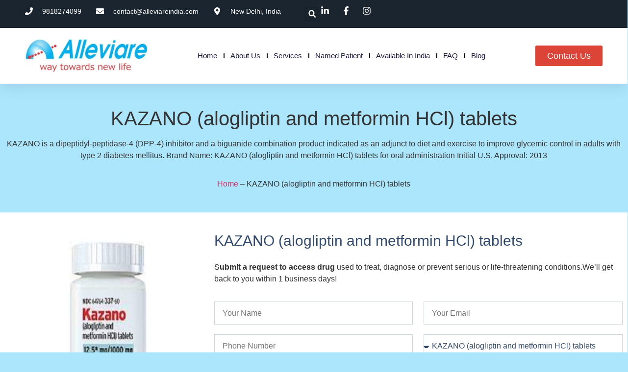

--- FILE ---
content_type: text/html; charset=UTF-8
request_url: https://alleviareindia.com/buy-kazano-alogliptin-and-metformin-hci-tablets/
body_size: 66212
content:
<!doctype html><html lang="en-US" prefix="og: https://ogp.me/ns#"><head><script data-no-optimize="1">var litespeed_docref=sessionStorage.getItem("litespeed_docref");litespeed_docref&&(Object.defineProperty(document,"referrer",{get:function(){return litespeed_docref}}),sessionStorage.removeItem("litespeed_docref"));</script> <meta charset="UTF-8"><meta name="viewport" content="width=device-width, initial-scale=1"><link rel="profile" href="https://gmpg.org/xfn/11"><title>KAZANO Price Delhi India | Alogliptin And Metformin HCl | Ahmedabad Bengaluru Chennai Kolkata Mumbai</title><meta name="description" content="Discover the cost of KAZANO in Delhi, India. Contact info@alleviareindia.com or +91 9289711087 / 9289711088."/><meta name="robots" content="follow, index, max-snippet:-1, max-video-preview:-1, max-image-preview:large"/><link rel="canonical" href="https://alleviareindia.com/buy-kazano-alogliptin-and-metformin-hci-tablets/" /><meta property="og:locale" content="en_US" /><meta property="og:type" content="article" /><meta property="og:title" content="KAZANO Price Delhi India | Alogliptin And Metformin HCl | Ahmedabad Bengaluru Chennai Kolkata Mumbai" /><meta property="og:description" content="Discover the cost of KAZANO in Delhi, India. Contact info@alleviareindia.com or +91 9289711087 / 9289711088." /><meta property="og:url" content="https://alleviareindia.com/buy-kazano-alogliptin-and-metformin-hci-tablets/" /><meta property="og:site_name" content="Alleviare Life Scences" /><meta property="og:updated_time" content="2025-01-23T05:07:56+00:00" /><meta property="og:image" content="https://alleviareindia.com/wp-content/uploads/elementor/thumbs/kazano-qviwvg3j5yxs6ikdzpqby57wxin7pc93grsfpihvk0.jpg" /><meta property="og:image:secure_url" content="https://alleviareindia.com/wp-content/uploads/elementor/thumbs/kazano-qviwvg3j5yxs6ikdzpqby57wxin7pc93grsfpihvk0.jpg" /><meta property="og:image:alt" content="KAZANO" /><meta property="article:published_time" content="2023-07-29T10:55:42+01:00" /><meta property="article:modified_time" content="2025-01-23T05:07:56+00:00" /><meta name="twitter:card" content="summary_large_image" /><meta name="twitter:title" content="KAZANO Price Delhi India | Alogliptin And Metformin HCl | Ahmedabad Bengaluru Chennai Kolkata Mumbai" /><meta name="twitter:description" content="Discover the cost of KAZANO in Delhi, India. Contact info@alleviareindia.com or +91 9289711087 / 9289711088." /><meta name="twitter:image" content="https://alleviareindia.com/wp-content/uploads/elementor/thumbs/kazano-qviwvg3j5yxs6ikdzpqby57wxin7pc93grsfpihvk0.jpg" /><meta name="twitter:label1" content="Time to read" /><meta name="twitter:data1" content="4 minutes" /> <script type="application/ld+json" class="rank-math-schema-pro">{"@context":"https://schema.org","@graph":[{"@type":["Person","Organization"],"@id":"https://alleviareindia.com/#person","name":"Alleviare Life Scences","logo":{"@type":"ImageObject","@id":"https://alleviareindia.com/#logo","url":"https://alleviareindia.com/wp-content/uploads/2023/07/logo.png","contentUrl":"https://alleviareindia.com/wp-content/uploads/2023/07/logo.png","caption":"Alleviare Life Scences","inLanguage":"en-US","width":"250","height":"77"},"image":{"@type":"ImageObject","@id":"https://alleviareindia.com/#logo","url":"https://alleviareindia.com/wp-content/uploads/2023/07/logo.png","contentUrl":"https://alleviareindia.com/wp-content/uploads/2023/07/logo.png","caption":"Alleviare Life Scences","inLanguage":"en-US","width":"250","height":"77"}},{"@type":"WebSite","@id":"https://alleviareindia.com/#website","url":"https://alleviareindia.com","name":"Alleviare Life Scences","publisher":{"@id":"https://alleviareindia.com/#person"},"inLanguage":"en-US"},{"@type":"ImageObject","@id":"https://alleviareindia.com/wp-content/uploads/elementor/thumbs/kazano-qviwvg3j5yxs6ikdzpqby57wxin7pc93grsfpihvk0.jpg","url":"https://alleviareindia.com/wp-content/uploads/elementor/thumbs/kazano-qviwvg3j5yxs6ikdzpqby57wxin7pc93grsfpihvk0.jpg","width":"200","height":"200","inLanguage":"en-US"},{"@type":"BreadcrumbList","@id":"https://alleviareindia.com/buy-kazano-alogliptin-and-metformin-hci-tablets/#breadcrumb","itemListElement":[{"@type":"ListItem","position":"1","item":{"@id":"https://alleviareindia.com","name":"Home"}},{"@type":"ListItem","position":"2","item":{"@id":"https://alleviareindia.com/buy-kazano-alogliptin-and-metformin-hci-tablets/","name":"KAZANO (alogliptin and metformin HCl) tablets"}}]},{"@type":"WebPage","@id":"https://alleviareindia.com/buy-kazano-alogliptin-and-metformin-hci-tablets/#webpage","url":"https://alleviareindia.com/buy-kazano-alogliptin-and-metformin-hci-tablets/","name":"KAZANO Price Delhi India | Alogliptin And Metformin HCl | Ahmedabad Bengaluru Chennai Kolkata Mumbai","datePublished":"2023-07-29T10:55:42+01:00","dateModified":"2025-01-23T05:07:56+00:00","isPartOf":{"@id":"https://alleviareindia.com/#website"},"primaryImageOfPage":{"@id":"https://alleviareindia.com/wp-content/uploads/elementor/thumbs/kazano-qviwvg3j5yxs6ikdzpqby57wxin7pc93grsfpihvk0.jpg"},"inLanguage":"en-US","breadcrumb":{"@id":"https://alleviareindia.com/buy-kazano-alogliptin-and-metformin-hci-tablets/#breadcrumb"}},{"@type":"Person","@id":"https://alleviareindia.com/author/alleviare-org/","name":"alleviare.org","url":"https://alleviareindia.com/author/alleviare-org/","image":{"@type":"ImageObject","@id":"https://alleviareindia.com/wp-content/litespeed/avatar/76cb3d149ec0c6b14a33953f2311e227.jpg?ver=1768356103","url":"https://alleviareindia.com/wp-content/litespeed/avatar/76cb3d149ec0c6b14a33953f2311e227.jpg?ver=1768356103","caption":"alleviare.org","inLanguage":"en-US"},"sameAs":["https://alleviareindia.com"]},{"@type":"Article","headline":"KAZANO Price Delhi India | Alogliptin And Metformin HCl | Ahmedabad Bengaluru Chennai Kolkata Mumbai","keywords":"KAZANO,KAZANO Price India,KAZANO Supplier,KAZANO NPP,KAZANO Cost,alogliptin and metformin HCl","datePublished":"2023-07-29T10:55:42+01:00","dateModified":"2025-01-23T05:07:56+00:00","author":{"@id":"https://alleviareindia.com/author/alleviare-org/","name":"alleviare.org"},"publisher":{"@id":"https://alleviareindia.com/#person"},"description":"Discover the cost of KAZANO in Delhi, India. Contact info@alleviareindia.com or +91 9289711087 / 9289711088.","name":"KAZANO Price Delhi India | Alogliptin And Metformin HCl | Ahmedabad Bengaluru Chennai Kolkata Mumbai","@id":"https://alleviareindia.com/buy-kazano-alogliptin-and-metformin-hci-tablets/#richSnippet","isPartOf":{"@id":"https://alleviareindia.com/buy-kazano-alogliptin-and-metformin-hci-tablets/#webpage"},"image":{"@id":"https://alleviareindia.com/wp-content/uploads/elementor/thumbs/kazano-qviwvg3j5yxs6ikdzpqby57wxin7pc93grsfpihvk0.jpg"},"inLanguage":"en-US","mainEntityOfPage":{"@id":"https://alleviareindia.com/buy-kazano-alogliptin-and-metformin-hci-tablets/#webpage"}}]}</script> <link rel="alternate" type="application/rss+xml" title="Alleviare Life Scences &raquo; Feed" href="https://alleviareindia.com/feed/" /><link rel="alternate" type="application/rss+xml" title="Alleviare Life Scences &raquo; Comments Feed" href="https://alleviareindia.com/comments/feed/" /><link rel="alternate" title="oEmbed (JSON)" type="application/json+oembed" href="https://alleviareindia.com/wp-json/oembed/1.0/embed?url=https%3A%2F%2Falleviareindia.com%2Fbuy-kazano-alogliptin-and-metformin-hci-tablets%2F" /><link rel="alternate" title="oEmbed (XML)" type="text/xml+oembed" href="https://alleviareindia.com/wp-json/oembed/1.0/embed?url=https%3A%2F%2Falleviareindia.com%2Fbuy-kazano-alogliptin-and-metformin-hci-tablets%2F&#038;format=xml" /><style id='wp-img-auto-sizes-contain-inline-css'>img:is([sizes=auto i],[sizes^="auto," i]){contain-intrinsic-size:3000px 1500px}
/*# sourceURL=wp-img-auto-sizes-contain-inline-css */</style><style id="litespeed-ccss">:root{--wp--preset--aspect-ratio--square:1;--wp--preset--aspect-ratio--4-3:4/3;--wp--preset--aspect-ratio--3-4:3/4;--wp--preset--aspect-ratio--3-2:3/2;--wp--preset--aspect-ratio--2-3:2/3;--wp--preset--aspect-ratio--16-9:16/9;--wp--preset--aspect-ratio--9-16:9/16;--wp--preset--color--black:#000;--wp--preset--color--cyan-bluish-gray:#abb8c3;--wp--preset--color--white:#fff;--wp--preset--color--pale-pink:#f78da7;--wp--preset--color--vivid-red:#cf2e2e;--wp--preset--color--luminous-vivid-orange:#ff6900;--wp--preset--color--luminous-vivid-amber:#fcb900;--wp--preset--color--light-green-cyan:#7bdcb5;--wp--preset--color--vivid-green-cyan:#00d084;--wp--preset--color--pale-cyan-blue:#8ed1fc;--wp--preset--color--vivid-cyan-blue:#0693e3;--wp--preset--color--vivid-purple:#9b51e0;--wp--preset--gradient--vivid-cyan-blue-to-vivid-purple:linear-gradient(135deg,rgba(6,147,227,1) 0%,#9b51e0 100%);--wp--preset--gradient--light-green-cyan-to-vivid-green-cyan:linear-gradient(135deg,#7adcb4 0%,#00d082 100%);--wp--preset--gradient--luminous-vivid-amber-to-luminous-vivid-orange:linear-gradient(135deg,rgba(252,185,0,1) 0%,rgba(255,105,0,1) 100%);--wp--preset--gradient--luminous-vivid-orange-to-vivid-red:linear-gradient(135deg,rgba(255,105,0,1) 0%,#cf2e2e 100%);--wp--preset--gradient--very-light-gray-to-cyan-bluish-gray:linear-gradient(135deg,#eee 0%,#a9b8c3 100%);--wp--preset--gradient--cool-to-warm-spectrum:linear-gradient(135deg,#4aeadc 0%,#9778d1 20%,#cf2aba 40%,#ee2c82 60%,#fb6962 80%,#fef84c 100%);--wp--preset--gradient--blush-light-purple:linear-gradient(135deg,#ffceec 0%,#9896f0 100%);--wp--preset--gradient--blush-bordeaux:linear-gradient(135deg,#fecda5 0%,#fe2d2d 50%,#6b003e 100%);--wp--preset--gradient--luminous-dusk:linear-gradient(135deg,#ffcb70 0%,#c751c0 50%,#4158d0 100%);--wp--preset--gradient--pale-ocean:linear-gradient(135deg,#fff5cb 0%,#b6e3d4 50%,#33a7b5 100%);--wp--preset--gradient--electric-grass:linear-gradient(135deg,#caf880 0%,#71ce7e 100%);--wp--preset--gradient--midnight:linear-gradient(135deg,#020381 0%,#2874fc 100%);--wp--preset--font-size--small:13px;--wp--preset--font-size--medium:20px;--wp--preset--font-size--large:36px;--wp--preset--font-size--x-large:42px;--wp--preset--spacing--20:.44rem;--wp--preset--spacing--30:.67rem;--wp--preset--spacing--40:1rem;--wp--preset--spacing--50:1.5rem;--wp--preset--spacing--60:2.25rem;--wp--preset--spacing--70:3.38rem;--wp--preset--spacing--80:5.06rem;--wp--preset--shadow--natural:6px 6px 9px rgba(0,0,0,.2);--wp--preset--shadow--deep:12px 12px 50px rgba(0,0,0,.4);--wp--preset--shadow--sharp:6px 6px 0px rgba(0,0,0,.2);--wp--preset--shadow--outlined:6px 6px 0px -3px rgba(255,255,255,1),6px 6px rgba(0,0,0,1);--wp--preset--shadow--crisp:6px 6px 0px rgba(0,0,0,1)}html{line-height:1.15;-webkit-text-size-adjust:100%}*,:after,:before{box-sizing:border-box}body{margin:0;font-family:-apple-system,BlinkMacSystemFont,Segoe UI,Roboto,Helvetica Neue,Arial,Noto Sans,sans-serif,Apple Color Emoji,Segoe UI Emoji,Segoe UI Symbol,Noto Color Emoji;font-size:1rem;font-weight:400;line-height:1.5;color:#333;background-color:#fff;-webkit-font-smoothing:antialiased;-moz-osx-font-smoothing:grayscale}h1{margin-block-start:.5rem;margin-block-end:1rem;font-family:inherit;font-weight:500;line-height:1.2;color:inherit}h1{font-size:2.5rem}p{margin-block-start:0;margin-block-end:.9rem}a{background-color:transparent;text-decoration:none;color:#c36}b,strong{font-weight:bolder}img{border-style:none;height:auto;max-width:100%}label{display:inline-block;line-height:1;vertical-align:middle}input,select,textarea{font-family:inherit;font-size:1rem;line-height:1.5;margin:0}input[type=email],input[type=search],input[type=tel],input[type=text],select,textarea{width:100%;border:1px solid #666;border-radius:3px;padding:.5rem 1rem}input{overflow:visible}select{text-transform:none}textarea{overflow:auto;resize:vertical}[type=search]{-webkit-appearance:textfield;outline-offset:-2px}[type=search]::-webkit-search-decoration{-webkit-appearance:none}::-webkit-file-upload-button{-webkit-appearance:button;font:inherit}select{display:block}li,ul{margin-block-start:0;margin-block-end:0;border:0;outline:0;font-size:100%;vertical-align:baseline;background:0 0}.page-content a{text-decoration:underline}.screen-reader-text{clip:rect(1px,1px,1px,1px);height:1px;overflow:hidden;position:absolute!important;width:1px;word-wrap:normal!important}.elementor-screen-only,.screen-reader-text{position:absolute;top:-10000em;width:1px;height:1px;margin:-1px;padding:0;overflow:hidden;clip:rect(0,0,0,0);border:0}.elementor-clearfix:after{content:"";display:block;clear:both;width:0;height:0}.elementor *,.elementor :after,.elementor :before{box-sizing:border-box}.elementor a{box-shadow:none;text-decoration:none}.elementor img{height:auto;max-width:100%;border:none;border-radius:0;box-shadow:none}.elementor-element{--flex-direction:initial;--flex-wrap:initial;--justify-content:initial;--align-items:initial;--align-content:initial;--gap:initial;--flex-basis:initial;--flex-grow:initial;--flex-shrink:initial;--order:initial;--align-self:initial;flex-basis:var(--flex-basis);flex-grow:var(--flex-grow);flex-shrink:var(--flex-shrink);order:var(--order);align-self:var(--align-self)}.elementor-align-right{text-align:right}.elementor-align-left{text-align:left}@media (max-width:767px){.elementor-mobile-align-center{text-align:center}.elementor-mobile-align-left{text-align:left}}:root{--page-title-display:block}.elementor-section{position:relative}.elementor-section .elementor-container{display:flex;margin-right:auto;margin-left:auto;position:relative}@media (max-width:1024px){.elementor-section .elementor-container{flex-wrap:wrap}}.elementor-section.elementor-section-boxed>.elementor-container{max-width:1140px}.elementor-widget-wrap{position:relative;width:100%;flex-wrap:wrap;align-content:flex-start}.elementor:not(.elementor-bc-flex-widget) .elementor-widget-wrap{display:flex}.elementor-widget-wrap>.elementor-element{width:100%}.elementor-widget{position:relative}.elementor-widget:not(:last-child){margin-bottom:20px}.elementor-column{position:relative;min-height:1px;display:flex}.elementor-column-gap-default>.elementor-column>.elementor-element-populated{padding:10px}@media (min-width:768px){.elementor-column.elementor-col-33{width:33.333%}.elementor-column.elementor-col-50{width:50%}.elementor-column.elementor-col-66{width:66.666%}.elementor-column.elementor-col-100{width:100%}}@media (min-width:768px) and (max-width:1024px){.elementor-column.elementor-md-50{width:50%}}@media (max-width:767px){.elementor-column{width:100%}}ul.elementor-icon-list-items.elementor-inline-items{display:flex;flex-wrap:wrap}ul.elementor-icon-list-items.elementor-inline-items .elementor-inline-item{word-break:break-word}.e-con{--border-radius:0;--border-top-width:0px;--border-right-width:0px;--border-bottom-width:0px;--border-left-width:0px;--border-style:initial;--border-color:initial;--container-widget-width:100%;--container-widget-height:initial;--container-widget-flex-grow:0;--container-widget-align-self:initial;--content-width:min(100%,var(--container-max-width,1140px));--width:100%;--min-height:initial;--height:auto;--text-align:initial;--margin-top:0px;--margin-right:0px;--margin-bottom:0px;--margin-left:0px;--padding-top:var(--container-default-padding-top,10px);--padding-right:var(--container-default-padding-right,10px);--padding-bottom:var(--container-default-padding-bottom,10px);--padding-left:var(--container-default-padding-left,10px);--position:relative;--z-index:revert;--overflow:visible;--gap:var(--widgets-spacing,20px);--overlay-mix-blend-mode:initial;--overlay-opacity:1;--e-con-grid-template-columns:repeat(3,1fr);--e-con-grid-template-rows:repeat(2,1fr);position:var(--position);width:var(--width);min-width:0;min-height:var(--min-height);height:var(--height);border-radius:var(--border-radius);z-index:var(--z-index);overflow:var(--overflow);--flex-wrap-mobile:wrap;margin-block-start:var(--margin-block-start);margin-inline-end:var(--margin-inline-end);margin-block-end:var(--margin-block-end);margin-inline-start:var(--margin-inline-start);padding-inline-start:var(--padding-inline-start);padding-inline-end:var(--padding-inline-end);--margin-block-start:var(--margin-top);--margin-block-end:var(--margin-bottom);--margin-inline-start:var(--margin-left);--margin-inline-end:var(--margin-right);--padding-inline-start:var(--padding-left);--padding-inline-end:var(--padding-right);--padding-block-start:var(--padding-top);--padding-block-end:var(--padding-bottom);--border-block-start-width:var(--border-top-width);--border-block-end-width:var(--border-bottom-width);--border-inline-start-width:var(--border-left-width);--border-inline-end-width:var(--border-right-width)}.e-con.e-flex{--flex-direction:column;--flex-basis:auto;--flex-grow:0;--flex-shrink:1;flex:var(--flex-grow) var(--flex-shrink) var(--flex-basis)}.e-con-full,.e-con>.e-con-inner{text-align:var(--text-align);padding-block-start:var(--padding-block-start);padding-block-end:var(--padding-block-end)}.e-con-full.e-flex,.e-con.e-flex>.e-con-inner{flex-direction:var(--flex-direction)}.e-con,.e-con>.e-con-inner{display:var(--display)}.e-con-boxed.e-flex{flex-direction:column;flex-wrap:nowrap;justify-content:normal;align-items:normal;align-content:normal}.e-con-boxed{text-align:initial;gap:initial}.e-con.e-flex>.e-con-inner{flex-wrap:var(--flex-wrap);justify-content:var(--justify-content);align-items:var(--align-items);align-content:var(--align-content);flex-basis:auto;flex-grow:1;flex-shrink:1;align-self:auto}.e-con>.e-con-inner{gap:var(--gap);width:100%;max-width:var(--content-width);margin:0 auto;padding-inline-start:0;padding-inline-end:0;height:100%}.e-con .elementor-widget.elementor-widget{margin-block-end:0}.e-con:before{content:var(--background-overlay);display:block;position:absolute;mix-blend-mode:var(--overlay-mix-blend-mode);opacity:var(--overlay-opacity);border-radius:var(--border-radius);border-style:var(--border-style);border-color:var(--border-color);border-block-start-width:var(--border-block-start-width);border-inline-end-width:var(--border-inline-end-width);border-block-end-width:var(--border-block-end-width);border-inline-start-width:var(--border-inline-start-width);top:calc(0px - var(--border-top-width));left:calc(0px - var(--border-left-width));width:max(100% + var(--border-left-width) + var(--border-right-width),100%);height:max(100% + var(--border-top-width) + var(--border-bottom-width),100%)}.e-con .elementor-widget{min-width:0}.e-con>.e-con-inner>.elementor-widget>.elementor-widget-container,.e-con>.elementor-widget>.elementor-widget-container{height:100%}.e-con.e-con>.e-con-inner>.elementor-widget,.elementor.elementor .e-con>.elementor-widget{max-width:100%}@media (max-width:767px){.e-con.e-flex{--width:100%;--flex-wrap:var(--flex-wrap-mobile)}}.elementor-form-fields-wrapper{display:flex;flex-wrap:wrap}.elementor-field-group{flex-wrap:wrap;align-items:center}.elementor-field-group .elementor-field-textual{width:100%;max-width:100%;border:1px solid #69727d;background-color:transparent;color:#1f2124;vertical-align:middle;flex-grow:1}.elementor-field-group .elementor-field-textual::-moz-placeholder{color:inherit;font-family:inherit;opacity:.6}.elementor-field-group .elementor-select-wrapper{display:flex;position:relative;width:100%}.elementor-field-group .elementor-select-wrapper select{-webkit-appearance:none;-moz-appearance:none;appearance:none;color:inherit;font-size:inherit;font-family:inherit;font-weight:inherit;font-style:inherit;text-transform:inherit;letter-spacing:inherit;line-height:inherit;flex-basis:100%;padding-inline-end:20px}.elementor-field-group .elementor-select-wrapper:before{content:"\e92a";font-family:eicons;font-size:15px;position:absolute;top:50%;transform:translateY(-50%);right:10px;text-shadow:0 0 3px rgba(0,0,0,.3)}.elementor-field-textual{line-height:1.4;font-size:15px;min-height:40px;padding:5px 14px;border-radius:3px}.elementor-field-textual.elementor-size-md{font-size:16px;min-height:47px;padding:6px 16px;border-radius:4px}.elementor-heading-title{padding:0;margin:0;line-height:1}.elementor-button{display:inline-block;line-height:1;background-color:#69727d;font-size:15px;padding:12px 24px;border-radius:3px;color:#fff;fill:#fff;text-align:center}.elementor-button:visited{color:#fff}.elementor-button-content-wrapper{display:flex;justify-content:center;flex-direction:row;gap:5px}.elementor-button-text{display:inline-block}.elementor-button span{text-decoration:inherit}.elementor .elementor-element ul.elementor-icon-list-items{padding:0}@media (max-width:767px){.elementor .elementor-hidden-mobile{display:none}}.elementor-kit-5{--e-global-color-primary:#00aff0;--e-global-color-secondary:#54595f;--e-global-color-text:#7a7a7a;--e-global-color-accent:#d84a0d;--e-global-typography-primary-font-family:"Montserrat";--e-global-typography-primary-font-weight:500;--e-global-typography-secondary-font-family:"Poppins";--e-global-typography-secondary-font-weight:400;--e-global-typography-text-font-family:"Montserrat";--e-global-typography-text-font-size:15px;--e-global-typography-text-font-weight:400;--e-global-typography-accent-font-family:"Poppins";--e-global-typography-accent-font-weight:500;background-color:#abe6fd}.elementor-section.elementor-section-boxed>.elementor-container{max-width:1280px}.e-con{--container-max-width:1280px}.elementor-widget:not(:last-child){margin-block-end:20px}.elementor-element{--widgets-spacing:20px 20px}@media (max-width:1024px){.elementor-section.elementor-section-boxed>.elementor-container{max-width:1024px}.e-con{--container-max-width:1024px}}@media (max-width:767px){.elementor-section.elementor-section-boxed>.elementor-container{max-width:767px}.e-con{--container-max-width:767px}}.elementor-widget.elementor-icon-list--layout-inline .elementor-widget-container{overflow:hidden}.elementor-widget .elementor-icon-list-items.elementor-inline-items{margin-right:-8px;margin-left:-8px}.elementor-widget .elementor-icon-list-items.elementor-inline-items .elementor-icon-list-item{margin-right:8px;margin-left:8px}.elementor-widget .elementor-icon-list-items.elementor-inline-items .elementor-icon-list-item:after{width:auto;left:auto;right:auto;position:relative;height:100%;border-top:0;border-bottom:0;border-right:0;border-left-width:1px;border-style:solid;right:-8px}.elementor-widget .elementor-icon-list-items{list-style-type:none;margin:0;padding:0}.elementor-widget .elementor-icon-list-item{margin:0;padding:0;position:relative}.elementor-widget .elementor-icon-list-item:after{position:absolute;bottom:0;width:100%}.elementor-widget .elementor-icon-list-item,.elementor-widget .elementor-icon-list-item a{display:flex;font-size:inherit;align-items:var(--icon-vertical-align,center)}.elementor-widget .elementor-icon-list-icon+.elementor-icon-list-text{align-self:center;padding-inline-start:5px}.elementor-widget .elementor-icon-list-icon{display:flex;position:relative;top:var(--icon-vertical-offset,initial)}.elementor-widget .elementor-icon-list-icon svg{width:var(--e-icon-list-icon-size,1em);height:var(--e-icon-list-icon-size,1em)}.elementor-widget.elementor-widget-icon-list .elementor-icon-list-icon{text-align:var(--e-icon-list-icon-align)}.elementor-widget.elementor-widget-icon-list .elementor-icon-list-icon svg{margin:var(--e-icon-list-icon-margin,0 calc(var(--e-icon-list-icon-size,1em)*.25) 0 0)}.elementor-widget.elementor-list-item-link-full_width a{width:100%}.elementor-widget.elementor-align-left .elementor-icon-list-item,.elementor-widget.elementor-align-left .elementor-icon-list-item a{justify-content:flex-start;text-align:left}.elementor-widget.elementor-align-left .elementor-inline-items{justify-content:flex-start}.elementor-widget.elementor-align-right .elementor-icon-list-item,.elementor-widget.elementor-align-right .elementor-icon-list-item a{justify-content:flex-end;text-align:right}.elementor-widget.elementor-align-right .elementor-icon-list-items{justify-content:flex-end}.elementor-widget:not(.elementor-align-right) .elementor-icon-list-item:after{left:0}.elementor-widget:not(.elementor-align-left) .elementor-icon-list-item:after{right:0}@media (min-width:-1){.elementor-widget:not(.elementor-widescreen-align-right) .elementor-icon-list-item:after{left:0}.elementor-widget:not(.elementor-widescreen-align-left) .elementor-icon-list-item:after{right:0}}@media (max-width:-1){.elementor-widget:not(.elementor-laptop-align-right) .elementor-icon-list-item:after{left:0}.elementor-widget:not(.elementor-laptop-align-left) .elementor-icon-list-item:after{right:0}}@media (max-width:-1){.elementor-widget:not(.elementor-tablet_extra-align-right) .elementor-icon-list-item:after{left:0}.elementor-widget:not(.elementor-tablet_extra-align-left) .elementor-icon-list-item:after{right:0}}@media (max-width:1024px){.elementor-widget:not(.elementor-tablet-align-right) .elementor-icon-list-item:after{left:0}.elementor-widget:not(.elementor-tablet-align-left) .elementor-icon-list-item:after{right:0}}@media (max-width:-1){.elementor-widget:not(.elementor-mobile_extra-align-right) .elementor-icon-list-item:after{left:0}.elementor-widget:not(.elementor-mobile_extra-align-left) .elementor-icon-list-item:after{right:0}}@media (max-width:767px){.elementor-widget.elementor-mobile-align-center .elementor-icon-list-item,.elementor-widget.elementor-mobile-align-center .elementor-icon-list-item a{justify-content:center}.elementor-widget.elementor-mobile-align-center .elementor-icon-list-item:after{margin:auto}.elementor-widget.elementor-mobile-align-center .elementor-inline-items{justify-content:center}.elementor-widget.elementor-mobile-align-left .elementor-icon-list-item,.elementor-widget.elementor-mobile-align-left .elementor-icon-list-item a{justify-content:flex-start;text-align:left}.elementor-widget.elementor-mobile-align-left .elementor-inline-items{justify-content:flex-start}.elementor-widget:not(.elementor-mobile-align-right) .elementor-icon-list-item:after{left:0}.elementor-widget:not(.elementor-mobile-align-left) .elementor-icon-list-item:after{right:0}}.elementor-search-form{display:block}.elementor-search-form .e-font-icon-svg-container{align-items:center;display:flex;height:100%;justify-content:center;width:100%}.elementor-search-form input[type=search]{-webkit-appearance:none;-moz-appearance:none;background:0 0;border:0;display:inline-block;font-size:15px;line-height:1;margin:0;min-width:0;padding:0;vertical-align:middle;white-space:normal}.elementor-search-form__container{border:0 solid transparent;display:flex;min-height:50px;overflow:hidden}.elementor-search-form__container:not(.elementor-search-form--full-screen){background:#f1f2f3}.elementor-search-form__input{color:#3f444b;flex-basis:100%}.elementor-search-form__input::-moz-placeholder{color:inherit;font-family:inherit;opacity:.6}.elementor-search-form--skin-full_screen .elementor-search-form input[type=search].elementor-search-form__input{border:solid #fff;border-width:0 0 1px;color:#fff;font-size:50px;line-height:1.5;text-align:center}.elementor-search-form--skin-full_screen .elementor-search-form__toggle{color:var(--e-search-form-toggle-color,#33373d);display:inline-block;font-size:var(--e-search-form-toggle-size,33px);vertical-align:middle}.elementor-search-form--skin-full_screen .elementor-search-form__toggle .e-font-icon-svg-container{background-color:var(--e-search-form-toggle-background-color,rgba(0,0,0,.05));border-color:var(--e-search-form-toggle-color,#33373d);border-radius:var(--e-search-form-toggle-border-radius,3px);border-style:solid;border-width:var(--e-search-form-toggle-border-width,0);display:block;height:var(--e-search-form-toggle-size,33px);position:relative;width:var(--e-search-form-toggle-size,33px)}.elementor-search-form--skin-full_screen .elementor-search-form__toggle .e-font-icon-svg-container svg,.elementor-search-form--skin-full_screen .elementor-search-form__toggle .e-font-icon-svg-container:before{left:50%;position:absolute;top:50%;transform:translate(-50%,-50%)}.elementor-search-form--skin-full_screen .elementor-search-form__toggle .e-font-icon-svg-container:before{font-size:var(--e-search-form-toggle-icon-size,.55em)}.elementor-search-form--skin-full_screen .elementor-search-form__toggle .e-font-icon-svg-container svg{fill:var(--e-search-form-toggle-color,#33373d);height:var(--e-search-form-toggle-icon-size,.55em);width:var(--e-search-form-toggle-icon-size,.55em)}.elementor-search-form--skin-full_screen .elementor-search-form__container{align-items:center;background-color:rgba(0,0,0,.8);bottom:0;height:100vh;left:0;padding:0 15%;position:fixed;right:0;top:0;z-index:9998}.elementor-search-form--skin-full_screen .elementor-search-form__container:not(.elementor-search-form--full-screen){opacity:0;overflow:hidden;transform:scale(0)}.elementor-search-form--skin-full_screen .elementor-search-form__container:not(.elementor-search-form--full-screen) .dialog-lightbox-close-button{display:none}.elementor-icon-list-items .elementor-icon-list-item .elementor-icon-list-text{display:inline-block}.elementor-widget-image{text-align:center}.elementor-widget-image a{display:inline-block}.elementor-widget-image img{vertical-align:middle;display:inline-block}.elementor-item:after,.elementor-item:before{display:block;position:absolute}.elementor-item:not(:hover):not(:focus):not(.elementor-item-active):not(.highlighted):after,.elementor-item:not(:hover):not(:focus):not(.elementor-item-active):not(.highlighted):before{opacity:0}.e--pointer-underline .elementor-item:after,.e--pointer-underline .elementor-item:before{background-color:#3f444b;height:3px;left:0;width:100%;z-index:2}.e--pointer-underline .elementor-item:after{bottom:0;content:""}.elementor-nav-menu--main .elementor-nav-menu a{padding:13px 20px}.elementor-nav-menu--main .elementor-nav-menu ul{border-style:solid;border-width:0;padding:0;position:absolute;width:12em}.elementor-nav-menu--layout-horizontal{display:flex}.elementor-nav-menu--layout-horizontal .elementor-nav-menu{display:flex;flex-wrap:wrap}.elementor-nav-menu--layout-horizontal .elementor-nav-menu a{flex-grow:1;white-space:nowrap}.elementor-nav-menu--layout-horizontal .elementor-nav-menu>li{display:flex}.elementor-nav-menu--layout-horizontal .elementor-nav-menu>li ul{top:100%!important}.elementor-nav-menu--layout-horizontal .elementor-nav-menu>li:not(:first-child)>a{margin-inline-start:var(--e-nav-menu-horizontal-menu-item-margin)}.elementor-nav-menu--layout-horizontal .elementor-nav-menu>li:not(:first-child)>ul{left:var(--e-nav-menu-horizontal-menu-item-margin)!important}.elementor-nav-menu--layout-horizontal .elementor-nav-menu>li:not(:last-child)>a{margin-inline-end:var(--e-nav-menu-horizontal-menu-item-margin)}.elementor-nav-menu--layout-horizontal .elementor-nav-menu>li:not(:last-child):after{align-self:center;border-color:var(--e-nav-menu-divider-color,#000);border-left-style:var(--e-nav-menu-divider-style,solid);border-left-width:var(--e-nav-menu-divider-width,2px);content:var(--e-nav-menu-divider-content,none);height:var(--e-nav-menu-divider-height,35%)}.elementor-nav-menu__align-center .elementor-nav-menu{justify-content:center;margin-inline-end:auto;margin-inline-start:auto}.elementor-widget-nav-menu .elementor-widget-container{display:flex;flex-direction:column}.elementor-nav-menu{position:relative;z-index:2}.elementor-nav-menu:after{clear:both;content:" ";display:block;font:0/0 serif;height:0;overflow:hidden;visibility:hidden}.elementor-nav-menu,.elementor-nav-menu li,.elementor-nav-menu ul{display:block;line-height:normal;list-style:none;margin:0;padding:0}.elementor-nav-menu ul{display:none}.elementor-nav-menu ul ul a{border-left:16px solid transparent}.elementor-nav-menu ul ul ul a{border-left:24px solid transparent}.elementor-nav-menu ul ul ul ul a{border-left:32px solid transparent}.elementor-nav-menu a,.elementor-nav-menu li{position:relative}.elementor-nav-menu li{border-width:0}.elementor-nav-menu a{align-items:center;display:flex}.elementor-nav-menu a{line-height:20px;padding:10px 20px}.elementor-menu-toggle{align-items:center;background-color:rgba(0,0,0,.05);border:0 solid;border-radius:3px;color:#33373d;display:flex;font-size:var(--nav-menu-icon-size,22px);justify-content:center;padding:.25em}.elementor-menu-toggle:not(.elementor-active) .elementor-menu-toggle__icon--close{display:none}.elementor-menu-toggle .e-font-icon-svg{fill:#33373d;height:1em;width:1em}.elementor-menu-toggle svg{height:auto;width:1em;fill:var(--nav-menu-icon-color,currentColor)}.elementor-nav-menu--dropdown{background-color:#fff;font-size:13px}.elementor-nav-menu--dropdown.elementor-nav-menu__container{margin-top:10px;overflow-x:hidden;overflow-y:auto;transform-origin:top}.elementor-nav-menu--dropdown.elementor-nav-menu__container .elementor-sub-item{font-size:.85em}.elementor-nav-menu--dropdown a{color:#33373d}ul.elementor-nav-menu--dropdown a{border-inline-start:8px solid transparent;text-shadow:none}.elementor-nav-menu__text-align-center .elementor-nav-menu--dropdown .elementor-nav-menu a{justify-content:center}.elementor-nav-menu--toggle{--menu-height:100vh}.elementor-nav-menu--toggle .elementor-menu-toggle:not(.elementor-active)+.elementor-nav-menu__container{max-height:0;overflow:hidden;transform:scaleY(0)}.elementor-nav-menu--stretch .elementor-nav-menu__container.elementor-nav-menu--dropdown{position:absolute;z-index:9997}@media (max-width:1024px){.elementor-nav-menu--dropdown-tablet .elementor-nav-menu--main{display:none}}@media (min-width:1025px){.elementor-nav-menu--dropdown-tablet .elementor-menu-toggle,.elementor-nav-menu--dropdown-tablet .elementor-nav-menu--dropdown{display:none}.elementor-nav-menu--dropdown-tablet nav.elementor-nav-menu--dropdown.elementor-nav-menu__container{overflow-y:hidden}}:root{--swiper-theme-color:#007aff}:root{--swiper-navigation-size:44px}.elementor-element{--swiper-theme-color:#000;--swiper-navigation-size:44px;--swiper-pagination-bullet-size:6px;--swiper-pagination-bullet-horizontal-gap:6px}.elementor-location-header:before{clear:both;content:"";display:table}.elementor-field-type-tel input{direction:inherit}.elementor-select-wrapper .select-caret-down-wrapper{font-size:11px;inset-inline-end:10px;position:absolute;top:50%;transform:translateY(-50%)}.elementor-select-wrapper .select-caret-down-wrapper svg{aspect-ratio:unset;display:unset;width:1em;fill:currentColor}.elementor-select-wrapper.remove-before:before{content:""!important}.elementor-toggle .elementor-tab-title .elementor-toggle-icon svg{margin-inline-start:-5px;width:1em;height:1em}.elementor-toggle .elementor-tab-title .elementor-toggle-icon .elementor-toggle-icon-opened{display:none}.elementor-toggle .elementor-tab-content{padding:15px;border-bottom:1px solid #d5d8dc;display:none}@media (max-width:767px){.elementor-toggle .elementor-tab-content{padding:12px 10px}}.elementor-901 .elementor-element.elementor-element-96fb19b>.elementor-container{max-width:1280px}.elementor-901 .elementor-element.elementor-element-96fb19b{margin-top:41px;margin-bottom:21px}.elementor-901 .elementor-element.elementor-element-c089cdb{text-align:center}.elementor-901 .elementor-element.elementor-element-c089cdb .elementor-heading-title{font-family:var(--e-global-typography-primary-font-family),Sans-serif;font-weight:var(--e-global-typography-primary-font-weight)}.elementor-901 .elementor-element.elementor-element-0ceaf45{text-align:center;font-family:var(--e-global-typography-primary-font-family),Sans-serif;font-weight:var(--e-global-typography-primary-font-weight)}.elementor-901 .elementor-element.elementor-element-af86c42{text-align:center}.elementor-901 .elementor-element.elementor-element-5a9de63:not(.elementor-motion-effects-element-type-background){background-color:#fff}.elementor-901 .elementor-element.elementor-element-5a9de63{padding:25px 0 15px}.elementor-901 .elementor-element.elementor-element-b639d41{text-align:center}.elementor-901 .elementor-element.elementor-element-b639d41 img{width:500%;height:450px}.elementor-901 .elementor-element.elementor-element-ea30bf7{text-align:left;color:#324a6d;font-family:"Montserrat",Sans-serif;font-size:30px;font-weight:500}.elementor-901 .elementor-element.elementor-element-d8855f5{font-family:var(--e-global-typography-primary-font-family),Sans-serif;font-weight:var(--e-global-typography-primary-font-weight)}.elementor-901 .elementor-element.elementor-element-0813652 .elementor-field-group{padding-right:calc(22px/2);padding-left:calc(22px/2);margin-bottom:20px}.elementor-901 .elementor-element.elementor-element-0813652 .elementor-form-fields-wrapper{margin-left:calc(-22px/2);margin-right:calc(-22px/2);margin-bottom:-20px}.elementor-901 .elementor-element.elementor-element-0813652 .elementor-field-group>label{color:#324a6d}.elementor-901 .elementor-element.elementor-element-0813652 .elementor-field-group>label{font-family:"Poppins",Sans-serif;font-size:16px;font-weight:300;text-transform:none;font-style:normal;text-decoration:none;line-height:1.5em;letter-spacing:0px}.elementor-901 .elementor-element.elementor-element-0813652 .elementor-field-group .elementor-field{color:#324a6d}.elementor-901 .elementor-element.elementor-element-0813652 .elementor-field-group .elementor-field{font-family:"Poppins",Sans-serif;font-size:16px;font-weight:300;text-transform:none;font-style:normal;text-decoration:none;line-height:1.5em;letter-spacing:0px;word-spacing:0em}.elementor-901 .elementor-element.elementor-element-0813652 .elementor-field-group:not(.elementor-field-type-upload) .elementor-field:not(.elementor-select-wrapper){border-color:#c8d5dc;border-width:1px;border-radius:0}.elementor-901 .elementor-element.elementor-element-0813652 .elementor-field-group .elementor-select-wrapper select{border-color:#c8d5dc;border-width:1px;border-radius:0}.elementor-901 .elementor-element.elementor-element-0813652 .elementor-field-group .elementor-select-wrapper:before{color:#c8d5dc}.elementor-901 .elementor-element.elementor-element-0813652{--e-form-steps-indicators-spacing:20px;--e-form-steps-indicator-padding:30px;--e-form-steps-indicator-inactive-primary-color:#324a6d;--e-form-steps-indicator-inactive-secondary-color:#fff;--e-form-steps-indicator-active-primary-color:#467ff7;--e-form-steps-indicator-active-secondary-color:#fff;--e-form-steps-indicator-completed-primary-color:#467ff7;--e-form-steps-indicator-completed-secondary-color:#fff;--e-form-steps-divider-width:1px;--e-form-steps-divider-gap:10px}.elementor-901 .elementor-element.elementor-element-76e5772 .elementor-tab-content{font-family:var(--e-global-typography-primary-font-family),Sans-serif;font-weight:var(--e-global-typography-primary-font-weight)}.elementor-901 .elementor-element.elementor-element-a6daa1d .elementor-tab-content{font-family:var(--e-global-typography-primary-font-family),Sans-serif;font-weight:var(--e-global-typography-primary-font-weight)}:root{--page-title-display:none}@media (max-width:1024px){.elementor-901 .elementor-element.elementor-element-0813652 .elementor-field-group>label{font-size:14px}.elementor-901 .elementor-element.elementor-element-0813652 .elementor-field-group .elementor-field{font-size:14px}.elementor-901 .elementor-element.elementor-element-0813652>.elementor-widget-container{padding:0}}@media (max-width:767px){.elementor-901 .elementor-element.elementor-element-ea30bf7{text-align:center}}.elementor-328 .elementor-element.elementor-element-400281aa{--display:flex;--flex-direction:column;--container-widget-width:calc((1 - var(--container-widget-flex-grow))*100%);--container-widget-height:initial;--container-widget-flex-grow:0;--container-widget-align-self:initial;--flex-wrap-mobile:wrap;--align-items:center;--gap:0px 0px;--flex-wrap:wrap;box-shadow:0px 5px 30px 0px rgba(0,0,0,.1);--padding-top:0%;--padding-bottom:0%;--padding-left:0%;--padding-right:0%;--z-index:10}.elementor-328 .elementor-element.elementor-element-15d56250{--display:flex;--flex-direction:row;--container-widget-width:calc((1 - var(--container-widget-flex-grow))*100%);--container-widget-height:100%;--container-widget-flex-grow:1;--container-widget-align-self:stretch;--flex-wrap-mobile:wrap;--justify-content:space-between;--align-items:stretch;--gap:10px 10px;--margin-top:0px;--margin-bottom:0px;--margin-left:0px;--margin-right:0px;--padding-top:1%;--padding-bottom:1%;--padding-left:4%;--padding-right:4%}.elementor-328 .elementor-element.elementor-element-15d56250:not(.elementor-motion-effects-element-type-background){background-color:#1b252f}.elementor-328 .elementor-element.elementor-element-6d1ef250{--display:flex;--flex-direction:column;--container-widget-width:calc((1 - var(--container-widget-flex-grow))*100%);--container-widget-height:initial;--container-widget-flex-grow:0;--container-widget-align-self:initial;--flex-wrap-mobile:wrap;--justify-content:center;--align-items:flex-start;--padding-top:0px;--padding-bottom:0px;--padding-left:0px;--padding-right:0px}.elementor-328 .elementor-element.elementor-element-38c49765 .elementor-icon-list-items.elementor-inline-items .elementor-icon-list-item{margin-right:calc(30px/2);margin-left:calc(30px/2)}.elementor-328 .elementor-element.elementor-element-38c49765 .elementor-icon-list-items.elementor-inline-items{margin-right:calc(-30px/2);margin-left:calc(-30px/2)}body:not(.rtl) .elementor-328 .elementor-element.elementor-element-38c49765 .elementor-icon-list-items.elementor-inline-items .elementor-icon-list-item:after{right:calc(-30px/2)}.elementor-328 .elementor-element.elementor-element-38c49765 .elementor-icon-list-icon svg{fill:#fff}.elementor-328 .elementor-element.elementor-element-38c49765{--e-icon-list-icon-size:16px;--icon-vertical-offset:0px}.elementor-328 .elementor-element.elementor-element-38c49765 .elementor-icon-list-icon{padding-right:10px}.elementor-328 .elementor-element.elementor-element-38c49765 .elementor-icon-list-item>a{font-family:"Montserrat",Sans-serif;font-size:14px;font-weight:300}.elementor-328 .elementor-element.elementor-element-38c49765 .elementor-icon-list-text{color:#fff}.elementor-328 .elementor-element.elementor-element-5d421e6a{--display:flex;--flex-direction:row;--container-widget-width:calc((1 - var(--container-widget-flex-grow))*100%);--container-widget-height:100%;--container-widget-flex-grow:1;--container-widget-align-self:stretch;--flex-wrap-mobile:wrap;--justify-content:flex-end;--align-items:center;--padding-top:0px;--padding-bottom:0px;--padding-left:0px;--padding-right:0px}.elementor-328 .elementor-element.elementor-element-52e92bf5 .elementor-search-form{text-align:right}.elementor-328 .elementor-element.elementor-element-52e92bf5 .elementor-search-form__toggle{--e-search-form-toggle-size:31px;--e-search-form-toggle-color:#fff;--e-search-form-toggle-icon-size:calc(50em/100)}.elementor-328 .elementor-element.elementor-element-52e92bf5.elementor-search-form--skin-full_screen .elementor-search-form__container{background-color:rgba(22,22,63,.9)}.elementor-328 .elementor-element.elementor-element-52e92bf5 input[type=search].elementor-search-form__input{font-family:"Montserrat",Sans-serif;font-size:40px;font-weight:300}.elementor-328 .elementor-element.elementor-element-52e92bf5 .elementor-search-form__input,.elementor-328 .elementor-element.elementor-element-52e92bf5.elementor-search-form--skin-full_screen input[type=search].elementor-search-form__input{color:#fff;fill:#fff}.elementor-328 .elementor-element.elementor-element-52e92bf5.elementor-search-form--skin-full_screen input[type=search].elementor-search-form__input{border-color:rgba(255,255,255,.5);border-radius:0}.elementor-328 .elementor-element.elementor-element-7b8423df .elementor-icon-list-items.elementor-inline-items .elementor-icon-list-item{margin-right:calc(15px/2);margin-left:calc(15px/2)}.elementor-328 .elementor-element.elementor-element-7b8423df .elementor-icon-list-items.elementor-inline-items{margin-right:calc(-15px/2);margin-left:calc(-15px/2)}body:not(.rtl) .elementor-328 .elementor-element.elementor-element-7b8423df .elementor-icon-list-items.elementor-inline-items .elementor-icon-list-item:after{right:calc(-15px/2)}.elementor-328 .elementor-element.elementor-element-7b8423df .elementor-icon-list-icon svg{fill:#fff}.elementor-328 .elementor-element.elementor-element-7b8423df{--e-icon-list-icon-size:18px;--e-icon-list-icon-align:center;--e-icon-list-icon-margin:0 calc(var(--e-icon-list-icon-size,1em)*0.125);--icon-vertical-offset:0px}.elementor-328 .elementor-element.elementor-element-32357ff2{--display:flex;--flex-direction:row;--container-widget-width:calc((1 - var(--container-widget-flex-grow))*100%);--container-widget-height:100%;--container-widget-flex-grow:1;--container-widget-align-self:stretch;--flex-wrap-mobile:wrap;--justify-content:space-between;--align-items:center;--gap:10px 10px;--margin-top:0px;--margin-bottom:0px;--margin-left:0px;--margin-right:0px;--padding-top:2%;--padding-bottom:2%;--padding-left:4%;--padding-right:4%}.elementor-328 .elementor-element.elementor-element-32357ff2:not(.elementor-motion-effects-element-type-background){background-color:#fff}.elementor-328 .elementor-element.elementor-element-640e04ad{text-align:left}.elementor-328 .elementor-element.elementor-element-640e04ad img{width:250px}.elementor-328 .elementor-element.elementor-element-4d7ecddb .elementor-menu-toggle{margin-left:auto;background-color:#fff}.elementor-328 .elementor-element.elementor-element-4d7ecddb .elementor-nav-menu .elementor-item{font-family:"Roboto Condensed",Sans-serif;font-size:15px;font-weight:500;text-transform:capitalize;font-style:normal;line-height:1.2px}.elementor-328 .elementor-element.elementor-element-4d7ecddb .elementor-nav-menu--main .elementor-item{color:#16163f;fill:#16163f;padding-left:0;padding-right:0}.elementor-328 .elementor-element.elementor-element-4d7ecddb{--e-nav-menu-divider-content:"";--e-nav-menu-divider-style:solid;--e-nav-menu-horizontal-menu-item-margin:calc(25px/2)}.elementor-328 .elementor-element.elementor-element-4d7ecddb .e--pointer-underline .elementor-item:after{height:0}.elementor-328 .elementor-element.elementor-element-4d7ecddb .elementor-nav-menu--dropdown a,.elementor-328 .elementor-element.elementor-element-4d7ecddb .elementor-menu-toggle{color:#16163f}.elementor-328 .elementor-element.elementor-element-4d7ecddb .elementor-nav-menu--dropdown{background-color:#e5f6fc}.elementor-328 .elementor-element.elementor-element-4d7ecddb .elementor-nav-menu--dropdown .elementor-item,.elementor-328 .elementor-element.elementor-element-4d7ecddb .elementor-nav-menu--dropdown .elementor-sub-item{font-family:"Montserrat",Sans-serif;font-size:14px;font-weight:600}.elementor-328 .elementor-element.elementor-element-4d7ecddb .elementor-nav-menu--main .elementor-nav-menu--dropdown,.elementor-328 .elementor-element.elementor-element-4d7ecddb .elementor-nav-menu__container.elementor-nav-menu--dropdown{box-shadow:0px 15px 20px 0px rgba(0,0,0,.1)}.elementor-328 .elementor-element.elementor-element-4d7ecddb .elementor-nav-menu--dropdown a{padding-left:10px;padding-right:10px;padding-top:5px;padding-bottom:5px}.elementor-328 .elementor-element.elementor-element-4d7ecddb .elementor-nav-menu--dropdown li:not(:last-child){border-style:solid;border-color:#4885ed;border-bottom-width:1px}.elementor-328 .elementor-element.elementor-element-4d7ecddb .elementor-nav-menu--main>.elementor-nav-menu>li>.elementor-nav-menu--dropdown,.elementor-328 .elementor-element.elementor-element-4d7ecddb .elementor-nav-menu__container.elementor-nav-menu--dropdown{margin-top:5px!important}.elementor-328 .elementor-element.elementor-element-4d7ecddb div.elementor-menu-toggle{color:#16163f}.elementor-328 .elementor-element.elementor-element-4d7ecddb div.elementor-menu-toggle svg{fill:#16163f}.elementor-328 .elementor-element.elementor-element-4d7ecddb>.elementor-widget-container{margin:0;padding:0}.elementor-328 .elementor-element.elementor-element-8fa9f7d .elementor-button{font-size:18px;background-color:#db4437}.elementor-328{margin:0;padding:0}@media (max-width:1024px){.elementor-328 .elementor-element.elementor-element-15d56250{--padding-top:27px;--padding-bottom:27px;--padding-left:15px;--padding-right:15px}.elementor-328 .elementor-element.elementor-element-38c49765 .elementor-icon-list-item>a{font-size:12px}.elementor-328 .elementor-element.elementor-element-32357ff2{--padding-top:20px;--padding-bottom:20px;--padding-left:15px;--padding-right:15px}.elementor-328 .elementor-element.elementor-element-640e04ad img{width:133px}.elementor-328 .elementor-element.elementor-element-640e04ad>.elementor-widget-container{padding:0 90px 0 0}.elementor-328 .elementor-element.elementor-element-4d7ecddb .elementor-nav-menu--main>.elementor-nav-menu>li>.elementor-nav-menu--dropdown,.elementor-328 .elementor-element.elementor-element-4d7ecddb .elementor-nav-menu__container.elementor-nav-menu--dropdown{margin-top:20px!important}}@media (max-width:767px){.elementor-328 .elementor-element.elementor-element-15d56250{--padding-top:15px;--padding-bottom:15px;--padding-left:15px;--padding-right:15px}.elementor-328 .elementor-element.elementor-element-5d421e6a{--width:100%;--flex-direction:row-reverse;--container-widget-width:initial;--container-widget-height:100%;--container-widget-flex-grow:1;--container-widget-align-self:stretch;--flex-wrap-mobile:wrap-reverse;--justify-content:space-between}.elementor-328 .elementor-element.elementor-element-640e04ad img{width:100px}.elementor-328 .elementor-element.elementor-element-640e04ad>.elementor-widget-container{padding:0}.elementor-328 .elementor-element.elementor-element-4d7ecddb .elementor-nav-menu--dropdown .elementor-item,.elementor-328 .elementor-element.elementor-element-4d7ecddb .elementor-nav-menu--dropdown .elementor-sub-item{font-size:16px}.elementor-328 .elementor-element.elementor-element-4d7ecddb .elementor-nav-menu--dropdown a{padding-top:24px;padding-bottom:24px}.elementor-328 .elementor-element.elementor-element-4d7ecddb .elementor-nav-menu--main>.elementor-nav-menu>li>.elementor-nav-menu--dropdown,.elementor-328 .elementor-element.elementor-element-4d7ecddb .elementor-nav-menu__container.elementor-nav-menu--dropdown{margin-top:20px!important}}@media (min-width:768px){.elementor-328 .elementor-element.elementor-element-15d56250{--width:100%}.elementor-328 .elementor-element.elementor-element-6d1ef250{--width:570px}.elementor-328 .elementor-element.elementor-element-5d421e6a{--width:180px}.elementor-328 .elementor-element.elementor-element-32357ff2{--content-width:1280px}}@media (max-width:1024px) and (min-width:768px){.elementor-328 .elementor-element.elementor-element-6d1ef250{--width:75%}.elementor-328 .elementor-element.elementor-element-5d421e6a{--width:28%}}.e-con.e-parent:nth-of-type(n+4):not(.e-lazyloaded):not(.e-no-lazyload) *{background-image:none!important}@media screen and (max-height:1024px){.e-con.e-parent:nth-of-type(n+3):not(.e-lazyloaded):not(.e-no-lazyload) *{background-image:none!important}}@media screen and (max-height:640px){.e-con.e-parent:nth-of-type(n+2):not(.e-lazyloaded):not(.e-no-lazyload) *{background-image:none!important}}.ht-ctc-style-8 .s_8 svg{order:0;margin-right:15px}</style><link rel="preload" data-asynced="1" data-optimized="2" as="style" onload="this.onload=null;this.rel='stylesheet'" href="https://alleviareindia.com/wp-content/litespeed/ucss/65b00641eca988f7771faa0477e5e6b5.css?ver=418cc" /><script data-optimized="1" type="litespeed/javascript" data-src="https://alleviareindia.com/wp-content/plugins/litespeed-cache/assets/js/css_async.min.js"></script> <style id='global-styles-inline-css'>:root{--wp--preset--aspect-ratio--square: 1;--wp--preset--aspect-ratio--4-3: 4/3;--wp--preset--aspect-ratio--3-4: 3/4;--wp--preset--aspect-ratio--3-2: 3/2;--wp--preset--aspect-ratio--2-3: 2/3;--wp--preset--aspect-ratio--16-9: 16/9;--wp--preset--aspect-ratio--9-16: 9/16;--wp--preset--color--black: #000000;--wp--preset--color--cyan-bluish-gray: #abb8c3;--wp--preset--color--white: #ffffff;--wp--preset--color--pale-pink: #f78da7;--wp--preset--color--vivid-red: #cf2e2e;--wp--preset--color--luminous-vivid-orange: #ff6900;--wp--preset--color--luminous-vivid-amber: #fcb900;--wp--preset--color--light-green-cyan: #7bdcb5;--wp--preset--color--vivid-green-cyan: #00d084;--wp--preset--color--pale-cyan-blue: #8ed1fc;--wp--preset--color--vivid-cyan-blue: #0693e3;--wp--preset--color--vivid-purple: #9b51e0;--wp--preset--gradient--vivid-cyan-blue-to-vivid-purple: linear-gradient(135deg,rgb(6,147,227) 0%,rgb(155,81,224) 100%);--wp--preset--gradient--light-green-cyan-to-vivid-green-cyan: linear-gradient(135deg,rgb(122,220,180) 0%,rgb(0,208,130) 100%);--wp--preset--gradient--luminous-vivid-amber-to-luminous-vivid-orange: linear-gradient(135deg,rgb(252,185,0) 0%,rgb(255,105,0) 100%);--wp--preset--gradient--luminous-vivid-orange-to-vivid-red: linear-gradient(135deg,rgb(255,105,0) 0%,rgb(207,46,46) 100%);--wp--preset--gradient--very-light-gray-to-cyan-bluish-gray: linear-gradient(135deg,rgb(238,238,238) 0%,rgb(169,184,195) 100%);--wp--preset--gradient--cool-to-warm-spectrum: linear-gradient(135deg,rgb(74,234,220) 0%,rgb(151,120,209) 20%,rgb(207,42,186) 40%,rgb(238,44,130) 60%,rgb(251,105,98) 80%,rgb(254,248,76) 100%);--wp--preset--gradient--blush-light-purple: linear-gradient(135deg,rgb(255,206,236) 0%,rgb(152,150,240) 100%);--wp--preset--gradient--blush-bordeaux: linear-gradient(135deg,rgb(254,205,165) 0%,rgb(254,45,45) 50%,rgb(107,0,62) 100%);--wp--preset--gradient--luminous-dusk: linear-gradient(135deg,rgb(255,203,112) 0%,rgb(199,81,192) 50%,rgb(65,88,208) 100%);--wp--preset--gradient--pale-ocean: linear-gradient(135deg,rgb(255,245,203) 0%,rgb(182,227,212) 50%,rgb(51,167,181) 100%);--wp--preset--gradient--electric-grass: linear-gradient(135deg,rgb(202,248,128) 0%,rgb(113,206,126) 100%);--wp--preset--gradient--midnight: linear-gradient(135deg,rgb(2,3,129) 0%,rgb(40,116,252) 100%);--wp--preset--font-size--small: 13px;--wp--preset--font-size--medium: 20px;--wp--preset--font-size--large: 36px;--wp--preset--font-size--x-large: 42px;--wp--preset--spacing--20: 0.44rem;--wp--preset--spacing--30: 0.67rem;--wp--preset--spacing--40: 1rem;--wp--preset--spacing--50: 1.5rem;--wp--preset--spacing--60: 2.25rem;--wp--preset--spacing--70: 3.38rem;--wp--preset--spacing--80: 5.06rem;--wp--preset--shadow--natural: 6px 6px 9px rgba(0, 0, 0, 0.2);--wp--preset--shadow--deep: 12px 12px 50px rgba(0, 0, 0, 0.4);--wp--preset--shadow--sharp: 6px 6px 0px rgba(0, 0, 0, 0.2);--wp--preset--shadow--outlined: 6px 6px 0px -3px rgb(255, 255, 255), 6px 6px rgb(0, 0, 0);--wp--preset--shadow--crisp: 6px 6px 0px rgb(0, 0, 0);}:root { --wp--style--global--content-size: 800px;--wp--style--global--wide-size: 1200px; }:where(body) { margin: 0; }.wp-site-blocks > .alignleft { float: left; margin-right: 2em; }.wp-site-blocks > .alignright { float: right; margin-left: 2em; }.wp-site-blocks > .aligncenter { justify-content: center; margin-left: auto; margin-right: auto; }:where(.wp-site-blocks) > * { margin-block-start: 24px; margin-block-end: 0; }:where(.wp-site-blocks) > :first-child { margin-block-start: 0; }:where(.wp-site-blocks) > :last-child { margin-block-end: 0; }:root { --wp--style--block-gap: 24px; }:root :where(.is-layout-flow) > :first-child{margin-block-start: 0;}:root :where(.is-layout-flow) > :last-child{margin-block-end: 0;}:root :where(.is-layout-flow) > *{margin-block-start: 24px;margin-block-end: 0;}:root :where(.is-layout-constrained) > :first-child{margin-block-start: 0;}:root :where(.is-layout-constrained) > :last-child{margin-block-end: 0;}:root :where(.is-layout-constrained) > *{margin-block-start: 24px;margin-block-end: 0;}:root :where(.is-layout-flex){gap: 24px;}:root :where(.is-layout-grid){gap: 24px;}.is-layout-flow > .alignleft{float: left;margin-inline-start: 0;margin-inline-end: 2em;}.is-layout-flow > .alignright{float: right;margin-inline-start: 2em;margin-inline-end: 0;}.is-layout-flow > .aligncenter{margin-left: auto !important;margin-right: auto !important;}.is-layout-constrained > .alignleft{float: left;margin-inline-start: 0;margin-inline-end: 2em;}.is-layout-constrained > .alignright{float: right;margin-inline-start: 2em;margin-inline-end: 0;}.is-layout-constrained > .aligncenter{margin-left: auto !important;margin-right: auto !important;}.is-layout-constrained > :where(:not(.alignleft):not(.alignright):not(.alignfull)){max-width: var(--wp--style--global--content-size);margin-left: auto !important;margin-right: auto !important;}.is-layout-constrained > .alignwide{max-width: var(--wp--style--global--wide-size);}body .is-layout-flex{display: flex;}.is-layout-flex{flex-wrap: wrap;align-items: center;}.is-layout-flex > :is(*, div){margin: 0;}body .is-layout-grid{display: grid;}.is-layout-grid > :is(*, div){margin: 0;}body{padding-top: 0px;padding-right: 0px;padding-bottom: 0px;padding-left: 0px;}a:where(:not(.wp-element-button)){text-decoration: underline;}:root :where(.wp-element-button, .wp-block-button__link){background-color: #32373c;border-width: 0;color: #fff;font-family: inherit;font-size: inherit;font-style: inherit;font-weight: inherit;letter-spacing: inherit;line-height: inherit;padding-top: calc(0.667em + 2px);padding-right: calc(1.333em + 2px);padding-bottom: calc(0.667em + 2px);padding-left: calc(1.333em + 2px);text-decoration: none;text-transform: inherit;}.has-black-color{color: var(--wp--preset--color--black) !important;}.has-cyan-bluish-gray-color{color: var(--wp--preset--color--cyan-bluish-gray) !important;}.has-white-color{color: var(--wp--preset--color--white) !important;}.has-pale-pink-color{color: var(--wp--preset--color--pale-pink) !important;}.has-vivid-red-color{color: var(--wp--preset--color--vivid-red) !important;}.has-luminous-vivid-orange-color{color: var(--wp--preset--color--luminous-vivid-orange) !important;}.has-luminous-vivid-amber-color{color: var(--wp--preset--color--luminous-vivid-amber) !important;}.has-light-green-cyan-color{color: var(--wp--preset--color--light-green-cyan) !important;}.has-vivid-green-cyan-color{color: var(--wp--preset--color--vivid-green-cyan) !important;}.has-pale-cyan-blue-color{color: var(--wp--preset--color--pale-cyan-blue) !important;}.has-vivid-cyan-blue-color{color: var(--wp--preset--color--vivid-cyan-blue) !important;}.has-vivid-purple-color{color: var(--wp--preset--color--vivid-purple) !important;}.has-black-background-color{background-color: var(--wp--preset--color--black) !important;}.has-cyan-bluish-gray-background-color{background-color: var(--wp--preset--color--cyan-bluish-gray) !important;}.has-white-background-color{background-color: var(--wp--preset--color--white) !important;}.has-pale-pink-background-color{background-color: var(--wp--preset--color--pale-pink) !important;}.has-vivid-red-background-color{background-color: var(--wp--preset--color--vivid-red) !important;}.has-luminous-vivid-orange-background-color{background-color: var(--wp--preset--color--luminous-vivid-orange) !important;}.has-luminous-vivid-amber-background-color{background-color: var(--wp--preset--color--luminous-vivid-amber) !important;}.has-light-green-cyan-background-color{background-color: var(--wp--preset--color--light-green-cyan) !important;}.has-vivid-green-cyan-background-color{background-color: var(--wp--preset--color--vivid-green-cyan) !important;}.has-pale-cyan-blue-background-color{background-color: var(--wp--preset--color--pale-cyan-blue) !important;}.has-vivid-cyan-blue-background-color{background-color: var(--wp--preset--color--vivid-cyan-blue) !important;}.has-vivid-purple-background-color{background-color: var(--wp--preset--color--vivid-purple) !important;}.has-black-border-color{border-color: var(--wp--preset--color--black) !important;}.has-cyan-bluish-gray-border-color{border-color: var(--wp--preset--color--cyan-bluish-gray) !important;}.has-white-border-color{border-color: var(--wp--preset--color--white) !important;}.has-pale-pink-border-color{border-color: var(--wp--preset--color--pale-pink) !important;}.has-vivid-red-border-color{border-color: var(--wp--preset--color--vivid-red) !important;}.has-luminous-vivid-orange-border-color{border-color: var(--wp--preset--color--luminous-vivid-orange) !important;}.has-luminous-vivid-amber-border-color{border-color: var(--wp--preset--color--luminous-vivid-amber) !important;}.has-light-green-cyan-border-color{border-color: var(--wp--preset--color--light-green-cyan) !important;}.has-vivid-green-cyan-border-color{border-color: var(--wp--preset--color--vivid-green-cyan) !important;}.has-pale-cyan-blue-border-color{border-color: var(--wp--preset--color--pale-cyan-blue) !important;}.has-vivid-cyan-blue-border-color{border-color: var(--wp--preset--color--vivid-cyan-blue) !important;}.has-vivid-purple-border-color{border-color: var(--wp--preset--color--vivid-purple) !important;}.has-vivid-cyan-blue-to-vivid-purple-gradient-background{background: var(--wp--preset--gradient--vivid-cyan-blue-to-vivid-purple) !important;}.has-light-green-cyan-to-vivid-green-cyan-gradient-background{background: var(--wp--preset--gradient--light-green-cyan-to-vivid-green-cyan) !important;}.has-luminous-vivid-amber-to-luminous-vivid-orange-gradient-background{background: var(--wp--preset--gradient--luminous-vivid-amber-to-luminous-vivid-orange) !important;}.has-luminous-vivid-orange-to-vivid-red-gradient-background{background: var(--wp--preset--gradient--luminous-vivid-orange-to-vivid-red) !important;}.has-very-light-gray-to-cyan-bluish-gray-gradient-background{background: var(--wp--preset--gradient--very-light-gray-to-cyan-bluish-gray) !important;}.has-cool-to-warm-spectrum-gradient-background{background: var(--wp--preset--gradient--cool-to-warm-spectrum) !important;}.has-blush-light-purple-gradient-background{background: var(--wp--preset--gradient--blush-light-purple) !important;}.has-blush-bordeaux-gradient-background{background: var(--wp--preset--gradient--blush-bordeaux) !important;}.has-luminous-dusk-gradient-background{background: var(--wp--preset--gradient--luminous-dusk) !important;}.has-pale-ocean-gradient-background{background: var(--wp--preset--gradient--pale-ocean) !important;}.has-electric-grass-gradient-background{background: var(--wp--preset--gradient--electric-grass) !important;}.has-midnight-gradient-background{background: var(--wp--preset--gradient--midnight) !important;}.has-small-font-size{font-size: var(--wp--preset--font-size--small) !important;}.has-medium-font-size{font-size: var(--wp--preset--font-size--medium) !important;}.has-large-font-size{font-size: var(--wp--preset--font-size--large) !important;}.has-x-large-font-size{font-size: var(--wp--preset--font-size--x-large) !important;}
:root :where(.wp-block-pullquote){font-size: 1.5em;line-height: 1.6;}
/*# sourceURL=global-styles-inline-css */</style> <script type="litespeed/javascript" data-src="https://alleviareindia.com/wp-includes/js/jquery/jquery.min.js" id="jquery-core-js"></script> <link rel="https://api.w.org/" href="https://alleviareindia.com/wp-json/" /><link rel="alternate" title="JSON" type="application/json" href="https://alleviareindia.com/wp-json/wp/v2/pages/901" /><link rel="EditURI" type="application/rsd+xml" title="RSD" href="https://alleviareindia.com/xmlrpc.php?rsd" /><meta name="generator" content="WordPress 6.9" /><link rel='shortlink' href='https://alleviareindia.com/?p=901' /><meta name="generator" content="Elementor 3.34.0; features: e_font_icon_svg, additional_custom_breakpoints; settings: css_print_method-external, google_font-enabled, font_display-swap"><style>.e-con.e-parent:nth-of-type(n+4):not(.e-lazyloaded):not(.e-no-lazyload),
				.e-con.e-parent:nth-of-type(n+4):not(.e-lazyloaded):not(.e-no-lazyload) * {
					background-image: none !important;
				}
				@media screen and (max-height: 1024px) {
					.e-con.e-parent:nth-of-type(n+3):not(.e-lazyloaded):not(.e-no-lazyload),
					.e-con.e-parent:nth-of-type(n+3):not(.e-lazyloaded):not(.e-no-lazyload) * {
						background-image: none !important;
					}
				}
				@media screen and (max-height: 640px) {
					.e-con.e-parent:nth-of-type(n+2):not(.e-lazyloaded):not(.e-no-lazyload),
					.e-con.e-parent:nth-of-type(n+2):not(.e-lazyloaded):not(.e-no-lazyload) * {
						background-image: none !important;
					}
				}</style> <script id="google_gtagjs" type="litespeed/javascript" data-src="https://www.googletagmanager.com/gtag/js?id=G-L0J4F3FLZ2"></script> <script id="google_gtagjs-inline" type="litespeed/javascript">window.dataLayer=window.dataLayer||[];function gtag(){dataLayer.push(arguments)}gtag('js',new Date());gtag('config','G-L0J4F3FLZ2',{})</script> <link rel="icon" href="https://alleviareindia.com/wp-content/uploads/2023/07/icon.png" sizes="32x32" /><link rel="icon" href="https://alleviareindia.com/wp-content/uploads/2023/07/icon.png" sizes="192x192" /><link rel="apple-touch-icon" href="https://alleviareindia.com/wp-content/uploads/2023/07/icon.png" /><meta name="msapplication-TileImage" content="https://alleviareindia.com/wp-content/uploads/2023/07/icon.png" /></head><body class="wp-singular page-template-default page page-id-901 wp-custom-logo wp-embed-responsive wp-theme-hello-elementor hello-elementor-default elementor-default elementor-kit-5 elementor-page elementor-page-901"><a class="skip-link screen-reader-text" href="#content">Skip to content</a><header data-elementor-type="header" data-elementor-id="328" class="elementor elementor-328 elementor-location-header" data-elementor-post-type="elementor_library"><div class="elementor-element elementor-element-400281aa e-con-full e-flex e-con e-parent" data-id="400281aa" data-element_type="container" id="header_pop" data-settings="{&quot;sticky&quot;:&quot;top&quot;,&quot;sticky_on&quot;:[&quot;desktop&quot;,&quot;tablet&quot;,&quot;mobile&quot;],&quot;sticky_offset&quot;:0,&quot;sticky_effects_offset&quot;:0,&quot;sticky_anchor_link_offset&quot;:0}"><div class="elementor-element elementor-element-15d56250 e-con-full e-flex e-con e-child" data-id="15d56250" data-element_type="container" data-settings="{&quot;background_background&quot;:&quot;classic&quot;}"><div class="elementor-element elementor-element-6d1ef250 elementor-hidden-mobile e-con-full e-flex e-con e-child" data-id="6d1ef250" data-element_type="container"><div class="elementor-element elementor-element-38c49765 elementor-icon-list--layout-inline elementor-align-start elementor-mobile-align-center elementor-list-item-link-full_width elementor-widget elementor-widget-icon-list" data-id="38c49765" data-element_type="widget" data-widget_type="icon-list.default"><div class="elementor-widget-container"><ul class="elementor-icon-list-items elementor-inline-items"><li class="elementor-icon-list-item elementor-inline-item">
<a href="tel:+919818274099"><span class="elementor-icon-list-icon">
<svg aria-hidden="true" class="e-font-icon-svg e-fas-phone" viewBox="0 0 512 512" xmlns="http://www.w3.org/2000/svg"><path d="M493.4 24.6l-104-24c-11.3-2.6-22.9 3.3-27.5 13.9l-48 112c-4.2 9.8-1.4 21.3 6.9 28l60.6 49.6c-36 76.7-98.9 140.5-177.2 177.2l-49.6-60.6c-6.8-8.3-18.2-11.1-28-6.9l-112 48C3.9 366.5-2 378.1.6 389.4l24 104C27.1 504.2 36.7 512 48 512c256.1 0 464-207.5 464-464 0-11.2-7.7-20.9-18.6-23.4z"></path></svg>						</span>
<span class="elementor-icon-list-text">9818274099</span>
</a></li><li class="elementor-icon-list-item elementor-inline-item">
<a href="mailto:contact@alleviareindia.com"><span class="elementor-icon-list-icon">
<svg aria-hidden="true" class="e-font-icon-svg e-fas-envelope" viewBox="0 0 512 512" xmlns="http://www.w3.org/2000/svg"><path d="M502.3 190.8c3.9-3.1 9.7-.2 9.7 4.7V400c0 26.5-21.5 48-48 48H48c-26.5 0-48-21.5-48-48V195.6c0-5 5.7-7.8 9.7-4.7 22.4 17.4 52.1 39.5 154.1 113.6 21.1 15.4 56.7 47.8 92.2 47.6 35.7.3 72-32.8 92.3-47.6 102-74.1 131.6-96.3 154-113.7zM256 320c23.2.4 56.6-29.2 73.4-41.4 132.7-96.3 142.8-104.7 173.4-128.7 5.8-4.5 9.2-11.5 9.2-18.9v-19c0-26.5-21.5-48-48-48H48C21.5 64 0 85.5 0 112v19c0 7.4 3.4 14.3 9.2 18.9 30.6 23.9 40.7 32.4 173.4 128.7 16.8 12.2 50.2 41.8 73.4 41.4z"></path></svg>						</span>
<span class="elementor-icon-list-text">contact@alleviareindia.com</span>
</a></li><li class="elementor-icon-list-item elementor-inline-item">
<a href="https://maps.app.goo.gl/rzxqmApjvTUeEqx69"><span class="elementor-icon-list-icon">
<svg aria-hidden="true" class="e-font-icon-svg e-fas-map-marker-alt" viewBox="0 0 384 512" xmlns="http://www.w3.org/2000/svg"><path d="M172.268 501.67C26.97 291.031 0 269.413 0 192 0 85.961 85.961 0 192 0s192 85.961 192 192c0 77.413-26.97 99.031-172.268 309.67-9.535 13.774-29.93 13.773-39.464 0zM192 272c44.183 0 80-35.817 80-80s-35.817-80-80-80-80 35.817-80 80 35.817 80 80 80z"></path></svg>						</span>
<span class="elementor-icon-list-text">New Delhi, India</span>
</a></li></ul></div></div></div><div class="elementor-element elementor-element-5d421e6a e-con-full e-flex e-con e-child" data-id="5d421e6a" data-element_type="container"><div class="elementor-element elementor-element-52e92bf5 elementor-search-form--skin-full_screen elementor-widget elementor-widget-search-form" data-id="52e92bf5" data-element_type="widget" data-settings="{&quot;skin&quot;:&quot;full_screen&quot;}" data-widget_type="search-form.default"><div class="elementor-widget-container">
<search role="search"><form class="elementor-search-form" action="https://alleviareindia.com" method="get"><div class="elementor-search-form__toggle" role="button" tabindex="0" aria-label="Search"><div class="e-font-icon-svg-container"><svg aria-hidden="true" class="e-font-icon-svg e-fas-search" viewBox="0 0 512 512" xmlns="http://www.w3.org/2000/svg"><path d="M505 442.7L405.3 343c-4.5-4.5-10.6-7-17-7H372c27.6-35.3 44-79.7 44-128C416 93.1 322.9 0 208 0S0 93.1 0 208s93.1 208 208 208c48.3 0 92.7-16.4 128-44v16.3c0 6.4 2.5 12.5 7 17l99.7 99.7c9.4 9.4 24.6 9.4 33.9 0l28.3-28.3c9.4-9.4 9.4-24.6.1-34zM208 336c-70.7 0-128-57.2-128-128 0-70.7 57.2-128 128-128 70.7 0 128 57.2 128 128 0 70.7-57.2 128-128 128z"></path></svg></div></div><div class="elementor-search-form__container">
<label class="elementor-screen-only" for="elementor-search-form-52e92bf5">Search</label>
<input id="elementor-search-form-52e92bf5" placeholder="" class="elementor-search-form__input" type="search" name="s" value=""><div class="dialog-lightbox-close-button dialog-close-button" role="button" tabindex="0" aria-label="Close this search box.">
<svg aria-hidden="true" class="e-font-icon-svg e-eicon-close" viewBox="0 0 1000 1000" xmlns="http://www.w3.org/2000/svg"><path d="M742 167L500 408 258 167C246 154 233 150 217 150 196 150 179 158 167 167 154 179 150 196 150 212 150 229 154 242 171 254L408 500 167 742C138 771 138 800 167 829 196 858 225 858 254 829L496 587 738 829C750 842 767 846 783 846 800 846 817 842 829 829 842 817 846 804 846 783 846 767 842 750 829 737L588 500 833 258C863 229 863 200 833 171 804 137 775 137 742 167Z"></path></svg></div></div></form>
</search></div></div><div class="elementor-element elementor-element-7b8423df elementor-icon-list--layout-inline elementor-align-end elementor-mobile-align-start elementor-list-item-link-full_width elementor-widget elementor-widget-icon-list" data-id="7b8423df" data-element_type="widget" data-widget_type="icon-list.default"><div class="elementor-widget-container"><ul class="elementor-icon-list-items elementor-inline-items"><li class="elementor-icon-list-item elementor-inline-item">
<a href="https://www.linkedin.com/company/alleviare-life-sciences-pvt-ltd/"><span class="elementor-icon-list-icon">
<svg aria-hidden="true" class="e-font-icon-svg e-fab-linkedin-in" viewBox="0 0 448 512" xmlns="http://www.w3.org/2000/svg"><path d="M100.28 448H7.4V148.9h92.88zM53.79 108.1C24.09 108.1 0 83.5 0 53.8a53.79 53.79 0 0 1 107.58 0c0 29.7-24.1 54.3-53.79 54.3zM447.9 448h-92.68V302.4c0-34.7-.7-79.2-48.29-79.2-48.29 0-55.69 37.7-55.69 76.7V448h-92.78V148.9h89.08v40.8h1.3c12.4-23.5 42.69-48.3 87.88-48.3 94 0 111.28 61.9 111.28 142.3V448z"></path></svg>						</span>
<span class="elementor-icon-list-text"></span>
</a></li><li class="elementor-icon-list-item elementor-inline-item">
<a href="https://www.facebook.com/AlleviareLife/"><span class="elementor-icon-list-icon">
<svg aria-hidden="true" class="e-font-icon-svg e-fab-facebook-f" viewBox="0 0 320 512" xmlns="http://www.w3.org/2000/svg"><path d="M279.14 288l14.22-92.66h-88.91v-60.13c0-25.35 12.42-50.06 52.24-50.06h40.42V6.26S260.43 0 225.36 0c-73.22 0-121.08 44.38-121.08 124.72v70.62H22.89V288h81.39v224h100.17V288z"></path></svg>						</span>
<span class="elementor-icon-list-text"></span>
</a></li><li class="elementor-icon-list-item elementor-inline-item">
<a href="https://www.instagram.com/AlleviareLifeSciences/"><span class="elementor-icon-list-icon">
<svg aria-hidden="true" class="e-font-icon-svg e-fab-instagram" viewBox="0 0 448 512" xmlns="http://www.w3.org/2000/svg"><path d="M224.1 141c-63.6 0-114.9 51.3-114.9 114.9s51.3 114.9 114.9 114.9S339 319.5 339 255.9 287.7 141 224.1 141zm0 189.6c-41.1 0-74.7-33.5-74.7-74.7s33.5-74.7 74.7-74.7 74.7 33.5 74.7 74.7-33.6 74.7-74.7 74.7zm146.4-194.3c0 14.9-12 26.8-26.8 26.8-14.9 0-26.8-12-26.8-26.8s12-26.8 26.8-26.8 26.8 12 26.8 26.8zm76.1 27.2c-1.7-35.9-9.9-67.7-36.2-93.9-26.2-26.2-58-34.4-93.9-36.2-37-2.1-147.9-2.1-184.9 0-35.8 1.7-67.6 9.9-93.9 36.1s-34.4 58-36.2 93.9c-2.1 37-2.1 147.9 0 184.9 1.7 35.9 9.9 67.7 36.2 93.9s58 34.4 93.9 36.2c37 2.1 147.9 2.1 184.9 0 35.9-1.7 67.7-9.9 93.9-36.2 26.2-26.2 34.4-58 36.2-93.9 2.1-37 2.1-147.8 0-184.8zM398.8 388c-7.8 19.6-22.9 34.7-42.6 42.6-29.5 11.7-99.5 9-132.1 9s-102.7 2.6-132.1-9c-19.6-7.8-34.7-22.9-42.6-42.6-11.7-29.5-9-99.5-9-132.1s-2.6-102.7 9-132.1c7.8-19.6 22.9-34.7 42.6-42.6 29.5-11.7 99.5-9 132.1-9s102.7-2.6 132.1 9c19.6 7.8 34.7 22.9 42.6 42.6 11.7 29.5 9 99.5 9 132.1s2.7 102.7-9 132.1z"></path></svg>						</span>
<span class="elementor-icon-list-text"></span>
</a></li></ul></div></div></div></div><div class="elementor-element elementor-element-32357ff2 e-flex e-con-boxed e-con e-child" data-id="32357ff2" data-element_type="container" data-settings="{&quot;background_background&quot;:&quot;classic&quot;}"><div class="e-con-inner"><div class="elementor-element elementor-element-640e04ad elementor-widget elementor-widget-image" data-id="640e04ad" data-element_type="widget" data-widget_type="image.default"><div class="elementor-widget-container">
<a href="https://alleviareindia.com">
<img data-lazyloaded="1" src="[data-uri]" width="275" height="74" data-src="https://alleviareindia.com/wp-content/uploads/2023/07/alleviare-logo.png.webp" class="attachment-large size-large wp-image-3483" alt="" />								</a></div></div><div class="elementor-element elementor-element-4d7ecddb elementor-nav-menu__align-center elementor-nav-menu--stretch elementor-nav-menu__text-align-center elementor-nav-menu--dropdown-tablet elementor-nav-menu--toggle elementor-nav-menu--burger elementor-widget elementor-widget-nav-menu" data-id="4d7ecddb" data-element_type="widget" data-settings="{&quot;full_width&quot;:&quot;stretch&quot;,&quot;layout&quot;:&quot;horizontal&quot;,&quot;submenu_icon&quot;:{&quot;value&quot;:&quot;&lt;svg aria-hidden=\&quot;true\&quot; class=\&quot;e-font-icon-svg e-fas-caret-down\&quot; viewBox=\&quot;0 0 320 512\&quot; xmlns=\&quot;http:\/\/www.w3.org\/2000\/svg\&quot;&gt;&lt;path d=\&quot;M31.3 192h257.3c17.8 0 26.7 21.5 14.1 34.1L174.1 354.8c-7.8 7.8-20.5 7.8-28.3 0L17.2 226.1C4.6 213.5 13.5 192 31.3 192z\&quot;&gt;&lt;\/path&gt;&lt;\/svg&gt;&quot;,&quot;library&quot;:&quot;fa-solid&quot;},&quot;toggle&quot;:&quot;burger&quot;}" data-widget_type="nav-menu.default"><div class="elementor-widget-container"><nav aria-label="Menu" class="elementor-nav-menu--main elementor-nav-menu__container elementor-nav-menu--layout-horizontal e--pointer-underline e--animation-fade"><ul id="menu-1-4d7ecddb" class="elementor-nav-menu"><li class="menu-item menu-item-type-custom menu-item-object-custom menu-item-home menu-item-1479"><a href="https://alleviareindia.com" class="elementor-item">Home</a></li><li class="menu-item menu-item-type-custom menu-item-object-custom menu-item-has-children menu-item-1480"><a href="#" class="elementor-item elementor-item-anchor">About Us</a><ul class="sub-menu elementor-nav-menu--dropdown"><li class="menu-item menu-item-type-post_type menu-item-object-page menu-item-3399"><a href="https://alleviareindia.com/about-us/" class="elementor-sub-item">About Us</a></li><li class="menu-item menu-item-type-post_type menu-item-object-page menu-item-3815"><a href="https://alleviareindia.com/team-members/" class="elementor-sub-item">Team Member</a></li><li class="menu-item menu-item-type-post_type menu-item-object-page menu-item-3814"><a href="https://alleviareindia.com/alleviare-certification/" class="elementor-sub-item">Alleviare Certification</a></li><li class="menu-item menu-item-type-post_type menu-item-object-page menu-item-3715"><a href="https://alleviareindia.com/faq/" class="elementor-sub-item">FAQ – Named Patient Program</a></li></ul></li><li class="menu-item menu-item-type-custom menu-item-object-custom menu-item-has-children menu-item-1481"><a href="#" class="elementor-item elementor-item-anchor">Services</a><ul class="sub-menu elementor-nav-menu--dropdown"><li class="menu-item menu-item-type-post_type menu-item-object-page menu-item-3587"><a href="https://alleviareindia.com/clinical-trial-materials-supply/" class="elementor-sub-item">Clinical Trial Materials Supply</a></li><li class="menu-item menu-item-type-post_type menu-item-object-page menu-item-7548"><a href="https://alleviareindia.com/good-distribution-practices/" class="elementor-sub-item">Good Distribution Practices</a></li><li class="menu-item menu-item-type-post_type menu-item-object-page menu-item-7547"><a href="https://alleviareindia.com/indian-generic-medicines/" class="elementor-sub-item">Indian Generic Medicines Suppliers</a></li><li class="menu-item menu-item-type-post_type menu-item-object-page menu-item-3589"><a href="https://alleviareindia.com/name-patient-program/" class="elementor-sub-item">Name Patient Program</a></li><li class="menu-item menu-item-type-post_type menu-item-object-page menu-item-3590"><a href="https://alleviareindia.com/pharmaceuticals-export-services/" class="elementor-sub-item">Pharmaceuticals Export Services</a></li><li class="menu-item menu-item-type-post_type menu-item-object-page menu-item-3588"><a href="https://alleviareindia.com/rld-sourcing/" class="elementor-sub-item">RLD Sourcing</a></li></ul></li><li class="menu-item menu-item-type-custom menu-item-object-custom menu-item-has-children menu-item-1482"><a href="#" class="elementor-item elementor-item-anchor">Named Patient</a><ul class="sub-menu elementor-nav-menu--dropdown"><li class="menu-item menu-item-type-custom menu-item-object-custom menu-item-has-children menu-item-4148"><a href="https://alleviareindia.com/npp-access-drugs/buy-antibiotic-medicines-india/" class="elementor-sub-item">Antibiotic</a><ul class="sub-menu elementor-nav-menu--dropdown"><li class="menu-item menu-item-type-post_type menu-item-object-page menu-item-4149"><a href="https://alleviareindia.com/cefiderocol-price-india/" class="elementor-sub-item">FETROJA (cefiderocol) for injection</a></li><li class="menu-item menu-item-type-post_type menu-item-object-page menu-item-5698"><a href="https://alleviareindia.com/pentamidine-isetionate-price-india/" class="elementor-sub-item">Pentacarinat 300mg powder</a></li><li class="menu-item menu-item-type-post_type menu-item-object-page menu-item-9046"><a href="https://alleviareindia.com/rezzayo-rezafungin-price-india/" class="elementor-sub-item">REZZAYO (rezafungin for injection)</a></li></ul></li><li class="menu-item menu-item-type-custom menu-item-object-custom menu-item-has-children menu-item-3239"><a href="https://alleviareindia.com/npp-access-drugs/buy-arthritis-medicines-india/" class="elementor-sub-item">Arthritis</a><ul class="sub-menu elementor-nav-menu--dropdown"><li class="menu-item menu-item-type-post_type menu-item-object-page menu-item-3237"><a href="https://alleviareindia.com/buy-kineret-anakinra-100mg-injection-price-india/" class="elementor-sub-item">Kineret (anakinra) for injection</a></li><li class="menu-item menu-item-type-post_type menu-item-object-page menu-item-3238"><a href="https://alleviareindia.com/buy-orencia-abatacept-250mg-injection/" class="elementor-sub-item">ORENCIA (abatacept) for injection</a></li></ul></li><li class="menu-item menu-item-type-custom menu-item-object-custom menu-item-has-children menu-item-1786"><a href="https://alleviareindia.com/npp-access-drugs/buy-diabetes-medicines-india/" class="elementor-sub-item">Diabetes</a><ul class="sub-menu elementor-nav-menu--dropdown"><li class="menu-item menu-item-type-post_type menu-item-object-page menu-item-3315"><a href="https://alleviareindia.com/buy-bydureon-exenatide-for-injectable-suspension/" class="elementor-sub-item">BYDUREON (exenatide extended-release) for injectable suspension</a></li><li class="menu-item menu-item-type-post_type menu-item-object-page menu-item-6838"><a href="https://alleviareindia.com/taliglucerase-price-in/" class="elementor-sub-item">ELELYSO (taliglucerase alfa) for injection</a></li><li class="menu-item menu-item-type-post_type menu-item-object-page menu-item-3316"><a href="https://alleviareindia.com/buy-jardiance-empagliflozin-zum-einnehmen-tablets/" class="elementor-sub-item">JARDIANCE (empagliflozin) tablets</a></li><li class="menu-item menu-item-type-post_type menu-item-object-page menu-item-6833"><a href="https://alleviareindia.com/semaglutide-price-in/" class="elementor-sub-item">WEGOVY (semaglutide) injection</a></li></ul></li><li class="menu-item menu-item-type-custom menu-item-object-custom menu-item-has-children menu-item-1787"><a href="https://alleviareindia.com/npp-access-drugs/buy-genetic-medicines-india/" class="elementor-sub-item">Genetics</a><ul class="sub-menu elementor-nav-menu--dropdown"><li class="menu-item menu-item-type-post_type menu-item-object-page menu-item-3320"><a href="https://alleviareindia.com/buy-elaprase-idursulfase/" class="elementor-sub-item">ELAPRASE (idursulfase) Solution</a></li><li class="menu-item menu-item-type-post_type menu-item-object-page menu-item-4144"><a href="https://alleviareindia.com/omaveloxolone-price-india/" class="elementor-sub-item">SKYCLARYS (omaveloxolone) capsules</a></li><li class="menu-item menu-item-type-post_type menu-item-object-page menu-item-4156"><a href="https://alleviareindia.com/nusinersen-price-india/" class="elementor-sub-item">SPINRAZA (nusinersen) injection</a></li><li class="menu-item menu-item-type-post_type menu-item-object-page menu-item-4143"><a href="https://alleviareindia.com/elosulfase-alfa-price-india-2/" class="elementor-sub-item">VIMIZIM (elosulfase alfa) injection</a></li><li class="menu-item menu-item-type-post_type menu-item-object-page menu-item-4142"><a href="https://alleviareindia.com/belzutifan-price-india/" class="elementor-sub-item">WELIREG (belzutifan) tablets</a></li><li class="menu-item menu-item-type-post_type menu-item-object-page menu-item-4145"><a href="https://alleviareindia.com/onasemnogene-price-india/" class="elementor-sub-item">ZOLGENSMA (onasemnogene abeparvovec-xioi)</a></li></ul></li><li class="menu-item menu-item-type-custom menu-item-object-custom menu-item-has-children menu-item-3309"><a href="https://alleviareindia.com/npp-access-drugs/buy-disorders-medications-india/" class="elementor-sub-item">Disorders</a><ul class="sub-menu elementor-nav-menu--dropdown"><li class="menu-item menu-item-type-post_type menu-item-object-page menu-item-3310"><a href="https://alleviareindia.com/buy-cystagon-cysteamine-bitartrate/" class="elementor-sub-item">CYSTAGON 50 mg hard capsules</a></li><li class="menu-item menu-item-type-post_type menu-item-object-page menu-item-3312"><a href="https://alleviareindia.com/buy-carbaglu-carglumic-acid/" class="elementor-sub-item">CARBAGLU (carglumic acid) tablets</a></li><li class="menu-item menu-item-type-post_type menu-item-object-page menu-item-4154"><a href="https://alleviareindia.com/mecasermin-price-india/" class="elementor-sub-item">INCRELEX (mecasermin injection)</a></li><li class="menu-item menu-item-type-post_type menu-item-object-page menu-item-3313"><a href="https://alleviareindia.com/buy-orkambi-lumacaftor-ivacaftor/" class="elementor-sub-item">Orkambi 100 mg/125 mg film-coated tablets</a></li><li class="menu-item menu-item-type-post_type menu-item-object-page menu-item-3314"><a href="https://alleviareindia.com/buy-zavesca-miglustat/" class="elementor-sub-item">ZAVESCA (miglustat) capsules</a></li></ul></li><li class="menu-item menu-item-type-custom menu-item-object-custom menu-item-has-children menu-item-1791"><a href="#" class="elementor-sub-item elementor-item-anchor">Hepatitis C</a><ul class="sub-menu elementor-nav-menu--dropdown"><li class="menu-item menu-item-type-post_type menu-item-object-page menu-item-3242"><a href="https://alleviareindia.com/buy-olysio-simeprevir/" class="elementor-sub-item">OLYSIO (simeprevir) capsules</a></li><li class="menu-item menu-item-type-post_type menu-item-object-page menu-item-3243"><a href="https://alleviareindia.com/buy-viekira-pak-ombitasvir/" class="elementor-sub-item">VIEKIRA PAK (ombitasvir, paritaprevir, and ritonavir tablets</a></li><li class="menu-item menu-item-type-post_type menu-item-object-page menu-item-3244"><a href="https://alleviareindia.com/buy-vosevi-sofosbuvir-400-mg-100-mg-tablets/" class="elementor-sub-item">VOSEVI (sofosbuvir, velpatasvir, and voxilaprevir) tablets</a></li><li class="menu-item menu-item-type-post_type menu-item-object-page menu-item-3245"><a href="https://alleviareindia.com/buy-zepatier-elbasvir-grazoprevir/" class="elementor-sub-item">ZEPATIER (elbasvir and grazoprevir) tablets</a></li></ul></li><li class="menu-item menu-item-type-custom menu-item-object-custom menu-item-has-children menu-item-1784"><a href="https://alleviareindia.com/npp-access-drugs/buy-drugs-for-hematological-malignancies-india/" class="elementor-sub-item">Hematologic Cancers</a><ul class="sub-menu elementor-nav-menu--dropdown"><li class="menu-item menu-item-type-custom menu-item-object-custom menu-item-has-children menu-item-3260"><a href="https://alleviareindia.com/npp-access-drugs/buy-drugs-for-hematological-malignancies-india/buy-blood-disorders-medications-india/" class="elementor-sub-item">Blood Disorders</a><ul class="sub-menu elementor-nav-menu--dropdown"><li class="menu-item menu-item-type-post_type menu-item-object-page menu-item-12438"><a href="https://alleviareindia.com/ammonul-sodium-phenylacetate-benzoate-supplier-price-india/" class="elementor-sub-item">AMMONUL (sodium phenylacetate and sodium benzoate) injection</a></li><li class="menu-item menu-item-type-post_type menu-item-object-page menu-item-5703"><a href="https://alleviareindia.com/darbepoetin-price-india/" class="elementor-sub-item">Aranesp (darbepoetin alfa) injection</a></li><li class="menu-item menu-item-type-post_type menu-item-object-page menu-item-9667"><a href="https://alleviareindia.com/aphexda-motixafortide-supplier-price-india/" class="elementor-sub-item">APHEXDA (motixafortide) for injection</a></li><li class="menu-item menu-item-type-post_type menu-item-object-page menu-item-12453"><a href="https://alleviareindia.com/fabhalta-iptacopan-supplier-price-india/" class="elementor-sub-item">FABHALTA (iptacopan) capsules</a></li><li class="menu-item menu-item-type-post_type menu-item-object-page menu-item-3293"><a href="https://alleviareindia.com/buy-reblozyyl-luspatercept-aamt-25mg-injection-price-india/" class="elementor-sub-item">REBLOZYL (luspatercept-aamt) for injection</a></li><li class="menu-item menu-item-type-post_type menu-item-object-page menu-item-5702"><a href="https://alleviareindia.com/ravulizumab-price-india/" class="elementor-sub-item">ULTOMIRIS (ravulizumab-cwvz) injection</a></li></ul></li><li class="menu-item menu-item-type-custom menu-item-object-custom menu-item-has-children menu-item-3264"><a href="https://alleviareindia.com/npp-access-drugs/buy-drugs-for-hematological-malignancies-india/buy-leukemia-medications-india/" class="elementor-sub-item">Leukemia</a><ul class="sub-menu elementor-nav-menu--dropdown"><li class="menu-item menu-item-type-post_type menu-item-object-page menu-item-3280"><a href="https://alleviareindia.com/buy-atriance-nelarabine/" class="elementor-sub-item">Atriance 5 mg/ml solution for infusion</a></li><li class="menu-item menu-item-type-post_type menu-item-object-page menu-item-3279"><a href="https://alleviareindia.com/blincyto-blinatumomab-35-mcg-vial-injection/" class="elementor-sub-item">BLINCYTO (blinatumomab) for injection</a></li><li class="menu-item menu-item-type-post_type menu-item-object-page menu-item-3278"><a href="https://alleviareindia.com/buy-eldisine-vindesine/" class="elementor-sub-item">Eldisine (Vindesine Sulphate) Powder</a></li><li class="menu-item menu-item-type-post_type menu-item-object-page menu-item-3281"><a href="https://alleviareindia.com/buy-iclusig-ponatinib/" class="elementor-sub-item">ICLUSIG (ponatinib) tablets</a></li><li class="menu-item menu-item-type-post_type menu-item-object-page menu-item-3282"><a href="https://alleviareindia.com/buy-idhifa-easidenib/" class="elementor-sub-item">IDHIFA (enasidenib) tablets</a></li><li class="menu-item menu-item-type-post_type menu-item-object-page menu-item-3283"><a href="https://alleviareindia.com/buy-mabcampath-alemtuzumab/" class="elementor-sub-item">MabCampath 10 mg/ml concentrate</a></li><li class="menu-item menu-item-type-post_type menu-item-object-page menu-item-12444"><a href="https://alleviareindia.com/nipent-pentostatin-supplier-price-india/" class="elementor-sub-item">NIPENT (pentostatin for injection)</a></li><li class="menu-item menu-item-type-post_type menu-item-object-page menu-item-12450"><a href="https://alleviareindia.com/revuforj-revumenib-supplier-price-india/" class="elementor-sub-item">REVUFORJ (revumenib) tablets</a></li><li class="menu-item menu-item-type-post_type menu-item-object-page menu-item-3285"><a href="https://alleviareindia.com/buy-synribo-omacetaxine-mepesuccinate/" class="elementor-sub-item">SYNRIBO (omacetaxine mepesuccinate) for Injection</a></li><li class="menu-item menu-item-type-post_type menu-item-object-page menu-item-3286"><a href="https://alleviareindia.com/buy-tibsovo-ivosidenib-tablet-500mg-tablet-price-india/" class="elementor-sub-item">TIBSOVO (ivosidenib tablets)</a></li><li class="menu-item menu-item-type-post_type menu-item-object-page menu-item-3287"><a href="https://alleviareindia.com/buy-zydelig-idelalisib/" class="elementor-sub-item">ZYDELIG (idelalisib) tablets</a></li></ul></li><li class="menu-item menu-item-type-custom menu-item-object-custom menu-item-has-children menu-item-3265"><a href="https://alleviareindia.com/npp-access-drugs/buy-drugs-for-hematological-malignancies-india/buy-lymphoma-medications-india/" class="elementor-sub-item">Lymphoma</a><ul class="sub-menu elementor-nav-menu--dropdown"><li class="menu-item menu-item-type-post_type menu-item-object-page menu-item-3272"><a href="https://alleviareindia.com/buy-alunbrig-brigatinib-180mg-tablet/" class="elementor-sub-item">ALUNBRIG (brigatinib) Tablets</a></li><li class="menu-item menu-item-type-post_type menu-item-object-page menu-item-9142"><a href="https://alleviareindia.com/columvi-glofitamab-supplier-price-india/" class="elementor-sub-item">COLUMVI (glofitamab-gxbm) injection</a></li><li class="menu-item menu-item-type-post_type menu-item-object-page menu-item-9666"><a href="https://alleviareindia.com/epkinly-epcoritamab-bysp-supplier-price-india/" class="elementor-sub-item">EPKINLY (epcoritamab-bysp) injection</a></li><li class="menu-item menu-item-type-post_type menu-item-object-page menu-item-3271"><a href="https://alleviareindia.com/buy-folotyn-pralatrexate/" class="elementor-sub-item">FOLOTYN (pralatrexate injection) Solution</a></li><li class="menu-item menu-item-type-post_type menu-item-object-page menu-item-3274"><a href="https://alleviareindia.com/buy-istodax-romidepsin/" class="elementor-sub-item">ISTODAX (romidepsin) for injection</a></li><li class="menu-item menu-item-type-post_type menu-item-object-page menu-item-9141"><a href="https://alleviareindia.com/jaypirca-pirtobrutinib-supplier-price-india/" class="elementor-sub-item">JAYPIRCA (pirtobrutinib) tablets</a></li><li class="menu-item menu-item-type-post_type menu-item-object-page menu-item-3275"><a href="https://alleviareindia.com/polivy-140mg-injection-price-in-india/" class="elementor-sub-item">POLIVY (polatuzumab vedotin-piiq) for injection</a></li><li class="menu-item menu-item-type-post_type menu-item-object-page menu-item-3276"><a href="https://alleviareindia.com/buy-venclyxta-venetoclax/" class="elementor-sub-item">Venclyxto Tablets</a></li><li class="menu-item menu-item-type-post_type menu-item-object-page menu-item-3277"><a href="https://alleviareindia.com/buy-zolinza-vorinostat/" class="elementor-sub-item">ZOLINZA (vorinostat) Capsules</a></li></ul></li><li class="menu-item menu-item-type-custom menu-item-object-custom menu-item-has-children menu-item-3266"><a href="https://alleviareindia.com/npp-access-drugs/buy-drugs-for-hematological-malignancies-india/buy-multiple-myeloma-medications-india/" class="elementor-sub-item">Multiple Myeloma</a><ul class="sub-menu elementor-nav-menu--dropdown"><li class="menu-item menu-item-type-post_type menu-item-object-page menu-item-3270"><a href="https://alleviareindia.com/buy-melphalan/" class="elementor-sub-item">ALKERAN (melphalan) Tablets</a></li><li class="menu-item menu-item-type-post_type menu-item-object-page menu-item-3268"><a href="https://alleviareindia.com/buy-empliciti-elotuzumab/" class="elementor-sub-item">EMPLICITI (elotuzumab) for injection</a></li><li class="menu-item menu-item-type-post_type menu-item-object-page menu-item-3267"><a href="https://alleviareindia.com/buy-farydak-panobinostat/" class="elementor-sub-item">FARYDAK (panobinostat) capsules</a></li><li class="menu-item menu-item-type-post_type menu-item-object-page menu-item-3269"><a href="https://alleviareindia.com/buy-kyprolis-carfilzomib/" class="elementor-sub-item">KYPROLIS (carfilzomib) for Injection</a></li><li class="menu-item menu-item-type-post_type menu-item-object-page menu-item-6831"><a href="https://alleviareindia.com/ixazomib-price-in/" class="elementor-sub-item">NINLARO (ixazomib) capsules</a></li><li class="menu-item menu-item-type-post_type menu-item-object-page menu-item-8560"><a href="https://alleviareindia.com/sarclisa-isatuximab-price-india/" class="elementor-sub-item">SARCLISA (isatuximab-irfc) injection</a></li><li class="menu-item menu-item-type-post_type menu-item-object-page menu-item-9140"><a href="https://alleviareindia.com/talvey-talquetamab-supplier-price-india/" class="elementor-sub-item">TALVEY (talquetamab-tgvs) injection</a></li></ul></li></ul></li><li class="menu-item menu-item-type-custom menu-item-object-custom menu-item-has-children menu-item-3307"><a href="#" class="elementor-sub-item elementor-item-anchor">HIV/AIDS</a><ul class="sub-menu elementor-nav-menu--dropdown"><li class="menu-item menu-item-type-post_type menu-item-object-page menu-item-4159"><a href="https://alleviareindia.com/buy-foscavir-foscarnet-sodium-24mg-ml-injection/" class="elementor-sub-item">FOSCAVIR (foscarnet sodium) INJECTION</a></li><li class="menu-item menu-item-type-post_type menu-item-object-page menu-item-4158"><a href="https://alleviareindia.com/foscarnet-price-india/" class="elementor-sub-item">FOSCAVIR (foscarnet sodium) Injection</a></li></ul></li><li class="menu-item menu-item-type-custom menu-item-object-custom menu-item-has-children menu-item-1783"><a href="#" class="elementor-sub-item elementor-item-anchor">Immunological Disorders</a><ul class="sub-menu elementor-nav-menu--dropdown"><li class="menu-item menu-item-type-post_type menu-item-object-page menu-item-5716"><a href="https://alleviareindia.com/belimumab-price-india/" class="elementor-sub-item">BENLYSTA (belimumab) injection</a></li><li class="menu-item menu-item-type-post_type menu-item-object-page menu-item-5711"><a href="https://alleviareindia.com/dupilumab-price-india/" class="elementor-sub-item">DUPIXENT (dupilumab) injection</a></li><li class="menu-item menu-item-type-post_type menu-item-object-page menu-item-5712"><a href="https://alleviareindia.com/canakinumab-price-india/" class="elementor-sub-item">Ilaris 150 mg powder for solution for injection</a></li><li class="menu-item menu-item-type-post_type menu-item-object-page menu-item-5714"><a href="https://alleviareindia.com/buy-nplate-romiplostim/" class="elementor-sub-item">NPLATE (romiplostim) for injection</a></li><li class="menu-item menu-item-type-post_type menu-item-object-page menu-item-5715"><a href="https://alleviareindia.com/mepolizumab-price-india/" class="elementor-sub-item">NUCALA (mepolizumab) injection</a></li><li class="menu-item menu-item-type-post_type menu-item-object-page menu-item-5710"><a href="https://alleviareindia.com/risankizumab-price-india/" class="elementor-sub-item">SKYRIZI (risankizumab-rzaa) injection</a></li><li class="menu-item menu-item-type-post_type menu-item-object-page menu-item-5713"><a href="https://alleviareindia.com/ixekizumab-price-india/" class="elementor-sub-item">TALTZ (ixekizumab) injectio</a></li><li class="menu-item menu-item-type-post_type menu-item-object-page menu-item-5709"><a href="https://alleviareindia.com/guselkumab-price-india/" class="elementor-sub-item">TREMFYA (guselkumab) injection</a></li><li class="menu-item menu-item-type-post_type menu-item-object-page menu-item-5717"><a href="https://alleviareindia.com/upadacitinib-price-india/" class="elementor-sub-item">RINVOQ (upadacitinib) extended-release tablets</a></li></ul></li><li class="menu-item menu-item-type-custom menu-item-object-custom menu-item-has-children menu-item-3308"><a href="https://alleviareindia.com/npp-access-drugs/buy-liver-disease-medications-india/" class="elementor-sub-item">Liver Disease</a><ul class="sub-menu elementor-nav-menu--dropdown"><li class="menu-item menu-item-type-post_type menu-item-object-page menu-item-6837"><a href="https://alleviareindia.com/tremelimumab-price-in/" class="elementor-sub-item">IMJUDO (tremelimumab-actl) injection</a></li><li class="menu-item menu-item-type-post_type menu-item-object-page menu-item-3319"><a href="https://alleviareindia.com/buy-vistide-cidofovir/" class="elementor-sub-item">Vistide (cidofovir injection)</a></li><li class="menu-item menu-item-type-post_type menu-item-object-page menu-item-6832"><a href="https://alleviareindia.com/velaglucerase-price-in/" class="elementor-sub-item">VPRIV (velaglucerase alfa for injection)</a></li><li class="menu-item menu-item-type-post_type menu-item-object-page menu-item-11070"><a href="https://alleviareindia.com/vyndaqel-tafamidis-supplier-price-india/" class="elementor-sub-item">VYNDAQEL (tafamidis) Capsules</a></li></ul></li><li class="menu-item menu-item-type-custom menu-item-object-custom menu-item-has-children menu-item-3246"><a href="#" class="elementor-sub-item elementor-item-anchor">Multiple Sclerosis</a><ul class="sub-menu elementor-nav-menu--dropdown"><li class="menu-item menu-item-type-post_type menu-item-object-page menu-item-3250"><a href="https://alleviareindia.com/buy-ocrevus-ocrelizumab-300mg-injection-price-india/" class="elementor-sub-item">OCREVUS (ocrelizumab) injection</a></li></ul></li><li class="menu-item menu-item-type-custom menu-item-object-custom menu-item-has-children menu-item-3257"><a href="https://alleviareindia.com/npp-access-drugs/buy-anti-cancer-drugs-india/buy-neurological-disorders-medications-india/" class="elementor-sub-item">Nerver Disease</a><ul class="sub-menu elementor-nav-menu--dropdown"><li class="menu-item menu-item-type-post_type menu-item-object-page menu-item-5697"><a href="https://alleviareindia.com/risdiplam-price-india/" class="elementor-sub-item">EVRYSDI (risdiplam) for oral solution</a></li><li class="menu-item menu-item-type-post_type menu-item-object-page menu-item-5708"><a href="https://alleviareindia.com/ofatumumab-price-india/" class="elementor-sub-item">KESIMPTA (ofatumumab) injection</a></li><li class="menu-item menu-item-type-post_type menu-item-object-page menu-item-4153"><a href="https://alleviareindia.com/sodium-zirconium-price-india/" class="elementor-sub-item">LOKELMA (sodium zirconium cyclosilicate)</a></li><li class="menu-item menu-item-type-post_type menu-item-object-page menu-item-5705"><a href="https://alleviareindia.com/sodium-phenylbutyrate-price-india/" class="elementor-sub-item">RELYVRIO (sodium phenylbutyrate and taurursodiol)</a></li><li class="menu-item menu-item-type-post_type menu-item-object-page menu-item-5707"><a href="https://alleviareindia.com/brexpiprazole-price-india/" class="elementor-sub-item">RXULTI 0.25 mg film-coated tablet</a></li><li class="menu-item menu-item-type-post_type menu-item-object-page menu-item-5719"><a href="https://alleviareindia.com/lanadelumab-price-india/" class="elementor-sub-item">TAKHZYRO 300 mg solution for injection</a></li><li class="menu-item menu-item-type-post_type menu-item-object-page menu-item-3288"><a href="https://alleviareindia.com/buy-unituxin-dinutuximab/" class="elementor-sub-item">UNITUXIN (dinutuximab) injection</a></li><li class="menu-item menu-item-type-post_type menu-item-object-page menu-item-12448"><a href="https://alleviareindia.com/wainua-eplontersen-supplier-price-india/" class="elementor-sub-item">WAINUA (eplontersen) injection</a></li></ul></li><li class="menu-item menu-item-type-custom menu-item-object-custom menu-item-has-children menu-item-3254"><a href="#" class="elementor-sub-item elementor-item-anchor">Oncology</a><ul class="sub-menu elementor-nav-menu--dropdown"><li class="menu-item menu-item-type-custom menu-item-object-custom menu-item-has-children menu-item-12449"><a href="#" class="elementor-sub-item elementor-item-anchor">Bone</a><ul class="sub-menu elementor-nav-menu--dropdown"><li class="menu-item menu-item-type-post_type menu-item-object-page menu-item-12439"><a href="https://alleviareindia.com/tymlos-abaloparatide-supplier-price-india/" class="elementor-sub-item">TYMLOS (abaloparatide) injection</a></li></ul></li><li class="menu-item menu-item-type-custom menu-item-object-custom menu-item-has-children menu-item-3304"><a href="#" class="elementor-sub-item elementor-item-anchor">Bladder Cancer</a><ul class="sub-menu elementor-nav-menu--dropdown"><li class="menu-item menu-item-type-post_type menu-item-object-page menu-item-3328"><a href="https://alleviareindia.com/buy-erfandel-erdafitinib-4mg-3mg-5mg-tablet-price-india/" class="elementor-sub-item">Erfandel (erdafitinib) tablets</a></li></ul></li><li class="menu-item menu-item-type-custom menu-item-object-custom menu-item-has-children menu-item-3327"><a href="https://alleviareindia.com/npp-access-drugs/buy-anti-cancer-drugs-india/buy-breast-cancer-medications-india/" class="elementor-sub-item">Breast Cancer</a><ul class="sub-menu elementor-nav-menu--dropdown"><li class="menu-item menu-item-type-post_type menu-item-object-page menu-item-12437"><a href="https://alleviareindia.com/itovebi-inavolisib-supplier-price-india/" class="elementor-sub-item">ITOVEBI (inavolisib) tablets</a></li><li class="menu-item menu-item-type-post_type menu-item-object-page menu-item-3322"><a href="https://alleviareindia.com/buy-kisqali-ribociclib/" class="elementor-sub-item">KISQALI (ribociclib) tablets</a></li><li class="menu-item menu-item-type-post_type menu-item-object-page menu-item-8515"><a href="https://alleviareindia.com/orserdu-elacestrant-price-india/" class="elementor-sub-item">ORSERDU (elacestrant) tablets</a></li><li class="menu-item menu-item-type-post_type menu-item-object-page menu-item-3323"><a href="https://alleviareindia.com/buy-trodelvy-sacituzumab-govitecan-180mg-injection/" class="elementor-sub-item">TRODELVY (sacituzumab govitecan-hziy) for injection</a></li><li class="menu-item menu-item-type-post_type menu-item-object-page menu-item-9664"><a href="https://alleviareindia.com/truqap-capivasertib-supplier-price-india/" class="elementor-sub-item">TRUQAP (capivasertib) tablets</a></li><li class="menu-item menu-item-type-post_type menu-item-object-page menu-item-3324"><a href="https://alleviareindia.com/tukysa-150mg-tablet-price-in-india/" class="elementor-sub-item">TUKYSA (tucatinib) tablets</a></li></ul></li><li class="menu-item menu-item-type-custom menu-item-object-custom menu-item-has-children menu-item-1785"><a href="#" class="elementor-sub-item elementor-item-anchor">Brain Disorders</a><ul class="sub-menu elementor-nav-menu--dropdown"><li class="menu-item menu-item-type-post_type menu-item-object-page menu-item-3255"><a href="https://alleviareindia.com/buy-banzel-rufinamide/" class="elementor-sub-item">BANZEL (rufinamide) Oral Suspension</a></li><li class="menu-item menu-item-type-post_type menu-item-object-page menu-item-3256"><a href="https://alleviareindia.com/buy-gliolan-aminolevulinic-acid-hydrochloride/" class="elementor-sub-item">Gliolan 30 mg/ml powder for oral solution</a></li><li class="menu-item menu-item-type-post_type menu-item-object-page menu-item-12454"><a href="https://alleviareindia.com/voranigo-vorasidenib-supplier-price-india/" class="elementor-sub-item">VORANIGO (vorasidenib) tablets</a></li></ul></li><li class="menu-item menu-item-type-custom menu-item-object-custom menu-item-has-children menu-item-1789"><a href="#" class="elementor-sub-item elementor-item-anchor">Cervical cancer</a><ul class="sub-menu elementor-nav-menu--dropdown"><li class="menu-item menu-item-type-post_type menu-item-object-page menu-item-8514"><a href="https://alleviareindia.com/elrexfio-elranatamab-price-india/" class="elementor-sub-item">ELREXFIO (elranatamab-bcmm) injection</a></li><li class="menu-item menu-item-type-post_type menu-item-object-page menu-item-3289"><a href="https://alleviareindia.com/jemperli-500mg-injection-price-in-india/" class="elementor-sub-item">JEMPERLI (dostarlimab-gxly) injection</a></li><li class="menu-item menu-item-type-post_type menu-item-object-page menu-item-8511"><a href="https://alleviareindia.com/tivdak-tisotumab-price-india/" class="elementor-sub-item">TIVDAK (tisotumab vedotin-tftv) for injection</a></li></ul></li><li class="menu-item menu-item-type-custom menu-item-object-custom menu-item-has-children menu-item-3263"><a href="https://alleviareindia.com/npp-access-drugs/buy-anti-cancer-drugs-india/buy-colorectal-cancer-medications-india/" class="elementor-sub-item">Colorectal Cancer</a><ul class="sub-menu elementor-nav-menu--dropdown"><li class="menu-item menu-item-type-post_type menu-item-object-page menu-item-9663"><a href="https://alleviareindia.com/fruzaqla-fruquintinib-supplier-price-india/" class="elementor-sub-item">FRUZAQLA (fruquintinib) capsules</a></li><li class="menu-item menu-item-type-post_type menu-item-object-page menu-item-3298"><a href="https://alleviareindia.com/buy-lonsurf-trifluridine-tipiracil/" class="elementor-sub-item">LONSURF (trifluridine and tipiracil) tablets</a></li><li class="menu-item menu-item-type-post_type menu-item-object-page menu-item-3299"><a href="https://alleviareindia.com/buy-zaltrap-aflibercept/" class="elementor-sub-item">ZALTRAP 25 mg/ml concentrate</a></li></ul></li><li class="menu-item menu-item-type-custom menu-item-object-custom menu-item-has-children menu-item-12455"><a href="#" class="elementor-sub-item elementor-item-anchor">Eye</a><ul class="sub-menu elementor-nav-menu--dropdown"><li class="menu-item menu-item-type-post_type menu-item-object-page menu-item-12452"><a href="https://alleviareindia.com/izervay-avacincaptad-pegol-supplier-price-india/" class="elementor-sub-item">IZERVAY (avacincaptad pegol intravitreal solution)</a></li></ul></li><li class="menu-item menu-item-type-custom menu-item-object-custom menu-item-has-children menu-item-1790"><a href="#" class="elementor-sub-item elementor-item-anchor">Gastric  Cancer</a><ul class="sub-menu elementor-nav-menu--dropdown"><li class="menu-item menu-item-type-post_type menu-item-object-page menu-item-12445"><a href="https://alleviareindia.com/vyloy-zolbetuximab-clzb-supplier-price-india/" class="elementor-sub-item">VYLOY (zolbetuximab-clzb) for injection</a></li></ul></li><li class="menu-item menu-item-type-custom menu-item-object-custom menu-item-has-children menu-item-3306"><a href="#" class="elementor-sub-item elementor-item-anchor">Gastroenterology</a><ul class="sub-menu elementor-nav-menu--dropdown"><li class="menu-item menu-item-type-custom menu-item-object-custom menu-item-4160"><a href="https://alleviareindia.com/npp-access-drugs/buy-anti-cancer-drugs-india/buy-bile-duct-cancer-medications-india/" class="elementor-sub-item">Bile Duct</a></li><li class="menu-item menu-item-type-post_type menu-item-object-page menu-item-3325"><a href="https://alleviareindia.com/buy-entereg-alvimopan/" class="elementor-sub-item">ENTEREG (alvimopan) Capsules</a></li><li class="menu-item menu-item-type-post_type menu-item-object-page menu-item-3326"><a href="https://alleviareindia.com/buy-teysuno-gimeracil-oteracil/" class="elementor-sub-item">Teysuno 15 mg/4.35 mg/11.8 mg hard capsules</a></li><li class="menu-item menu-item-type-custom menu-item-object-custom menu-item-has-children menu-item-3305"><a href="#" class="elementor-sub-item elementor-item-anchor">UC &#038; CD</a><ul class="sub-menu elementor-nav-menu--dropdown"><li class="menu-item menu-item-type-post_type menu-item-object-page menu-item-3331"><a href="https://alleviareindia.com/buy-entyvio-vedolizumab/" class="elementor-sub-item">ENTYVIO (vedolizumab) for injection</a></li></ul></li></ul></li><li class="menu-item menu-item-type-custom menu-item-object-custom menu-item-1788"><a href="#" class="elementor-sub-item elementor-item-anchor">Head and Neck Cancer</a></li><li class="menu-item menu-item-type-custom menu-item-object-custom menu-item-has-children menu-item-12456"><a href="#" class="elementor-sub-item elementor-item-anchor">Hormone</a><ul class="sub-menu elementor-nav-menu--dropdown"><li class="menu-item menu-item-type-post_type menu-item-object-page menu-item-12451"><a href="https://alleviareindia.com/ngenla-somatrogon-ghl-supplier-price-india/" class="elementor-sub-item">NGENLA (somatrogon-ghla) injection</a></li></ul></li><li class="menu-item menu-item-type-custom menu-item-object-custom menu-item-has-children menu-item-3258"><a href="https://alleviareindia.com/npp-access-drugs/buy-anti-cancer-drugs-india/buy-kidney-cancer-medications-india/" class="elementor-sub-item">Kidney Cancer</a><ul class="sub-menu elementor-nav-menu--dropdown"><li class="menu-item menu-item-type-post_type menu-item-object-page menu-item-3290"><a href="https://alleviareindia.com/buy-fotivda-tivozanib-capsule/" class="elementor-sub-item">FOTIVDA (tivozanib) capsules</a></li><li class="menu-item menu-item-type-post_type menu-item-object-page menu-item-3291"><a href="https://alleviareindia.com/buy-lysodren-mitotane/" class="elementor-sub-item">LYSODREN (mitotane) tablets</a></li></ul></li><li class="menu-item menu-item-type-custom menu-item-object-custom menu-item-has-children menu-item-1792"><a href="#" class="elementor-sub-item elementor-item-anchor">Lung Cancer</a><ul class="sub-menu elementor-nav-menu--dropdown"><li class="menu-item menu-item-type-post_type menu-item-object-page menu-item-9665"><a href="https://alleviareindia.com/augtyro-repotrectinib-supplier-price-india/" class="elementor-sub-item">AUGTYRO (repotrectinib) capsules</a></li><li class="menu-item menu-item-type-post_type menu-item-object-page menu-item-3300"><a href="https://alleviareindia.com/exkivity-40mg-capsule-price-in-india/" class="elementor-sub-item">EXKIVITY (mobocertinib) capsules</a></li><li class="menu-item menu-item-type-post_type menu-item-object-page menu-item-12435"><a href="https://alleviareindia.com/imdelltra-tarlatamab-supplier-price-india/" class="elementor-sub-item">IMDELLTRA (tarlatamab-dlle) for injection</a></li><li class="menu-item menu-item-type-post_type menu-item-object-page menu-item-4162"><a href="https://alleviareindia.com/sotorasib-price-india/" class="elementor-sub-item">LUMAKRAS (sotorasib) tablets</a></li><li class="menu-item menu-item-type-post_type menu-item-object-page menu-item-3301"><a href="https://alleviareindia.com/retevmo-80mg-capsule-price-in-india/" class="elementor-sub-item">RETEVMO (selpercatinib) capsules</a></li><li class="menu-item menu-item-type-post_type menu-item-object-page menu-item-3302"><a href="https://alleviareindia.com/buy-rozlytrek-entrectinib-100mg-200mg-capsule-price-india/" class="elementor-sub-item">Rozlytrek 100 mg hard capsules</a></li><li class="menu-item menu-item-type-post_type menu-item-object-page menu-item-5693"><a href="https://alleviareindia.com/ivacaftor-price-india/" class="elementor-sub-item">TRIKAFTA Tablets</a></li></ul></li><li class="menu-item menu-item-type-custom menu-item-object-custom menu-item-has-children menu-item-3248"><a href="#" class="elementor-sub-item elementor-item-anchor">Ovarian Cancer</a><ul class="sub-menu elementor-nav-menu--dropdown"><li class="menu-item menu-item-type-post_type menu-item-object-page menu-item-12436"><a href="https://alleviareindia.com/elahere-mirvetuximab-soravtansine-supplier-price-india/" class="elementor-sub-item">ELAHERE (mirvetuximab soravtansine-gynx) injection</a></li><li class="menu-item menu-item-type-post_type menu-item-object-page menu-item-3252"><a href="https://alleviareindia.com/buy-rubraca-rucaparib/" class="elementor-sub-item">RUBRACA (rucaparib) tablets</a></li><li class="menu-item menu-item-type-post_type menu-item-object-page menu-item-6834"><a href="https://alleviareindia.com/niraparib-price-in/" class="elementor-sub-item">ZEJULA (niraparib) capsules</a></li></ul></li><li class="menu-item menu-item-type-custom menu-item-object-custom menu-item-has-children menu-item-3261"><a href="https://alleviareindia.com/npp-access-drugs/skin-anti-cancer-medicines/" class="elementor-sub-item">Skin Cancer</a><ul class="sub-menu elementor-nav-menu--dropdown"><li class="menu-item menu-item-type-post_type menu-item-object-page menu-item-6835"><a href="https://alleviareindia.com/encorafenib-price-in/" class="elementor-sub-item">BRAFTOVI (encorafenib) capsules</a></li><li class="menu-item menu-item-type-post_type menu-item-object-page menu-item-3295"><a href="https://alleviareindia.com/buy-mekinist-trametinib/" class="elementor-sub-item">MEKINIST (trametinib) for oral solution</a></li><li class="menu-item menu-item-type-post_type menu-item-object-page menu-item-6836"><a href="https://alleviareindia.com/binimetinib-price-in/" class="elementor-sub-item">MEKTOVI (binimetinib) tablets</a></li><li class="menu-item menu-item-type-post_type menu-item-object-page menu-item-12442"><a href="https://alleviareindia.com/otezla-apremilast-supplier-price-india/" class="elementor-sub-item">OTEZLA (apremilast) tablets</a></li><li class="menu-item menu-item-type-post_type menu-item-object-page menu-item-3296"><a href="https://alleviareindia.com/buy-zelboraf-vemurafenib-240-mg-tablet/" class="elementor-sub-item">ZELBORAF (vemurafenib) tablet</a></li></ul></li><li class="menu-item menu-item-type-custom menu-item-object-custom menu-item-has-children menu-item-4151"><a href="#" class="elementor-sub-item elementor-item-anchor">Other</a><ul class="sub-menu elementor-nav-menu--dropdown"><li class="menu-item menu-item-type-post_type menu-item-object-page menu-item-4163"><a href="https://alleviareindia.com/migalastat-price-india/" class="elementor-sub-item">GALAFOLD (migalastat) capsules, for oral use</a></li><li class="menu-item menu-item-type-post_type menu-item-object-page menu-item-8986"><a href="https://alleviareindia.com/jesduvroq-daprodustat-price-india/" class="elementor-sub-item">JESDUVROQ (daprodustat) tablets</a></li><li class="menu-item menu-item-type-post_type menu-item-object-page menu-item-4164"><a href="https://alleviareindia.com/dinutuximab-price-india/" class="elementor-sub-item">Qarziba (Dinutuximab beta)</a></li><li class="menu-item menu-item-type-post_type menu-item-object-page menu-item-4152"><a href="https://alleviareindia.com/larotrectinib-price-india/" class="elementor-sub-item">VITRAKVI (larotrectinib) capsules, for oral use</a></li><li class="menu-item menu-item-type-post_type menu-item-object-page menu-item-12443"><a href="https://alleviareindia.com/vyondys-53-golodirsen-supplier-price-india/" class="elementor-sub-item">VYONDYS 53 (golodirsen) injection</a></li></ul></li><li class="menu-item menu-item-type-custom menu-item-object-custom menu-item-has-children menu-item-1793"><a href="https://alleviareindia.com/npp-access-drugs/buy-anti-cancer-drugs-india/buy-prostate-medications-india/" class="elementor-sub-item">Prostate Cancer</a><ul class="sub-menu elementor-nav-menu--dropdown"><li class="menu-item menu-item-type-post_type menu-item-object-page menu-item-3329"><a href="https://alleviareindia.com/buy-erleada-apalutamide/" class="elementor-sub-item">ERLEADA (apalutamide) tablets</a></li></ul></li><li class="menu-item menu-item-type-custom menu-item-object-custom menu-item-1795"><a href="#" class="elementor-sub-item elementor-item-anchor">Thyroid Cancer</a></li><li class="menu-item menu-item-type-custom menu-item-object-custom menu-item-has-children menu-item-3303"><a href="#" class="elementor-sub-item elementor-item-anchor">Urothelial Cancer</a><ul class="sub-menu elementor-nav-menu--dropdown"><li class="menu-item menu-item-type-post_type menu-item-object-page menu-item-3330"><a href="https://alleviareindia.com/buy-padcev-enfortumab-vedotin-ejfv-20mg-30mg-injection-price-india/" class="elementor-sub-item">PADCEV (enfortumab vedotin-ejfv) for injection</a></li></ul></li></ul></li><li class="menu-item menu-item-type-custom menu-item-object-custom menu-item-has-children menu-item-3247"><a href="#" class="elementor-sub-item elementor-item-anchor">Parkinson&#8217;s Disease</a><ul class="sub-menu elementor-nav-menu--dropdown"><li class="menu-item menu-item-type-post_type menu-item-object-page menu-item-3251"><a href="https://alleviareindia.com/buy-nuplazid-primavanserin-100mg-injection-price-india/" class="elementor-sub-item">NUPLAZID (pimavanserin) tablets</a></li></ul></li><li class="menu-item menu-item-type-custom menu-item-object-custom menu-item-has-children menu-item-3249"><a href="#" class="elementor-sub-item elementor-item-anchor">Rare Disease</a><ul class="sub-menu elementor-nav-menu--dropdown"><li class="menu-item menu-item-type-post_type menu-item-object-page menu-item-11068"><a href="https://alleviareindia.com/kaftrio-elexacaftor-tezacaftor-ivacaftor-supplier-price-india/" class="elementor-sub-item">KAFTRIO (elexacaftor/tezacaftor/ivacaftor) Tablets</a></li><li class="menu-item menu-item-type-post_type menu-item-object-page menu-item-11069"><a href="https://alleviareindia.com/loqtorzi-toripalimab-supplier-price-india/" class="elementor-sub-item">LOQTORZI (toripalimab) Injection</a></li><li class="menu-item menu-item-type-post_type menu-item-object-page menu-item-11066"><a href="https://alleviareindia.com/ogsiveo-nirogacestat-supplier-price-india/" class="elementor-sub-item">OGSIVEO (nirogacestat) Tablets</a></li><li class="menu-item menu-item-type-post_type menu-item-object-page menu-item-11067"><a href="https://alleviareindia.com/symdeko-tezacaftor-ivacaftor-supplier-price-india/" class="elementor-sub-item">SYMDEKO (tezacaftor/ivacaftor) Tablets</a></li><li class="menu-item menu-item-type-post_type menu-item-object-page menu-item-12446"><a href="https://alleviareindia.com/veopoz-pozelimab-bbfg-supplier-price-india/" class="elementor-sub-item">VEOPOZ (pozelimab-bbfg) injection</a></li></ul></li><li class="menu-item menu-item-type-custom menu-item-object-custom menu-item-has-children menu-item-3262"><a href="#" class="elementor-sub-item elementor-item-anchor">Soft Tissue Sarcoma</a><ul class="sub-menu elementor-nav-menu--dropdown"><li class="menu-item menu-item-type-post_type menu-item-object-page menu-item-3297"><a href="https://alleviareindia.com/buy-lartruvo-olaratumab-500mg-injection-price-india/" class="elementor-sub-item">LARTRUVO (olaratumab) injection</a></li></ul></li><li class="menu-item menu-item-type-custom menu-item-object-custom menu-item-has-children menu-item-3240"><a href="https://alleviareindia.com/npp-access-drugs/buy-transplant-medications-india/" class="elementor-sub-item">Transplant</a><ul class="sub-menu elementor-nav-menu--dropdown"><li class="menu-item menu-item-type-post_type menu-item-object-page menu-item-3241"><a href="https://alleviareindia.com/buy-prevymis-letermovir-240-mg-480-mg-tablet-price-india/" class="elementor-sub-item">PREVYMIS (letermovir) injection</a></li></ul></li><li class="menu-item menu-item-type-custom menu-item-object-custom menu-item-has-children menu-item-5694"><a href="#" class="elementor-sub-item elementor-item-anchor">Specialty Drugs</a><ul class="sub-menu elementor-nav-menu--dropdown"><li class="menu-item menu-item-type-post_type menu-item-object-page menu-item-5695"><a href="https://alleviareindia.com/lanadelumab-price-india/" class="elementor-sub-item">TAKHZYRO For Injection</a></li><li class="menu-item menu-item-type-post_type menu-item-object-page menu-item-5696"><a href="https://alleviareindia.com/valbenazine-price-india/" class="elementor-sub-item">INGREZZA (valbenazine) Capsules</a></li><li class="menu-item menu-item-type-post_type menu-item-object-page menu-item-8513"><a href="https://alleviareindia.com/xermelo-telotristat-price-india/" class="elementor-sub-item">XERMELO (telotristat ethyl) tablets</a></li></ul></li></ul></li><li class="menu-item menu-item-type-custom menu-item-object-custom menu-item-has-children menu-item-1483"><a href="#" class="elementor-item elementor-item-anchor">Available In India</a><ul class="sub-menu elementor-nav-menu--dropdown"><li class="menu-item menu-item-type-custom menu-item-object-custom menu-item-has-children menu-item-3185"><a href="#" class="elementor-sub-item elementor-item-anchor">Arthritis</a><ul class="sub-menu elementor-nav-menu--dropdown"><li class="menu-item menu-item-type-post_type menu-item-object-page menu-item-3190"><a href="https://alleviareindia.com/buy-xeljanz-tofacitinib-citrate/" class="elementor-sub-item">XELJANZ XR (tofacitinib) Tablets</a></li></ul></li><li class="menu-item menu-item-type-custom menu-item-object-custom menu-item-has-children menu-item-3183"><a href="#" class="elementor-sub-item elementor-item-anchor">Diabetes</a><ul class="sub-menu elementor-nav-menu--dropdown"><li class="menu-item menu-item-type-post_type menu-item-object-page menu-item-3193"><a href="https://alleviareindia.com/buy-glyxambi-empagliflozin-and-linagliptin-tablets/" class="elementor-sub-item">GLYXAMBI (empagliflozin and linagliptin tablets)</a></li><li class="menu-item menu-item-type-post_type menu-item-object-page menu-item-3194"><a href="https://alleviareindia.com/buy-lyxumia-lixisenatide-solution-for-injection/" class="elementor-sub-item">Lyxumia 10 micrograms solution for injection</a></li><li class="menu-item menu-item-type-post_type menu-item-object-page menu-item-3195"><a href="https://alleviareindia.com/buy-nesina-alogliptin-tablets/" class="elementor-sub-item">NESINA (alogliptin) tablets</a></li><li class="menu-item menu-item-type-post_type menu-item-object-page menu-item-3192"><a href="https://alleviareindia.com/buy-ertugliflozin-10mg-sitaglaptin-100mg-tablets/" class="elementor-sub-item">STEGLATRO (ertugliflozin) tablets</a></li><li class="menu-item menu-item-type-post_type menu-item-object-page menu-item-3196"><a href="https://alleviareindia.com/buy-trulicity-dulaglutide-injection/" class="elementor-sub-item">TRULICITY (dulaglutide) injection</a></li></ul></li><li class="menu-item menu-item-type-custom menu-item-object-custom menu-item-has-children menu-item-3187"><a href="#" class="elementor-sub-item elementor-item-anchor">Hematologic Cancers</a><ul class="sub-menu elementor-nav-menu--dropdown"><li class="menu-item menu-item-type-custom menu-item-object-custom menu-item-has-children menu-item-3184"><a href="#" class="elementor-sub-item elementor-item-anchor">Blood Cancer</a><ul class="sub-menu elementor-nav-menu--dropdown"><li class="menu-item menu-item-type-post_type menu-item-object-page menu-item-3191"><a href="https://alleviareindia.com/buy-nplate-romiplostim/" class="elementor-sub-item">NPLATE (romiplostim) for injection</a></li></ul></li><li class="menu-item menu-item-type-custom menu-item-object-custom menu-item-has-children menu-item-3182"><a href="#" class="elementor-sub-item elementor-item-anchor">Leukemia</a><ul class="sub-menu elementor-nav-menu--dropdown"><li class="menu-item menu-item-type-post_type menu-item-object-page menu-item-3234"><a href="https://alleviareindia.com/buy-arzerra-ofatumumab/" class="elementor-sub-item">ARZERRA (ofatumumab) injection</a></li><li class="menu-item menu-item-type-post_type menu-item-object-page menu-item-3236"><a href="https://alleviareindia.com/buy-mylotarg-4-5mg-injection-price-in-india/" class="elementor-sub-item">MYLOTARG (gemtuzumab ozogamicin) for injection</a></li><li class="menu-item menu-item-type-post_type menu-item-object-page menu-item-3235"><a href="https://alleviareindia.com/buy-imatinib-tablets-veenat-400-mg/" class="elementor-sub-item">Veenat (imatinib mesylate) tablets</a></li><li class="menu-item menu-item-type-post_type menu-item-object-page menu-item-8512"><a href="https://alleviareindia.com/xospata-gilteritinib-price-india/" class="elementor-sub-item">XOSPATA (gilteritinib) tablets</a></li></ul></li><li class="menu-item menu-item-type-custom menu-item-object-custom menu-item-has-children menu-item-3180"><a href="#" class="elementor-sub-item elementor-item-anchor">Lymphoma</a><ul class="sub-menu elementor-nav-menu--dropdown"><li class="menu-item menu-item-type-post_type menu-item-object-page menu-item-3273"><a href="https://alleviareindia.com/buy-adcetris-brentuximab-vedotin-50mg-injection/" class="elementor-sub-item">ADCETRIS (brentuximab vedotin) for injection</a></li><li class="menu-item menu-item-type-post_type menu-item-object-page menu-item-3203"><a href="https://alleviareindia.com/buy-bortezomib-for-injection-bortenat-lyophilized/" class="elementor-sub-item">Bortenat (bortezomib) for Injection</a></li><li class="menu-item menu-item-type-post_type menu-item-object-page menu-item-3202"><a href="https://alleviareindia.com/buy-bendamustine-hydrochloride-for-injection-bendit-lyophilized/" class="elementor-sub-item">Bendit (bendamustine hydrochloride) for Injection</a></li><li class="menu-item menu-item-type-post_type menu-item-object-page menu-item-3204"><a href="https://alleviareindia.com/buy-lenalidomide-capsules-lenalid-10/" class="elementor-sub-item">Lenalid [lenalidomide] capsules</a></li></ul></li><li class="menu-item menu-item-type-custom menu-item-object-custom menu-item-has-children menu-item-3179"><a href="#" class="elementor-sub-item elementor-item-anchor">Multiple Myeloma</a><ul class="sub-menu elementor-nav-menu--dropdown"><li class="menu-item menu-item-type-post_type menu-item-object-page menu-item-3205"><a href="https://alleviareindia.com/buy-darzalex-daratumumab/" class="elementor-sub-item">DARZALEX (daratumumab) injection</a></li></ul></li></ul></li><li class="menu-item menu-item-type-custom menu-item-object-custom menu-item-has-children menu-item-3171"><a href="#" class="elementor-sub-item elementor-item-anchor">Hepatitis C</a><ul class="sub-menu elementor-nav-menu--dropdown"><li class="menu-item menu-item-type-post_type menu-item-object-page menu-item-3223"><a href="https://alleviareindia.com/buy-daklinza-daclatasvir/" class="elementor-sub-item">DAKLINZA (daclatasvir) tablets</a></li><li class="menu-item menu-item-type-post_type menu-item-object-page menu-item-3225"><a href="https://alleviareindia.com/buy-hepcinat-sofosbuvir-tablets-400mg/" class="elementor-sub-item">Hepcinat (sofosbuvir) tablets</a></li><li class="menu-item menu-item-type-post_type menu-item-object-page menu-item-3224"><a href="https://alleviareindia.com/buy-hepcinat-lp-sofosbuvir-400mg-and-ledipasvir-90mg/" class="elementor-sub-item">Hepcinat LP (ledipasvir and sofosbuvir) tablets</a></li><li class="menu-item menu-item-type-post_type menu-item-object-page menu-item-3226"><a href="https://alleviareindia.com/buy-ledifos-ledipasvir-90-mg-sofosbuvir-400-mg-tablets/" class="elementor-sub-item">Ledifos (ledipasvir and sofosbuvir) tablets</a></li></ul></li><li class="menu-item menu-item-type-custom menu-item-object-custom menu-item-has-children menu-item-3170"><a href="#" class="elementor-sub-item elementor-item-anchor">HIV/AIDS</a><ul class="sub-menu elementor-nav-menu--dropdown"><li class="menu-item menu-item-type-post_type menu-item-object-page menu-item-3227"><a href="https://alleviareindia.com/buy-descovy-emtricitabine-tenofovir-alafenamide/" class="elementor-sub-item">DESCOVY (emtricitabine and tenofovir alafenamide) tablets</a></li><li class="menu-item menu-item-type-post_type menu-item-object-page menu-item-3228"><a href="https://alleviareindia.com/buy-foscavir-foscarnet-sodium-24mg-ml-injection/" class="elementor-sub-item">FOSCAVIR (foscarnet sodium) INJECTION</a></li><li class="menu-item menu-item-type-post_type menu-item-object-page menu-item-3229"><a href="https://alleviareindia.com/buy-pomalyst-pomalidomide/" class="elementor-sub-item">POMALYST (pomalidomide) capsules</a></li></ul></li><li class="menu-item menu-item-type-custom menu-item-object-custom menu-item-has-children menu-item-3169"><a href="#" class="elementor-sub-item elementor-item-anchor">Multiple Sclerosis</a><ul class="sub-menu elementor-nav-menu--dropdown"><li class="menu-item menu-item-type-post_type menu-item-object-page menu-item-3230"><a href="https://alleviareindia.com/buy-ocrevus-ocrelizumab-300mg-injection-price-india/" class="elementor-sub-item">OCREVUS (ocrelizumab) injection</a></li></ul></li><li class="menu-item menu-item-type-custom menu-item-object-custom menu-item-has-children menu-item-3188"><a href="#" class="elementor-sub-item elementor-item-anchor">Oncology</a><ul class="sub-menu elementor-nav-menu--dropdown"><li class="menu-item menu-item-type-custom menu-item-object-custom menu-item-has-children menu-item-3167"><a href="#" class="elementor-sub-item elementor-item-anchor">Brain Tumors</a><ul class="sub-menu elementor-nav-menu--dropdown"><li class="menu-item menu-item-type-post_type menu-item-object-page menu-item-3232"><a href="https://alleviareindia.com/buy-temozolomide-capsules-temonat-100-mg/" class="elementor-sub-item">TEMONAT (temozolomide) for Injection</a></li></ul></li><li class="menu-item menu-item-type-custom menu-item-object-custom menu-item-has-children menu-item-3177"><a href="#" class="elementor-sub-item elementor-item-anchor">Breast Cancer</a><ul class="sub-menu elementor-nav-menu--dropdown"><li class="menu-item menu-item-type-post_type menu-item-object-page menu-item-3211"><a href="https://alleviareindia.com/buy-canmab-trastuzumab-440mg/" class="elementor-sub-item">CANMAb (Trastuzumab) for Injection (r-DNA Origin)</a></li><li class="menu-item menu-item-type-post_type menu-item-object-page menu-item-3212"><a href="https://alleviareindia.com/buy-inlyta-axitinib-tablets/" class="elementor-sub-item">INLYTA (axitinib) tablets</a></li><li class="menu-item menu-item-type-post_type menu-item-object-page menu-item-3213"><a href="https://alleviareindia.com/buy-keytruda-50-pembrolizumab/" class="elementor-sub-item">KEYTRUDA (pembrolizumab) injection</a></li><li class="menu-item menu-item-type-post_type menu-item-object-page menu-item-3214"><a href="https://alleviareindia.com/buy-pacliall-albumin-bound-paclitaxel-injection/" class="elementor-sub-item">Pacliall for Injectable</a></li></ul></li><li class="menu-item menu-item-type-custom menu-item-object-custom menu-item-has-children menu-item-3174"><a href="#" class="elementor-sub-item elementor-item-anchor">Colorectal Cancer</a><ul class="sub-menu elementor-nav-menu--dropdown"><li class="menu-item menu-item-type-post_type menu-item-object-page menu-item-3218"><a href="https://alleviareindia.com/buy-cyramza-ramucirumab/" class="elementor-sub-item">CYRAMZA (ramucirumab) injection</a></li></ul></li><li class="menu-item menu-item-type-custom menu-item-object-custom menu-item-has-children menu-item-3176"><a href="#" class="elementor-sub-item elementor-item-anchor">Kidney Cancer</a><ul class="sub-menu elementor-nav-menu--dropdown"><li class="menu-item menu-item-type-post_type menu-item-object-page menu-item-3215"><a href="https://alleviareindia.com/buy-lenvima-lenvatinib/" class="elementor-sub-item">LENVIMA (lenvatinib) capsules</a></li></ul></li><li class="menu-item menu-item-type-custom menu-item-object-custom menu-item-has-children menu-item-3178"><a href="https://alleviareindia.com/npp-access-drugs/buy-anti-cancer-drugs-india/buy-lung-cancer-medications-india/" class="elementor-sub-item">Lung Cancer</a><ul class="sub-menu elementor-nav-menu--dropdown"><li class="menu-item menu-item-type-post_type menu-item-object-page menu-item-3206"><a href="https://alleviareindia.com/buy-erlonat-erlotinib-150-mg-tablets/" class="elementor-sub-item">Erlonat (erlotinib) tablets</a></li><li class="menu-item menu-item-type-post_type menu-item-object-page menu-item-4146"><a href="https://alleviareindia.com/pralsetinib-price-india/" class="elementor-sub-item">GAVRETO (pralsetinib) capsules</a></li><li class="menu-item menu-item-type-post_type menu-item-object-page menu-item-3207"><a href="https://alleviareindia.com/buy-gefitinib-tablets-geftinat-250-mg/" class="elementor-sub-item">Geftinat (gefitinib) tablets</a></li><li class="menu-item menu-item-type-post_type menu-item-object-page menu-item-3208"><a href="https://alleviareindia.com/buy-imfinzi-durvalumab-500mg-10ml-injection-price-india/" class="elementor-sub-item">IMFINZI (durvalumab) injection</a></li><li class="menu-item menu-item-type-post_type menu-item-object-page menu-item-3209"><a href="https://alleviareindia.com/buy-ofev-nintedanib/" class="elementor-sub-item">OFEV (nintedanib) capsules</a></li><li class="menu-item menu-item-type-post_type menu-item-object-page menu-item-3210"><a href="https://alleviareindia.com/buy-pemetrexed-for-injection-pemnat-lyophilized/" class="elementor-sub-item">Pemnat (pemetrexed disodium) Injection</a></li></ul></li><li class="menu-item menu-item-type-custom menu-item-object-custom menu-item-has-children menu-item-3168"><a href="#" class="elementor-sub-item elementor-item-anchor">Pancreatic Cancer</a><ul class="sub-menu elementor-nav-menu--dropdown"><li class="menu-item menu-item-type-post_type menu-item-object-page menu-item-3231"><a href="https://alleviareindia.com/buy-onivyde-irinotecan/" class="elementor-sub-item">ONIVYDE (irinotecan liposome injection)</a></li></ul></li><li class="menu-item menu-item-type-custom menu-item-object-custom menu-item-has-children menu-item-3173"><a href="#" class="elementor-sub-item elementor-item-anchor">Prostate Cancer</a><ul class="sub-menu elementor-nav-menu--dropdown"><li class="menu-item menu-item-type-post_type menu-item-object-page menu-item-3219"><a href="https://alleviareindia.com/buy-lynparza-olaparib/" class="elementor-sub-item">LYNPARZA (olaparib) tablets</a></li></ul></li><li class="menu-item menu-item-type-custom menu-item-object-custom menu-item-has-children menu-item-3181"><a href="#" class="elementor-sub-item elementor-item-anchor">Skin Cancer</a><ul class="sub-menu elementor-nav-menu--dropdown"><li class="menu-item menu-item-type-post_type menu-item-object-page menu-item-3197"><a href="https://alleviareindia.com/buy-bavencio-avelumab/" class="elementor-sub-item">BAVENCIO (avelumab) injection</a></li><li class="menu-item menu-item-type-post_type menu-item-object-page menu-item-3198"><a href="https://alleviareindia.com/buy-celsentri-maraviroc/" class="elementor-sub-item">CELSENTRI 25 mg film-coated tablet</a></li><li class="menu-item menu-item-type-post_type menu-item-object-page menu-item-3201"><a href="https://alleviareindia.com/buy-erivedge-vismodegib/" class="elementor-sub-item">ERIVEDGE (vismodegib) capsules</a></li><li class="menu-item menu-item-type-post_type menu-item-object-page menu-item-3199"><a href="https://alleviareindia.com/buy-dabrafenib-tafinlar-capsules/" class="elementor-sub-item">TAFINLAR (dabrafenib) capsules</a></li><li class="menu-item menu-item-type-post_type menu-item-object-page menu-item-3200"><a href="https://alleviareindia.com/buy-yervoy-ipilimumab/" class="elementor-sub-item">YERVOY (ipilimumab) injection</a></li></ul></li><li class="menu-item menu-item-type-custom menu-item-object-custom menu-item-has-children menu-item-3175"><a href="#" class="elementor-sub-item elementor-item-anchor">Thyroid Cancer</a><ul class="sub-menu elementor-nav-menu--dropdown"><li class="menu-item menu-item-type-post_type menu-item-object-page menu-item-3217"><a href="https://alleviareindia.com/buy-cometriq-cabozantinib/" class="elementor-sub-item">COMETRIQ (cabozantinib) capsules</a></li><li class="menu-item menu-item-type-post_type menu-item-object-page menu-item-3216"><a href="https://alleviareindia.com/buy-caprelsa-vandetanib/" class="elementor-sub-item">CAPRELSA (vandetanib) Tablets</a></li></ul></li></ul></li><li class="menu-item menu-item-type-custom menu-item-object-custom menu-item-has-children menu-item-3186"><a href="#" class="elementor-sub-item elementor-item-anchor">Parkinson’s Disease</a><ul class="sub-menu elementor-nav-menu--dropdown"><li class="menu-item menu-item-type-post_type menu-item-object-page menu-item-3189"><a href="https://alleviareindia.com/buy-xadago-safinamide/" class="elementor-sub-item">XADAGO (safinamide) tablets</a></li></ul></li><li class="menu-item menu-item-type-custom menu-item-object-custom menu-item-has-children menu-item-3172"><a href="#" class="elementor-sub-item elementor-item-anchor">Transplant</a><ul class="sub-menu elementor-nav-menu--dropdown"><li class="menu-item menu-item-type-post_type menu-item-object-page menu-item-3220"><a href="https://alleviareindia.com/buy-cymevene-ganciclovir-sodium/" class="elementor-sub-item">Cymevene (ganciclovir) 500 mg powder</a></li><li class="menu-item menu-item-type-post_type menu-item-object-page menu-item-3221"><a href="https://alleviareindia.com/buy-mycept-mycophenolate-mofetil-500mg-tablets/" class="elementor-sub-item">MyCept Intravenous (mycophenolate mofetil hydrochloride for injection)</a></li><li class="menu-item menu-item-type-post_type menu-item-object-page menu-item-3222"><a href="https://alleviareindia.com/buy-pangraf-tacrolimus/" class="elementor-sub-item">PROGRAF (tacrolimus) injection</a></li></ul></li><li class="menu-item menu-item-type-custom menu-item-object-custom menu-item-has-children menu-item-3166"><a href="#" class="elementor-sub-item elementor-item-anchor">Wilson&#8217;s Disease</a><ul class="sub-menu elementor-nav-menu--dropdown"><li class="menu-item menu-item-type-post_type menu-item-object-page menu-item-3233"><a href="https://alleviareindia.com/buy-syprine-trientine-hydrochloride/" class="elementor-sub-item">Syprine (trientine hydrochloride) Capsules</a></li></ul></li></ul></li><li class="menu-item menu-item-type-post_type menu-item-object-page menu-item-3716"><a href="https://alleviareindia.com/faq/" class="elementor-item">FAQ</a></li><li class="menu-item menu-item-type-custom menu-item-object-custom menu-item-1485"><a href="#" class="elementor-item elementor-item-anchor">Blog</a></li></ul></nav><div class="elementor-menu-toggle" role="button" tabindex="0" aria-label="Menu Toggle" aria-expanded="false">
<svg aria-hidden="true" role="presentation" class="elementor-menu-toggle__icon--open e-font-icon-svg e-eicon-menu-bar" viewBox="0 0 1000 1000" xmlns="http://www.w3.org/2000/svg"><path d="M104 333H896C929 333 958 304 958 271S929 208 896 208H104C71 208 42 237 42 271S71 333 104 333ZM104 583H896C929 583 958 554 958 521S929 458 896 458H104C71 458 42 487 42 521S71 583 104 583ZM104 833H896C929 833 958 804 958 771S929 708 896 708H104C71 708 42 737 42 771S71 833 104 833Z"></path></svg><svg aria-hidden="true" role="presentation" class="elementor-menu-toggle__icon--close e-font-icon-svg e-eicon-close" viewBox="0 0 1000 1000" xmlns="http://www.w3.org/2000/svg"><path d="M742 167L500 408 258 167C246 154 233 150 217 150 196 150 179 158 167 167 154 179 150 196 150 212 150 229 154 242 171 254L408 500 167 742C138 771 138 800 167 829 196 858 225 858 254 829L496 587 738 829C750 842 767 846 783 846 800 846 817 842 829 829 842 817 846 804 846 783 846 767 842 750 829 737L588 500 833 258C863 229 863 200 833 171 804 137 775 137 742 167Z"></path></svg></div><nav class="elementor-nav-menu--dropdown elementor-nav-menu__container" aria-hidden="true"><ul id="menu-2-4d7ecddb" class="elementor-nav-menu"><li class="menu-item menu-item-type-custom menu-item-object-custom menu-item-home menu-item-1479"><a href="https://alleviareindia.com" class="elementor-item" tabindex="-1">Home</a></li><li class="menu-item menu-item-type-custom menu-item-object-custom menu-item-has-children menu-item-1480"><a href="#" class="elementor-item elementor-item-anchor" tabindex="-1">About Us</a><ul class="sub-menu elementor-nav-menu--dropdown"><li class="menu-item menu-item-type-post_type menu-item-object-page menu-item-3399"><a href="https://alleviareindia.com/about-us/" class="elementor-sub-item" tabindex="-1">About Us</a></li><li class="menu-item menu-item-type-post_type menu-item-object-page menu-item-3815"><a href="https://alleviareindia.com/team-members/" class="elementor-sub-item" tabindex="-1">Team Member</a></li><li class="menu-item menu-item-type-post_type menu-item-object-page menu-item-3814"><a href="https://alleviareindia.com/alleviare-certification/" class="elementor-sub-item" tabindex="-1">Alleviare Certification</a></li><li class="menu-item menu-item-type-post_type menu-item-object-page menu-item-3715"><a href="https://alleviareindia.com/faq/" class="elementor-sub-item" tabindex="-1">FAQ – Named Patient Program</a></li></ul></li><li class="menu-item menu-item-type-custom menu-item-object-custom menu-item-has-children menu-item-1481"><a href="#" class="elementor-item elementor-item-anchor" tabindex="-1">Services</a><ul class="sub-menu elementor-nav-menu--dropdown"><li class="menu-item menu-item-type-post_type menu-item-object-page menu-item-3587"><a href="https://alleviareindia.com/clinical-trial-materials-supply/" class="elementor-sub-item" tabindex="-1">Clinical Trial Materials Supply</a></li><li class="menu-item menu-item-type-post_type menu-item-object-page menu-item-7548"><a href="https://alleviareindia.com/good-distribution-practices/" class="elementor-sub-item" tabindex="-1">Good Distribution Practices</a></li><li class="menu-item menu-item-type-post_type menu-item-object-page menu-item-7547"><a href="https://alleviareindia.com/indian-generic-medicines/" class="elementor-sub-item" tabindex="-1">Indian Generic Medicines Suppliers</a></li><li class="menu-item menu-item-type-post_type menu-item-object-page menu-item-3589"><a href="https://alleviareindia.com/name-patient-program/" class="elementor-sub-item" tabindex="-1">Name Patient Program</a></li><li class="menu-item menu-item-type-post_type menu-item-object-page menu-item-3590"><a href="https://alleviareindia.com/pharmaceuticals-export-services/" class="elementor-sub-item" tabindex="-1">Pharmaceuticals Export Services</a></li><li class="menu-item menu-item-type-post_type menu-item-object-page menu-item-3588"><a href="https://alleviareindia.com/rld-sourcing/" class="elementor-sub-item" tabindex="-1">RLD Sourcing</a></li></ul></li><li class="menu-item menu-item-type-custom menu-item-object-custom menu-item-has-children menu-item-1482"><a href="#" class="elementor-item elementor-item-anchor" tabindex="-1">Named Patient</a><ul class="sub-menu elementor-nav-menu--dropdown"><li class="menu-item menu-item-type-custom menu-item-object-custom menu-item-has-children menu-item-4148"><a href="https://alleviareindia.com/npp-access-drugs/buy-antibiotic-medicines-india/" class="elementor-sub-item" tabindex="-1">Antibiotic</a><ul class="sub-menu elementor-nav-menu--dropdown"><li class="menu-item menu-item-type-post_type menu-item-object-page menu-item-4149"><a href="https://alleviareindia.com/cefiderocol-price-india/" class="elementor-sub-item" tabindex="-1">FETROJA (cefiderocol) for injection</a></li><li class="menu-item menu-item-type-post_type menu-item-object-page menu-item-5698"><a href="https://alleviareindia.com/pentamidine-isetionate-price-india/" class="elementor-sub-item" tabindex="-1">Pentacarinat 300mg powder</a></li><li class="menu-item menu-item-type-post_type menu-item-object-page menu-item-9046"><a href="https://alleviareindia.com/rezzayo-rezafungin-price-india/" class="elementor-sub-item" tabindex="-1">REZZAYO (rezafungin for injection)</a></li></ul></li><li class="menu-item menu-item-type-custom menu-item-object-custom menu-item-has-children menu-item-3239"><a href="https://alleviareindia.com/npp-access-drugs/buy-arthritis-medicines-india/" class="elementor-sub-item" tabindex="-1">Arthritis</a><ul class="sub-menu elementor-nav-menu--dropdown"><li class="menu-item menu-item-type-post_type menu-item-object-page menu-item-3237"><a href="https://alleviareindia.com/buy-kineret-anakinra-100mg-injection-price-india/" class="elementor-sub-item" tabindex="-1">Kineret (anakinra) for injection</a></li><li class="menu-item menu-item-type-post_type menu-item-object-page menu-item-3238"><a href="https://alleviareindia.com/buy-orencia-abatacept-250mg-injection/" class="elementor-sub-item" tabindex="-1">ORENCIA (abatacept) for injection</a></li></ul></li><li class="menu-item menu-item-type-custom menu-item-object-custom menu-item-has-children menu-item-1786"><a href="https://alleviareindia.com/npp-access-drugs/buy-diabetes-medicines-india/" class="elementor-sub-item" tabindex="-1">Diabetes</a><ul class="sub-menu elementor-nav-menu--dropdown"><li class="menu-item menu-item-type-post_type menu-item-object-page menu-item-3315"><a href="https://alleviareindia.com/buy-bydureon-exenatide-for-injectable-suspension/" class="elementor-sub-item" tabindex="-1">BYDUREON (exenatide extended-release) for injectable suspension</a></li><li class="menu-item menu-item-type-post_type menu-item-object-page menu-item-6838"><a href="https://alleviareindia.com/taliglucerase-price-in/" class="elementor-sub-item" tabindex="-1">ELELYSO (taliglucerase alfa) for injection</a></li><li class="menu-item menu-item-type-post_type menu-item-object-page menu-item-3316"><a href="https://alleviareindia.com/buy-jardiance-empagliflozin-zum-einnehmen-tablets/" class="elementor-sub-item" tabindex="-1">JARDIANCE (empagliflozin) tablets</a></li><li class="menu-item menu-item-type-post_type menu-item-object-page menu-item-6833"><a href="https://alleviareindia.com/semaglutide-price-in/" class="elementor-sub-item" tabindex="-1">WEGOVY (semaglutide) injection</a></li></ul></li><li class="menu-item menu-item-type-custom menu-item-object-custom menu-item-has-children menu-item-1787"><a href="https://alleviareindia.com/npp-access-drugs/buy-genetic-medicines-india/" class="elementor-sub-item" tabindex="-1">Genetics</a><ul class="sub-menu elementor-nav-menu--dropdown"><li class="menu-item menu-item-type-post_type menu-item-object-page menu-item-3320"><a href="https://alleviareindia.com/buy-elaprase-idursulfase/" class="elementor-sub-item" tabindex="-1">ELAPRASE (idursulfase) Solution</a></li><li class="menu-item menu-item-type-post_type menu-item-object-page menu-item-4144"><a href="https://alleviareindia.com/omaveloxolone-price-india/" class="elementor-sub-item" tabindex="-1">SKYCLARYS (omaveloxolone) capsules</a></li><li class="menu-item menu-item-type-post_type menu-item-object-page menu-item-4156"><a href="https://alleviareindia.com/nusinersen-price-india/" class="elementor-sub-item" tabindex="-1">SPINRAZA (nusinersen) injection</a></li><li class="menu-item menu-item-type-post_type menu-item-object-page menu-item-4143"><a href="https://alleviareindia.com/elosulfase-alfa-price-india-2/" class="elementor-sub-item" tabindex="-1">VIMIZIM (elosulfase alfa) injection</a></li><li class="menu-item menu-item-type-post_type menu-item-object-page menu-item-4142"><a href="https://alleviareindia.com/belzutifan-price-india/" class="elementor-sub-item" tabindex="-1">WELIREG (belzutifan) tablets</a></li><li class="menu-item menu-item-type-post_type menu-item-object-page menu-item-4145"><a href="https://alleviareindia.com/onasemnogene-price-india/" class="elementor-sub-item" tabindex="-1">ZOLGENSMA (onasemnogene abeparvovec-xioi)</a></li></ul></li><li class="menu-item menu-item-type-custom menu-item-object-custom menu-item-has-children menu-item-3309"><a href="https://alleviareindia.com/npp-access-drugs/buy-disorders-medications-india/" class="elementor-sub-item" tabindex="-1">Disorders</a><ul class="sub-menu elementor-nav-menu--dropdown"><li class="menu-item menu-item-type-post_type menu-item-object-page menu-item-3310"><a href="https://alleviareindia.com/buy-cystagon-cysteamine-bitartrate/" class="elementor-sub-item" tabindex="-1">CYSTAGON 50 mg hard capsules</a></li><li class="menu-item menu-item-type-post_type menu-item-object-page menu-item-3312"><a href="https://alleviareindia.com/buy-carbaglu-carglumic-acid/" class="elementor-sub-item" tabindex="-1">CARBAGLU (carglumic acid) tablets</a></li><li class="menu-item menu-item-type-post_type menu-item-object-page menu-item-4154"><a href="https://alleviareindia.com/mecasermin-price-india/" class="elementor-sub-item" tabindex="-1">INCRELEX (mecasermin injection)</a></li><li class="menu-item menu-item-type-post_type menu-item-object-page menu-item-3313"><a href="https://alleviareindia.com/buy-orkambi-lumacaftor-ivacaftor/" class="elementor-sub-item" tabindex="-1">Orkambi 100 mg/125 mg film-coated tablets</a></li><li class="menu-item menu-item-type-post_type menu-item-object-page menu-item-3314"><a href="https://alleviareindia.com/buy-zavesca-miglustat/" class="elementor-sub-item" tabindex="-1">ZAVESCA (miglustat) capsules</a></li></ul></li><li class="menu-item menu-item-type-custom menu-item-object-custom menu-item-has-children menu-item-1791"><a href="#" class="elementor-sub-item elementor-item-anchor" tabindex="-1">Hepatitis C</a><ul class="sub-menu elementor-nav-menu--dropdown"><li class="menu-item menu-item-type-post_type menu-item-object-page menu-item-3242"><a href="https://alleviareindia.com/buy-olysio-simeprevir/" class="elementor-sub-item" tabindex="-1">OLYSIO (simeprevir) capsules</a></li><li class="menu-item menu-item-type-post_type menu-item-object-page menu-item-3243"><a href="https://alleviareindia.com/buy-viekira-pak-ombitasvir/" class="elementor-sub-item" tabindex="-1">VIEKIRA PAK (ombitasvir, paritaprevir, and ritonavir tablets</a></li><li class="menu-item menu-item-type-post_type menu-item-object-page menu-item-3244"><a href="https://alleviareindia.com/buy-vosevi-sofosbuvir-400-mg-100-mg-tablets/" class="elementor-sub-item" tabindex="-1">VOSEVI (sofosbuvir, velpatasvir, and voxilaprevir) tablets</a></li><li class="menu-item menu-item-type-post_type menu-item-object-page menu-item-3245"><a href="https://alleviareindia.com/buy-zepatier-elbasvir-grazoprevir/" class="elementor-sub-item" tabindex="-1">ZEPATIER (elbasvir and grazoprevir) tablets</a></li></ul></li><li class="menu-item menu-item-type-custom menu-item-object-custom menu-item-has-children menu-item-1784"><a href="https://alleviareindia.com/npp-access-drugs/buy-drugs-for-hematological-malignancies-india/" class="elementor-sub-item" tabindex="-1">Hematologic Cancers</a><ul class="sub-menu elementor-nav-menu--dropdown"><li class="menu-item menu-item-type-custom menu-item-object-custom menu-item-has-children menu-item-3260"><a href="https://alleviareindia.com/npp-access-drugs/buy-drugs-for-hematological-malignancies-india/buy-blood-disorders-medications-india/" class="elementor-sub-item" tabindex="-1">Blood Disorders</a><ul class="sub-menu elementor-nav-menu--dropdown"><li class="menu-item menu-item-type-post_type menu-item-object-page menu-item-12438"><a href="https://alleviareindia.com/ammonul-sodium-phenylacetate-benzoate-supplier-price-india/" class="elementor-sub-item" tabindex="-1">AMMONUL (sodium phenylacetate and sodium benzoate) injection</a></li><li class="menu-item menu-item-type-post_type menu-item-object-page menu-item-5703"><a href="https://alleviareindia.com/darbepoetin-price-india/" class="elementor-sub-item" tabindex="-1">Aranesp (darbepoetin alfa) injection</a></li><li class="menu-item menu-item-type-post_type menu-item-object-page menu-item-9667"><a href="https://alleviareindia.com/aphexda-motixafortide-supplier-price-india/" class="elementor-sub-item" tabindex="-1">APHEXDA (motixafortide) for injection</a></li><li class="menu-item menu-item-type-post_type menu-item-object-page menu-item-12453"><a href="https://alleviareindia.com/fabhalta-iptacopan-supplier-price-india/" class="elementor-sub-item" tabindex="-1">FABHALTA (iptacopan) capsules</a></li><li class="menu-item menu-item-type-post_type menu-item-object-page menu-item-3293"><a href="https://alleviareindia.com/buy-reblozyyl-luspatercept-aamt-25mg-injection-price-india/" class="elementor-sub-item" tabindex="-1">REBLOZYL (luspatercept-aamt) for injection</a></li><li class="menu-item menu-item-type-post_type menu-item-object-page menu-item-5702"><a href="https://alleviareindia.com/ravulizumab-price-india/" class="elementor-sub-item" tabindex="-1">ULTOMIRIS (ravulizumab-cwvz) injection</a></li></ul></li><li class="menu-item menu-item-type-custom menu-item-object-custom menu-item-has-children menu-item-3264"><a href="https://alleviareindia.com/npp-access-drugs/buy-drugs-for-hematological-malignancies-india/buy-leukemia-medications-india/" class="elementor-sub-item" tabindex="-1">Leukemia</a><ul class="sub-menu elementor-nav-menu--dropdown"><li class="menu-item menu-item-type-post_type menu-item-object-page menu-item-3280"><a href="https://alleviareindia.com/buy-atriance-nelarabine/" class="elementor-sub-item" tabindex="-1">Atriance 5 mg/ml solution for infusion</a></li><li class="menu-item menu-item-type-post_type menu-item-object-page menu-item-3279"><a href="https://alleviareindia.com/blincyto-blinatumomab-35-mcg-vial-injection/" class="elementor-sub-item" tabindex="-1">BLINCYTO (blinatumomab) for injection</a></li><li class="menu-item menu-item-type-post_type menu-item-object-page menu-item-3278"><a href="https://alleviareindia.com/buy-eldisine-vindesine/" class="elementor-sub-item" tabindex="-1">Eldisine (Vindesine Sulphate) Powder</a></li><li class="menu-item menu-item-type-post_type menu-item-object-page menu-item-3281"><a href="https://alleviareindia.com/buy-iclusig-ponatinib/" class="elementor-sub-item" tabindex="-1">ICLUSIG (ponatinib) tablets</a></li><li class="menu-item menu-item-type-post_type menu-item-object-page menu-item-3282"><a href="https://alleviareindia.com/buy-idhifa-easidenib/" class="elementor-sub-item" tabindex="-1">IDHIFA (enasidenib) tablets</a></li><li class="menu-item menu-item-type-post_type menu-item-object-page menu-item-3283"><a href="https://alleviareindia.com/buy-mabcampath-alemtuzumab/" class="elementor-sub-item" tabindex="-1">MabCampath 10 mg/ml concentrate</a></li><li class="menu-item menu-item-type-post_type menu-item-object-page menu-item-12444"><a href="https://alleviareindia.com/nipent-pentostatin-supplier-price-india/" class="elementor-sub-item" tabindex="-1">NIPENT (pentostatin for injection)</a></li><li class="menu-item menu-item-type-post_type menu-item-object-page menu-item-12450"><a href="https://alleviareindia.com/revuforj-revumenib-supplier-price-india/" class="elementor-sub-item" tabindex="-1">REVUFORJ (revumenib) tablets</a></li><li class="menu-item menu-item-type-post_type menu-item-object-page menu-item-3285"><a href="https://alleviareindia.com/buy-synribo-omacetaxine-mepesuccinate/" class="elementor-sub-item" tabindex="-1">SYNRIBO (omacetaxine mepesuccinate) for Injection</a></li><li class="menu-item menu-item-type-post_type menu-item-object-page menu-item-3286"><a href="https://alleviareindia.com/buy-tibsovo-ivosidenib-tablet-500mg-tablet-price-india/" class="elementor-sub-item" tabindex="-1">TIBSOVO (ivosidenib tablets)</a></li><li class="menu-item menu-item-type-post_type menu-item-object-page menu-item-3287"><a href="https://alleviareindia.com/buy-zydelig-idelalisib/" class="elementor-sub-item" tabindex="-1">ZYDELIG (idelalisib) tablets</a></li></ul></li><li class="menu-item menu-item-type-custom menu-item-object-custom menu-item-has-children menu-item-3265"><a href="https://alleviareindia.com/npp-access-drugs/buy-drugs-for-hematological-malignancies-india/buy-lymphoma-medications-india/" class="elementor-sub-item" tabindex="-1">Lymphoma</a><ul class="sub-menu elementor-nav-menu--dropdown"><li class="menu-item menu-item-type-post_type menu-item-object-page menu-item-3272"><a href="https://alleviareindia.com/buy-alunbrig-brigatinib-180mg-tablet/" class="elementor-sub-item" tabindex="-1">ALUNBRIG (brigatinib) Tablets</a></li><li class="menu-item menu-item-type-post_type menu-item-object-page menu-item-9142"><a href="https://alleviareindia.com/columvi-glofitamab-supplier-price-india/" class="elementor-sub-item" tabindex="-1">COLUMVI (glofitamab-gxbm) injection</a></li><li class="menu-item menu-item-type-post_type menu-item-object-page menu-item-9666"><a href="https://alleviareindia.com/epkinly-epcoritamab-bysp-supplier-price-india/" class="elementor-sub-item" tabindex="-1">EPKINLY (epcoritamab-bysp) injection</a></li><li class="menu-item menu-item-type-post_type menu-item-object-page menu-item-3271"><a href="https://alleviareindia.com/buy-folotyn-pralatrexate/" class="elementor-sub-item" tabindex="-1">FOLOTYN (pralatrexate injection) Solution</a></li><li class="menu-item menu-item-type-post_type menu-item-object-page menu-item-3274"><a href="https://alleviareindia.com/buy-istodax-romidepsin/" class="elementor-sub-item" tabindex="-1">ISTODAX (romidepsin) for injection</a></li><li class="menu-item menu-item-type-post_type menu-item-object-page menu-item-9141"><a href="https://alleviareindia.com/jaypirca-pirtobrutinib-supplier-price-india/" class="elementor-sub-item" tabindex="-1">JAYPIRCA (pirtobrutinib) tablets</a></li><li class="menu-item menu-item-type-post_type menu-item-object-page menu-item-3275"><a href="https://alleviareindia.com/polivy-140mg-injection-price-in-india/" class="elementor-sub-item" tabindex="-1">POLIVY (polatuzumab vedotin-piiq) for injection</a></li><li class="menu-item menu-item-type-post_type menu-item-object-page menu-item-3276"><a href="https://alleviareindia.com/buy-venclyxta-venetoclax/" class="elementor-sub-item" tabindex="-1">Venclyxto Tablets</a></li><li class="menu-item menu-item-type-post_type menu-item-object-page menu-item-3277"><a href="https://alleviareindia.com/buy-zolinza-vorinostat/" class="elementor-sub-item" tabindex="-1">ZOLINZA (vorinostat) Capsules</a></li></ul></li><li class="menu-item menu-item-type-custom menu-item-object-custom menu-item-has-children menu-item-3266"><a href="https://alleviareindia.com/npp-access-drugs/buy-drugs-for-hematological-malignancies-india/buy-multiple-myeloma-medications-india/" class="elementor-sub-item" tabindex="-1">Multiple Myeloma</a><ul class="sub-menu elementor-nav-menu--dropdown"><li class="menu-item menu-item-type-post_type menu-item-object-page menu-item-3270"><a href="https://alleviareindia.com/buy-melphalan/" class="elementor-sub-item" tabindex="-1">ALKERAN (melphalan) Tablets</a></li><li class="menu-item menu-item-type-post_type menu-item-object-page menu-item-3268"><a href="https://alleviareindia.com/buy-empliciti-elotuzumab/" class="elementor-sub-item" tabindex="-1">EMPLICITI (elotuzumab) for injection</a></li><li class="menu-item menu-item-type-post_type menu-item-object-page menu-item-3267"><a href="https://alleviareindia.com/buy-farydak-panobinostat/" class="elementor-sub-item" tabindex="-1">FARYDAK (panobinostat) capsules</a></li><li class="menu-item menu-item-type-post_type menu-item-object-page menu-item-3269"><a href="https://alleviareindia.com/buy-kyprolis-carfilzomib/" class="elementor-sub-item" tabindex="-1">KYPROLIS (carfilzomib) for Injection</a></li><li class="menu-item menu-item-type-post_type menu-item-object-page menu-item-6831"><a href="https://alleviareindia.com/ixazomib-price-in/" class="elementor-sub-item" tabindex="-1">NINLARO (ixazomib) capsules</a></li><li class="menu-item menu-item-type-post_type menu-item-object-page menu-item-8560"><a href="https://alleviareindia.com/sarclisa-isatuximab-price-india/" class="elementor-sub-item" tabindex="-1">SARCLISA (isatuximab-irfc) injection</a></li><li class="menu-item menu-item-type-post_type menu-item-object-page menu-item-9140"><a href="https://alleviareindia.com/talvey-talquetamab-supplier-price-india/" class="elementor-sub-item" tabindex="-1">TALVEY (talquetamab-tgvs) injection</a></li></ul></li></ul></li><li class="menu-item menu-item-type-custom menu-item-object-custom menu-item-has-children menu-item-3307"><a href="#" class="elementor-sub-item elementor-item-anchor" tabindex="-1">HIV/AIDS</a><ul class="sub-menu elementor-nav-menu--dropdown"><li class="menu-item menu-item-type-post_type menu-item-object-page menu-item-4159"><a href="https://alleviareindia.com/buy-foscavir-foscarnet-sodium-24mg-ml-injection/" class="elementor-sub-item" tabindex="-1">FOSCAVIR (foscarnet sodium) INJECTION</a></li><li class="menu-item menu-item-type-post_type menu-item-object-page menu-item-4158"><a href="https://alleviareindia.com/foscarnet-price-india/" class="elementor-sub-item" tabindex="-1">FOSCAVIR (foscarnet sodium) Injection</a></li></ul></li><li class="menu-item menu-item-type-custom menu-item-object-custom menu-item-has-children menu-item-1783"><a href="#" class="elementor-sub-item elementor-item-anchor" tabindex="-1">Immunological Disorders</a><ul class="sub-menu elementor-nav-menu--dropdown"><li class="menu-item menu-item-type-post_type menu-item-object-page menu-item-5716"><a href="https://alleviareindia.com/belimumab-price-india/" class="elementor-sub-item" tabindex="-1">BENLYSTA (belimumab) injection</a></li><li class="menu-item menu-item-type-post_type menu-item-object-page menu-item-5711"><a href="https://alleviareindia.com/dupilumab-price-india/" class="elementor-sub-item" tabindex="-1">DUPIXENT (dupilumab) injection</a></li><li class="menu-item menu-item-type-post_type menu-item-object-page menu-item-5712"><a href="https://alleviareindia.com/canakinumab-price-india/" class="elementor-sub-item" tabindex="-1">Ilaris 150 mg powder for solution for injection</a></li><li class="menu-item menu-item-type-post_type menu-item-object-page menu-item-5714"><a href="https://alleviareindia.com/buy-nplate-romiplostim/" class="elementor-sub-item" tabindex="-1">NPLATE (romiplostim) for injection</a></li><li class="menu-item menu-item-type-post_type menu-item-object-page menu-item-5715"><a href="https://alleviareindia.com/mepolizumab-price-india/" class="elementor-sub-item" tabindex="-1">NUCALA (mepolizumab) injection</a></li><li class="menu-item menu-item-type-post_type menu-item-object-page menu-item-5710"><a href="https://alleviareindia.com/risankizumab-price-india/" class="elementor-sub-item" tabindex="-1">SKYRIZI (risankizumab-rzaa) injection</a></li><li class="menu-item menu-item-type-post_type menu-item-object-page menu-item-5713"><a href="https://alleviareindia.com/ixekizumab-price-india/" class="elementor-sub-item" tabindex="-1">TALTZ (ixekizumab) injectio</a></li><li class="menu-item menu-item-type-post_type menu-item-object-page menu-item-5709"><a href="https://alleviareindia.com/guselkumab-price-india/" class="elementor-sub-item" tabindex="-1">TREMFYA (guselkumab) injection</a></li><li class="menu-item menu-item-type-post_type menu-item-object-page menu-item-5717"><a href="https://alleviareindia.com/upadacitinib-price-india/" class="elementor-sub-item" tabindex="-1">RINVOQ (upadacitinib) extended-release tablets</a></li></ul></li><li class="menu-item menu-item-type-custom menu-item-object-custom menu-item-has-children menu-item-3308"><a href="https://alleviareindia.com/npp-access-drugs/buy-liver-disease-medications-india/" class="elementor-sub-item" tabindex="-1">Liver Disease</a><ul class="sub-menu elementor-nav-menu--dropdown"><li class="menu-item menu-item-type-post_type menu-item-object-page menu-item-6837"><a href="https://alleviareindia.com/tremelimumab-price-in/" class="elementor-sub-item" tabindex="-1">IMJUDO (tremelimumab-actl) injection</a></li><li class="menu-item menu-item-type-post_type menu-item-object-page menu-item-3319"><a href="https://alleviareindia.com/buy-vistide-cidofovir/" class="elementor-sub-item" tabindex="-1">Vistide (cidofovir injection)</a></li><li class="menu-item menu-item-type-post_type menu-item-object-page menu-item-6832"><a href="https://alleviareindia.com/velaglucerase-price-in/" class="elementor-sub-item" tabindex="-1">VPRIV (velaglucerase alfa for injection)</a></li><li class="menu-item menu-item-type-post_type menu-item-object-page menu-item-11070"><a href="https://alleviareindia.com/vyndaqel-tafamidis-supplier-price-india/" class="elementor-sub-item" tabindex="-1">VYNDAQEL (tafamidis) Capsules</a></li></ul></li><li class="menu-item menu-item-type-custom menu-item-object-custom menu-item-has-children menu-item-3246"><a href="#" class="elementor-sub-item elementor-item-anchor" tabindex="-1">Multiple Sclerosis</a><ul class="sub-menu elementor-nav-menu--dropdown"><li class="menu-item menu-item-type-post_type menu-item-object-page menu-item-3250"><a href="https://alleviareindia.com/buy-ocrevus-ocrelizumab-300mg-injection-price-india/" class="elementor-sub-item" tabindex="-1">OCREVUS (ocrelizumab) injection</a></li></ul></li><li class="menu-item menu-item-type-custom menu-item-object-custom menu-item-has-children menu-item-3257"><a href="https://alleviareindia.com/npp-access-drugs/buy-anti-cancer-drugs-india/buy-neurological-disorders-medications-india/" class="elementor-sub-item" tabindex="-1">Nerver Disease</a><ul class="sub-menu elementor-nav-menu--dropdown"><li class="menu-item menu-item-type-post_type menu-item-object-page menu-item-5697"><a href="https://alleviareindia.com/risdiplam-price-india/" class="elementor-sub-item" tabindex="-1">EVRYSDI (risdiplam) for oral solution</a></li><li class="menu-item menu-item-type-post_type menu-item-object-page menu-item-5708"><a href="https://alleviareindia.com/ofatumumab-price-india/" class="elementor-sub-item" tabindex="-1">KESIMPTA (ofatumumab) injection</a></li><li class="menu-item menu-item-type-post_type menu-item-object-page menu-item-4153"><a href="https://alleviareindia.com/sodium-zirconium-price-india/" class="elementor-sub-item" tabindex="-1">LOKELMA (sodium zirconium cyclosilicate)</a></li><li class="menu-item menu-item-type-post_type menu-item-object-page menu-item-5705"><a href="https://alleviareindia.com/sodium-phenylbutyrate-price-india/" class="elementor-sub-item" tabindex="-1">RELYVRIO (sodium phenylbutyrate and taurursodiol)</a></li><li class="menu-item menu-item-type-post_type menu-item-object-page menu-item-5707"><a href="https://alleviareindia.com/brexpiprazole-price-india/" class="elementor-sub-item" tabindex="-1">RXULTI 0.25 mg film-coated tablet</a></li><li class="menu-item menu-item-type-post_type menu-item-object-page menu-item-5719"><a href="https://alleviareindia.com/lanadelumab-price-india/" class="elementor-sub-item" tabindex="-1">TAKHZYRO 300 mg solution for injection</a></li><li class="menu-item menu-item-type-post_type menu-item-object-page menu-item-3288"><a href="https://alleviareindia.com/buy-unituxin-dinutuximab/" class="elementor-sub-item" tabindex="-1">UNITUXIN (dinutuximab) injection</a></li><li class="menu-item menu-item-type-post_type menu-item-object-page menu-item-12448"><a href="https://alleviareindia.com/wainua-eplontersen-supplier-price-india/" class="elementor-sub-item" tabindex="-1">WAINUA (eplontersen) injection</a></li></ul></li><li class="menu-item menu-item-type-custom menu-item-object-custom menu-item-has-children menu-item-3254"><a href="#" class="elementor-sub-item elementor-item-anchor" tabindex="-1">Oncology</a><ul class="sub-menu elementor-nav-menu--dropdown"><li class="menu-item menu-item-type-custom menu-item-object-custom menu-item-has-children menu-item-12449"><a href="#" class="elementor-sub-item elementor-item-anchor" tabindex="-1">Bone</a><ul class="sub-menu elementor-nav-menu--dropdown"><li class="menu-item menu-item-type-post_type menu-item-object-page menu-item-12439"><a href="https://alleviareindia.com/tymlos-abaloparatide-supplier-price-india/" class="elementor-sub-item" tabindex="-1">TYMLOS (abaloparatide) injection</a></li></ul></li><li class="menu-item menu-item-type-custom menu-item-object-custom menu-item-has-children menu-item-3304"><a href="#" class="elementor-sub-item elementor-item-anchor" tabindex="-1">Bladder Cancer</a><ul class="sub-menu elementor-nav-menu--dropdown"><li class="menu-item menu-item-type-post_type menu-item-object-page menu-item-3328"><a href="https://alleviareindia.com/buy-erfandel-erdafitinib-4mg-3mg-5mg-tablet-price-india/" class="elementor-sub-item" tabindex="-1">Erfandel (erdafitinib) tablets</a></li></ul></li><li class="menu-item menu-item-type-custom menu-item-object-custom menu-item-has-children menu-item-3327"><a href="https://alleviareindia.com/npp-access-drugs/buy-anti-cancer-drugs-india/buy-breast-cancer-medications-india/" class="elementor-sub-item" tabindex="-1">Breast Cancer</a><ul class="sub-menu elementor-nav-menu--dropdown"><li class="menu-item menu-item-type-post_type menu-item-object-page menu-item-12437"><a href="https://alleviareindia.com/itovebi-inavolisib-supplier-price-india/" class="elementor-sub-item" tabindex="-1">ITOVEBI (inavolisib) tablets</a></li><li class="menu-item menu-item-type-post_type menu-item-object-page menu-item-3322"><a href="https://alleviareindia.com/buy-kisqali-ribociclib/" class="elementor-sub-item" tabindex="-1">KISQALI (ribociclib) tablets</a></li><li class="menu-item menu-item-type-post_type menu-item-object-page menu-item-8515"><a href="https://alleviareindia.com/orserdu-elacestrant-price-india/" class="elementor-sub-item" tabindex="-1">ORSERDU (elacestrant) tablets</a></li><li class="menu-item menu-item-type-post_type menu-item-object-page menu-item-3323"><a href="https://alleviareindia.com/buy-trodelvy-sacituzumab-govitecan-180mg-injection/" class="elementor-sub-item" tabindex="-1">TRODELVY (sacituzumab govitecan-hziy) for injection</a></li><li class="menu-item menu-item-type-post_type menu-item-object-page menu-item-9664"><a href="https://alleviareindia.com/truqap-capivasertib-supplier-price-india/" class="elementor-sub-item" tabindex="-1">TRUQAP (capivasertib) tablets</a></li><li class="menu-item menu-item-type-post_type menu-item-object-page menu-item-3324"><a href="https://alleviareindia.com/tukysa-150mg-tablet-price-in-india/" class="elementor-sub-item" tabindex="-1">TUKYSA (tucatinib) tablets</a></li></ul></li><li class="menu-item menu-item-type-custom menu-item-object-custom menu-item-has-children menu-item-1785"><a href="#" class="elementor-sub-item elementor-item-anchor" tabindex="-1">Brain Disorders</a><ul class="sub-menu elementor-nav-menu--dropdown"><li class="menu-item menu-item-type-post_type menu-item-object-page menu-item-3255"><a href="https://alleviareindia.com/buy-banzel-rufinamide/" class="elementor-sub-item" tabindex="-1">BANZEL (rufinamide) Oral Suspension</a></li><li class="menu-item menu-item-type-post_type menu-item-object-page menu-item-3256"><a href="https://alleviareindia.com/buy-gliolan-aminolevulinic-acid-hydrochloride/" class="elementor-sub-item" tabindex="-1">Gliolan 30 mg/ml powder for oral solution</a></li><li class="menu-item menu-item-type-post_type menu-item-object-page menu-item-12454"><a href="https://alleviareindia.com/voranigo-vorasidenib-supplier-price-india/" class="elementor-sub-item" tabindex="-1">VORANIGO (vorasidenib) tablets</a></li></ul></li><li class="menu-item menu-item-type-custom menu-item-object-custom menu-item-has-children menu-item-1789"><a href="#" class="elementor-sub-item elementor-item-anchor" tabindex="-1">Cervical cancer</a><ul class="sub-menu elementor-nav-menu--dropdown"><li class="menu-item menu-item-type-post_type menu-item-object-page menu-item-8514"><a href="https://alleviareindia.com/elrexfio-elranatamab-price-india/" class="elementor-sub-item" tabindex="-1">ELREXFIO (elranatamab-bcmm) injection</a></li><li class="menu-item menu-item-type-post_type menu-item-object-page menu-item-3289"><a href="https://alleviareindia.com/jemperli-500mg-injection-price-in-india/" class="elementor-sub-item" tabindex="-1">JEMPERLI (dostarlimab-gxly) injection</a></li><li class="menu-item menu-item-type-post_type menu-item-object-page menu-item-8511"><a href="https://alleviareindia.com/tivdak-tisotumab-price-india/" class="elementor-sub-item" tabindex="-1">TIVDAK (tisotumab vedotin-tftv) for injection</a></li></ul></li><li class="menu-item menu-item-type-custom menu-item-object-custom menu-item-has-children menu-item-3263"><a href="https://alleviareindia.com/npp-access-drugs/buy-anti-cancer-drugs-india/buy-colorectal-cancer-medications-india/" class="elementor-sub-item" tabindex="-1">Colorectal Cancer</a><ul class="sub-menu elementor-nav-menu--dropdown"><li class="menu-item menu-item-type-post_type menu-item-object-page menu-item-9663"><a href="https://alleviareindia.com/fruzaqla-fruquintinib-supplier-price-india/" class="elementor-sub-item" tabindex="-1">FRUZAQLA (fruquintinib) capsules</a></li><li class="menu-item menu-item-type-post_type menu-item-object-page menu-item-3298"><a href="https://alleviareindia.com/buy-lonsurf-trifluridine-tipiracil/" class="elementor-sub-item" tabindex="-1">LONSURF (trifluridine and tipiracil) tablets</a></li><li class="menu-item menu-item-type-post_type menu-item-object-page menu-item-3299"><a href="https://alleviareindia.com/buy-zaltrap-aflibercept/" class="elementor-sub-item" tabindex="-1">ZALTRAP 25 mg/ml concentrate</a></li></ul></li><li class="menu-item menu-item-type-custom menu-item-object-custom menu-item-has-children menu-item-12455"><a href="#" class="elementor-sub-item elementor-item-anchor" tabindex="-1">Eye</a><ul class="sub-menu elementor-nav-menu--dropdown"><li class="menu-item menu-item-type-post_type menu-item-object-page menu-item-12452"><a href="https://alleviareindia.com/izervay-avacincaptad-pegol-supplier-price-india/" class="elementor-sub-item" tabindex="-1">IZERVAY (avacincaptad pegol intravitreal solution)</a></li></ul></li><li class="menu-item menu-item-type-custom menu-item-object-custom menu-item-has-children menu-item-1790"><a href="#" class="elementor-sub-item elementor-item-anchor" tabindex="-1">Gastric  Cancer</a><ul class="sub-menu elementor-nav-menu--dropdown"><li class="menu-item menu-item-type-post_type menu-item-object-page menu-item-12445"><a href="https://alleviareindia.com/vyloy-zolbetuximab-clzb-supplier-price-india/" class="elementor-sub-item" tabindex="-1">VYLOY (zolbetuximab-clzb) for injection</a></li></ul></li><li class="menu-item menu-item-type-custom menu-item-object-custom menu-item-has-children menu-item-3306"><a href="#" class="elementor-sub-item elementor-item-anchor" tabindex="-1">Gastroenterology</a><ul class="sub-menu elementor-nav-menu--dropdown"><li class="menu-item menu-item-type-custom menu-item-object-custom menu-item-4160"><a href="https://alleviareindia.com/npp-access-drugs/buy-anti-cancer-drugs-india/buy-bile-duct-cancer-medications-india/" class="elementor-sub-item" tabindex="-1">Bile Duct</a></li><li class="menu-item menu-item-type-post_type menu-item-object-page menu-item-3325"><a href="https://alleviareindia.com/buy-entereg-alvimopan/" class="elementor-sub-item" tabindex="-1">ENTEREG (alvimopan) Capsules</a></li><li class="menu-item menu-item-type-post_type menu-item-object-page menu-item-3326"><a href="https://alleviareindia.com/buy-teysuno-gimeracil-oteracil/" class="elementor-sub-item" tabindex="-1">Teysuno 15 mg/4.35 mg/11.8 mg hard capsules</a></li><li class="menu-item menu-item-type-custom menu-item-object-custom menu-item-has-children menu-item-3305"><a href="#" class="elementor-sub-item elementor-item-anchor" tabindex="-1">UC &#038; CD</a><ul class="sub-menu elementor-nav-menu--dropdown"><li class="menu-item menu-item-type-post_type menu-item-object-page menu-item-3331"><a href="https://alleviareindia.com/buy-entyvio-vedolizumab/" class="elementor-sub-item" tabindex="-1">ENTYVIO (vedolizumab) for injection</a></li></ul></li></ul></li><li class="menu-item menu-item-type-custom menu-item-object-custom menu-item-1788"><a href="#" class="elementor-sub-item elementor-item-anchor" tabindex="-1">Head and Neck Cancer</a></li><li class="menu-item menu-item-type-custom menu-item-object-custom menu-item-has-children menu-item-12456"><a href="#" class="elementor-sub-item elementor-item-anchor" tabindex="-1">Hormone</a><ul class="sub-menu elementor-nav-menu--dropdown"><li class="menu-item menu-item-type-post_type menu-item-object-page menu-item-12451"><a href="https://alleviareindia.com/ngenla-somatrogon-ghl-supplier-price-india/" class="elementor-sub-item" tabindex="-1">NGENLA (somatrogon-ghla) injection</a></li></ul></li><li class="menu-item menu-item-type-custom menu-item-object-custom menu-item-has-children menu-item-3258"><a href="https://alleviareindia.com/npp-access-drugs/buy-anti-cancer-drugs-india/buy-kidney-cancer-medications-india/" class="elementor-sub-item" tabindex="-1">Kidney Cancer</a><ul class="sub-menu elementor-nav-menu--dropdown"><li class="menu-item menu-item-type-post_type menu-item-object-page menu-item-3290"><a href="https://alleviareindia.com/buy-fotivda-tivozanib-capsule/" class="elementor-sub-item" tabindex="-1">FOTIVDA (tivozanib) capsules</a></li><li class="menu-item menu-item-type-post_type menu-item-object-page menu-item-3291"><a href="https://alleviareindia.com/buy-lysodren-mitotane/" class="elementor-sub-item" tabindex="-1">LYSODREN (mitotane) tablets</a></li></ul></li><li class="menu-item menu-item-type-custom menu-item-object-custom menu-item-has-children menu-item-1792"><a href="#" class="elementor-sub-item elementor-item-anchor" tabindex="-1">Lung Cancer</a><ul class="sub-menu elementor-nav-menu--dropdown"><li class="menu-item menu-item-type-post_type menu-item-object-page menu-item-9665"><a href="https://alleviareindia.com/augtyro-repotrectinib-supplier-price-india/" class="elementor-sub-item" tabindex="-1">AUGTYRO (repotrectinib) capsules</a></li><li class="menu-item menu-item-type-post_type menu-item-object-page menu-item-3300"><a href="https://alleviareindia.com/exkivity-40mg-capsule-price-in-india/" class="elementor-sub-item" tabindex="-1">EXKIVITY (mobocertinib) capsules</a></li><li class="menu-item menu-item-type-post_type menu-item-object-page menu-item-12435"><a href="https://alleviareindia.com/imdelltra-tarlatamab-supplier-price-india/" class="elementor-sub-item" tabindex="-1">IMDELLTRA (tarlatamab-dlle) for injection</a></li><li class="menu-item menu-item-type-post_type menu-item-object-page menu-item-4162"><a href="https://alleviareindia.com/sotorasib-price-india/" class="elementor-sub-item" tabindex="-1">LUMAKRAS (sotorasib) tablets</a></li><li class="menu-item menu-item-type-post_type menu-item-object-page menu-item-3301"><a href="https://alleviareindia.com/retevmo-80mg-capsule-price-in-india/" class="elementor-sub-item" tabindex="-1">RETEVMO (selpercatinib) capsules</a></li><li class="menu-item menu-item-type-post_type menu-item-object-page menu-item-3302"><a href="https://alleviareindia.com/buy-rozlytrek-entrectinib-100mg-200mg-capsule-price-india/" class="elementor-sub-item" tabindex="-1">Rozlytrek 100 mg hard capsules</a></li><li class="menu-item menu-item-type-post_type menu-item-object-page menu-item-5693"><a href="https://alleviareindia.com/ivacaftor-price-india/" class="elementor-sub-item" tabindex="-1">TRIKAFTA Tablets</a></li></ul></li><li class="menu-item menu-item-type-custom menu-item-object-custom menu-item-has-children menu-item-3248"><a href="#" class="elementor-sub-item elementor-item-anchor" tabindex="-1">Ovarian Cancer</a><ul class="sub-menu elementor-nav-menu--dropdown"><li class="menu-item menu-item-type-post_type menu-item-object-page menu-item-12436"><a href="https://alleviareindia.com/elahere-mirvetuximab-soravtansine-supplier-price-india/" class="elementor-sub-item" tabindex="-1">ELAHERE (mirvetuximab soravtansine-gynx) injection</a></li><li class="menu-item menu-item-type-post_type menu-item-object-page menu-item-3252"><a href="https://alleviareindia.com/buy-rubraca-rucaparib/" class="elementor-sub-item" tabindex="-1">RUBRACA (rucaparib) tablets</a></li><li class="menu-item menu-item-type-post_type menu-item-object-page menu-item-6834"><a href="https://alleviareindia.com/niraparib-price-in/" class="elementor-sub-item" tabindex="-1">ZEJULA (niraparib) capsules</a></li></ul></li><li class="menu-item menu-item-type-custom menu-item-object-custom menu-item-has-children menu-item-3261"><a href="https://alleviareindia.com/npp-access-drugs/skin-anti-cancer-medicines/" class="elementor-sub-item" tabindex="-1">Skin Cancer</a><ul class="sub-menu elementor-nav-menu--dropdown"><li class="menu-item menu-item-type-post_type menu-item-object-page menu-item-6835"><a href="https://alleviareindia.com/encorafenib-price-in/" class="elementor-sub-item" tabindex="-1">BRAFTOVI (encorafenib) capsules</a></li><li class="menu-item menu-item-type-post_type menu-item-object-page menu-item-3295"><a href="https://alleviareindia.com/buy-mekinist-trametinib/" class="elementor-sub-item" tabindex="-1">MEKINIST (trametinib) for oral solution</a></li><li class="menu-item menu-item-type-post_type menu-item-object-page menu-item-6836"><a href="https://alleviareindia.com/binimetinib-price-in/" class="elementor-sub-item" tabindex="-1">MEKTOVI (binimetinib) tablets</a></li><li class="menu-item menu-item-type-post_type menu-item-object-page menu-item-12442"><a href="https://alleviareindia.com/otezla-apremilast-supplier-price-india/" class="elementor-sub-item" tabindex="-1">OTEZLA (apremilast) tablets</a></li><li class="menu-item menu-item-type-post_type menu-item-object-page menu-item-3296"><a href="https://alleviareindia.com/buy-zelboraf-vemurafenib-240-mg-tablet/" class="elementor-sub-item" tabindex="-1">ZELBORAF (vemurafenib) tablet</a></li></ul></li><li class="menu-item menu-item-type-custom menu-item-object-custom menu-item-has-children menu-item-4151"><a href="#" class="elementor-sub-item elementor-item-anchor" tabindex="-1">Other</a><ul class="sub-menu elementor-nav-menu--dropdown"><li class="menu-item menu-item-type-post_type menu-item-object-page menu-item-4163"><a href="https://alleviareindia.com/migalastat-price-india/" class="elementor-sub-item" tabindex="-1">GALAFOLD (migalastat) capsules, for oral use</a></li><li class="menu-item menu-item-type-post_type menu-item-object-page menu-item-8986"><a href="https://alleviareindia.com/jesduvroq-daprodustat-price-india/" class="elementor-sub-item" tabindex="-1">JESDUVROQ (daprodustat) tablets</a></li><li class="menu-item menu-item-type-post_type menu-item-object-page menu-item-4164"><a href="https://alleviareindia.com/dinutuximab-price-india/" class="elementor-sub-item" tabindex="-1">Qarziba (Dinutuximab beta)</a></li><li class="menu-item menu-item-type-post_type menu-item-object-page menu-item-4152"><a href="https://alleviareindia.com/larotrectinib-price-india/" class="elementor-sub-item" tabindex="-1">VITRAKVI (larotrectinib) capsules, for oral use</a></li><li class="menu-item menu-item-type-post_type menu-item-object-page menu-item-12443"><a href="https://alleviareindia.com/vyondys-53-golodirsen-supplier-price-india/" class="elementor-sub-item" tabindex="-1">VYONDYS 53 (golodirsen) injection</a></li></ul></li><li class="menu-item menu-item-type-custom menu-item-object-custom menu-item-has-children menu-item-1793"><a href="https://alleviareindia.com/npp-access-drugs/buy-anti-cancer-drugs-india/buy-prostate-medications-india/" class="elementor-sub-item" tabindex="-1">Prostate Cancer</a><ul class="sub-menu elementor-nav-menu--dropdown"><li class="menu-item menu-item-type-post_type menu-item-object-page menu-item-3329"><a href="https://alleviareindia.com/buy-erleada-apalutamide/" class="elementor-sub-item" tabindex="-1">ERLEADA (apalutamide) tablets</a></li></ul></li><li class="menu-item menu-item-type-custom menu-item-object-custom menu-item-1795"><a href="#" class="elementor-sub-item elementor-item-anchor" tabindex="-1">Thyroid Cancer</a></li><li class="menu-item menu-item-type-custom menu-item-object-custom menu-item-has-children menu-item-3303"><a href="#" class="elementor-sub-item elementor-item-anchor" tabindex="-1">Urothelial Cancer</a><ul class="sub-menu elementor-nav-menu--dropdown"><li class="menu-item menu-item-type-post_type menu-item-object-page menu-item-3330"><a href="https://alleviareindia.com/buy-padcev-enfortumab-vedotin-ejfv-20mg-30mg-injection-price-india/" class="elementor-sub-item" tabindex="-1">PADCEV (enfortumab vedotin-ejfv) for injection</a></li></ul></li></ul></li><li class="menu-item menu-item-type-custom menu-item-object-custom menu-item-has-children menu-item-3247"><a href="#" class="elementor-sub-item elementor-item-anchor" tabindex="-1">Parkinson&#8217;s Disease</a><ul class="sub-menu elementor-nav-menu--dropdown"><li class="menu-item menu-item-type-post_type menu-item-object-page menu-item-3251"><a href="https://alleviareindia.com/buy-nuplazid-primavanserin-100mg-injection-price-india/" class="elementor-sub-item" tabindex="-1">NUPLAZID (pimavanserin) tablets</a></li></ul></li><li class="menu-item menu-item-type-custom menu-item-object-custom menu-item-has-children menu-item-3249"><a href="#" class="elementor-sub-item elementor-item-anchor" tabindex="-1">Rare Disease</a><ul class="sub-menu elementor-nav-menu--dropdown"><li class="menu-item menu-item-type-post_type menu-item-object-page menu-item-11068"><a href="https://alleviareindia.com/kaftrio-elexacaftor-tezacaftor-ivacaftor-supplier-price-india/" class="elementor-sub-item" tabindex="-1">KAFTRIO (elexacaftor/tezacaftor/ivacaftor) Tablets</a></li><li class="menu-item menu-item-type-post_type menu-item-object-page menu-item-11069"><a href="https://alleviareindia.com/loqtorzi-toripalimab-supplier-price-india/" class="elementor-sub-item" tabindex="-1">LOQTORZI (toripalimab) Injection</a></li><li class="menu-item menu-item-type-post_type menu-item-object-page menu-item-11066"><a href="https://alleviareindia.com/ogsiveo-nirogacestat-supplier-price-india/" class="elementor-sub-item" tabindex="-1">OGSIVEO (nirogacestat) Tablets</a></li><li class="menu-item menu-item-type-post_type menu-item-object-page menu-item-11067"><a href="https://alleviareindia.com/symdeko-tezacaftor-ivacaftor-supplier-price-india/" class="elementor-sub-item" tabindex="-1">SYMDEKO (tezacaftor/ivacaftor) Tablets</a></li><li class="menu-item menu-item-type-post_type menu-item-object-page menu-item-12446"><a href="https://alleviareindia.com/veopoz-pozelimab-bbfg-supplier-price-india/" class="elementor-sub-item" tabindex="-1">VEOPOZ (pozelimab-bbfg) injection</a></li></ul></li><li class="menu-item menu-item-type-custom menu-item-object-custom menu-item-has-children menu-item-3262"><a href="#" class="elementor-sub-item elementor-item-anchor" tabindex="-1">Soft Tissue Sarcoma</a><ul class="sub-menu elementor-nav-menu--dropdown"><li class="menu-item menu-item-type-post_type menu-item-object-page menu-item-3297"><a href="https://alleviareindia.com/buy-lartruvo-olaratumab-500mg-injection-price-india/" class="elementor-sub-item" tabindex="-1">LARTRUVO (olaratumab) injection</a></li></ul></li><li class="menu-item menu-item-type-custom menu-item-object-custom menu-item-has-children menu-item-3240"><a href="https://alleviareindia.com/npp-access-drugs/buy-transplant-medications-india/" class="elementor-sub-item" tabindex="-1">Transplant</a><ul class="sub-menu elementor-nav-menu--dropdown"><li class="menu-item menu-item-type-post_type menu-item-object-page menu-item-3241"><a href="https://alleviareindia.com/buy-prevymis-letermovir-240-mg-480-mg-tablet-price-india/" class="elementor-sub-item" tabindex="-1">PREVYMIS (letermovir) injection</a></li></ul></li><li class="menu-item menu-item-type-custom menu-item-object-custom menu-item-has-children menu-item-5694"><a href="#" class="elementor-sub-item elementor-item-anchor" tabindex="-1">Specialty Drugs</a><ul class="sub-menu elementor-nav-menu--dropdown"><li class="menu-item menu-item-type-post_type menu-item-object-page menu-item-5695"><a href="https://alleviareindia.com/lanadelumab-price-india/" class="elementor-sub-item" tabindex="-1">TAKHZYRO For Injection</a></li><li class="menu-item menu-item-type-post_type menu-item-object-page menu-item-5696"><a href="https://alleviareindia.com/valbenazine-price-india/" class="elementor-sub-item" tabindex="-1">INGREZZA (valbenazine) Capsules</a></li><li class="menu-item menu-item-type-post_type menu-item-object-page menu-item-8513"><a href="https://alleviareindia.com/xermelo-telotristat-price-india/" class="elementor-sub-item" tabindex="-1">XERMELO (telotristat ethyl) tablets</a></li></ul></li></ul></li><li class="menu-item menu-item-type-custom menu-item-object-custom menu-item-has-children menu-item-1483"><a href="#" class="elementor-item elementor-item-anchor" tabindex="-1">Available In India</a><ul class="sub-menu elementor-nav-menu--dropdown"><li class="menu-item menu-item-type-custom menu-item-object-custom menu-item-has-children menu-item-3185"><a href="#" class="elementor-sub-item elementor-item-anchor" tabindex="-1">Arthritis</a><ul class="sub-menu elementor-nav-menu--dropdown"><li class="menu-item menu-item-type-post_type menu-item-object-page menu-item-3190"><a href="https://alleviareindia.com/buy-xeljanz-tofacitinib-citrate/" class="elementor-sub-item" tabindex="-1">XELJANZ XR (tofacitinib) Tablets</a></li></ul></li><li class="menu-item menu-item-type-custom menu-item-object-custom menu-item-has-children menu-item-3183"><a href="#" class="elementor-sub-item elementor-item-anchor" tabindex="-1">Diabetes</a><ul class="sub-menu elementor-nav-menu--dropdown"><li class="menu-item menu-item-type-post_type menu-item-object-page menu-item-3193"><a href="https://alleviareindia.com/buy-glyxambi-empagliflozin-and-linagliptin-tablets/" class="elementor-sub-item" tabindex="-1">GLYXAMBI (empagliflozin and linagliptin tablets)</a></li><li class="menu-item menu-item-type-post_type menu-item-object-page menu-item-3194"><a href="https://alleviareindia.com/buy-lyxumia-lixisenatide-solution-for-injection/" class="elementor-sub-item" tabindex="-1">Lyxumia 10 micrograms solution for injection</a></li><li class="menu-item menu-item-type-post_type menu-item-object-page menu-item-3195"><a href="https://alleviareindia.com/buy-nesina-alogliptin-tablets/" class="elementor-sub-item" tabindex="-1">NESINA (alogliptin) tablets</a></li><li class="menu-item menu-item-type-post_type menu-item-object-page menu-item-3192"><a href="https://alleviareindia.com/buy-ertugliflozin-10mg-sitaglaptin-100mg-tablets/" class="elementor-sub-item" tabindex="-1">STEGLATRO (ertugliflozin) tablets</a></li><li class="menu-item menu-item-type-post_type menu-item-object-page menu-item-3196"><a href="https://alleviareindia.com/buy-trulicity-dulaglutide-injection/" class="elementor-sub-item" tabindex="-1">TRULICITY (dulaglutide) injection</a></li></ul></li><li class="menu-item menu-item-type-custom menu-item-object-custom menu-item-has-children menu-item-3187"><a href="#" class="elementor-sub-item elementor-item-anchor" tabindex="-1">Hematologic Cancers</a><ul class="sub-menu elementor-nav-menu--dropdown"><li class="menu-item menu-item-type-custom menu-item-object-custom menu-item-has-children menu-item-3184"><a href="#" class="elementor-sub-item elementor-item-anchor" tabindex="-1">Blood Cancer</a><ul class="sub-menu elementor-nav-menu--dropdown"><li class="menu-item menu-item-type-post_type menu-item-object-page menu-item-3191"><a href="https://alleviareindia.com/buy-nplate-romiplostim/" class="elementor-sub-item" tabindex="-1">NPLATE (romiplostim) for injection</a></li></ul></li><li class="menu-item menu-item-type-custom menu-item-object-custom menu-item-has-children menu-item-3182"><a href="#" class="elementor-sub-item elementor-item-anchor" tabindex="-1">Leukemia</a><ul class="sub-menu elementor-nav-menu--dropdown"><li class="menu-item menu-item-type-post_type menu-item-object-page menu-item-3234"><a href="https://alleviareindia.com/buy-arzerra-ofatumumab/" class="elementor-sub-item" tabindex="-1">ARZERRA (ofatumumab) injection</a></li><li class="menu-item menu-item-type-post_type menu-item-object-page menu-item-3236"><a href="https://alleviareindia.com/buy-mylotarg-4-5mg-injection-price-in-india/" class="elementor-sub-item" tabindex="-1">MYLOTARG (gemtuzumab ozogamicin) for injection</a></li><li class="menu-item menu-item-type-post_type menu-item-object-page menu-item-3235"><a href="https://alleviareindia.com/buy-imatinib-tablets-veenat-400-mg/" class="elementor-sub-item" tabindex="-1">Veenat (imatinib mesylate) tablets</a></li><li class="menu-item menu-item-type-post_type menu-item-object-page menu-item-8512"><a href="https://alleviareindia.com/xospata-gilteritinib-price-india/" class="elementor-sub-item" tabindex="-1">XOSPATA (gilteritinib) tablets</a></li></ul></li><li class="menu-item menu-item-type-custom menu-item-object-custom menu-item-has-children menu-item-3180"><a href="#" class="elementor-sub-item elementor-item-anchor" tabindex="-1">Lymphoma</a><ul class="sub-menu elementor-nav-menu--dropdown"><li class="menu-item menu-item-type-post_type menu-item-object-page menu-item-3273"><a href="https://alleviareindia.com/buy-adcetris-brentuximab-vedotin-50mg-injection/" class="elementor-sub-item" tabindex="-1">ADCETRIS (brentuximab vedotin) for injection</a></li><li class="menu-item menu-item-type-post_type menu-item-object-page menu-item-3203"><a href="https://alleviareindia.com/buy-bortezomib-for-injection-bortenat-lyophilized/" class="elementor-sub-item" tabindex="-1">Bortenat (bortezomib) for Injection</a></li><li class="menu-item menu-item-type-post_type menu-item-object-page menu-item-3202"><a href="https://alleviareindia.com/buy-bendamustine-hydrochloride-for-injection-bendit-lyophilized/" class="elementor-sub-item" tabindex="-1">Bendit (bendamustine hydrochloride) for Injection</a></li><li class="menu-item menu-item-type-post_type menu-item-object-page menu-item-3204"><a href="https://alleviareindia.com/buy-lenalidomide-capsules-lenalid-10/" class="elementor-sub-item" tabindex="-1">Lenalid [lenalidomide] capsules</a></li></ul></li><li class="menu-item menu-item-type-custom menu-item-object-custom menu-item-has-children menu-item-3179"><a href="#" class="elementor-sub-item elementor-item-anchor" tabindex="-1">Multiple Myeloma</a><ul class="sub-menu elementor-nav-menu--dropdown"><li class="menu-item menu-item-type-post_type menu-item-object-page menu-item-3205"><a href="https://alleviareindia.com/buy-darzalex-daratumumab/" class="elementor-sub-item" tabindex="-1">DARZALEX (daratumumab) injection</a></li></ul></li></ul></li><li class="menu-item menu-item-type-custom menu-item-object-custom menu-item-has-children menu-item-3171"><a href="#" class="elementor-sub-item elementor-item-anchor" tabindex="-1">Hepatitis C</a><ul class="sub-menu elementor-nav-menu--dropdown"><li class="menu-item menu-item-type-post_type menu-item-object-page menu-item-3223"><a href="https://alleviareindia.com/buy-daklinza-daclatasvir/" class="elementor-sub-item" tabindex="-1">DAKLINZA (daclatasvir) tablets</a></li><li class="menu-item menu-item-type-post_type menu-item-object-page menu-item-3225"><a href="https://alleviareindia.com/buy-hepcinat-sofosbuvir-tablets-400mg/" class="elementor-sub-item" tabindex="-1">Hepcinat (sofosbuvir) tablets</a></li><li class="menu-item menu-item-type-post_type menu-item-object-page menu-item-3224"><a href="https://alleviareindia.com/buy-hepcinat-lp-sofosbuvir-400mg-and-ledipasvir-90mg/" class="elementor-sub-item" tabindex="-1">Hepcinat LP (ledipasvir and sofosbuvir) tablets</a></li><li class="menu-item menu-item-type-post_type menu-item-object-page menu-item-3226"><a href="https://alleviareindia.com/buy-ledifos-ledipasvir-90-mg-sofosbuvir-400-mg-tablets/" class="elementor-sub-item" tabindex="-1">Ledifos (ledipasvir and sofosbuvir) tablets</a></li></ul></li><li class="menu-item menu-item-type-custom menu-item-object-custom menu-item-has-children menu-item-3170"><a href="#" class="elementor-sub-item elementor-item-anchor" tabindex="-1">HIV/AIDS</a><ul class="sub-menu elementor-nav-menu--dropdown"><li class="menu-item menu-item-type-post_type menu-item-object-page menu-item-3227"><a href="https://alleviareindia.com/buy-descovy-emtricitabine-tenofovir-alafenamide/" class="elementor-sub-item" tabindex="-1">DESCOVY (emtricitabine and tenofovir alafenamide) tablets</a></li><li class="menu-item menu-item-type-post_type menu-item-object-page menu-item-3228"><a href="https://alleviareindia.com/buy-foscavir-foscarnet-sodium-24mg-ml-injection/" class="elementor-sub-item" tabindex="-1">FOSCAVIR (foscarnet sodium) INJECTION</a></li><li class="menu-item menu-item-type-post_type menu-item-object-page menu-item-3229"><a href="https://alleviareindia.com/buy-pomalyst-pomalidomide/" class="elementor-sub-item" tabindex="-1">POMALYST (pomalidomide) capsules</a></li></ul></li><li class="menu-item menu-item-type-custom menu-item-object-custom menu-item-has-children menu-item-3169"><a href="#" class="elementor-sub-item elementor-item-anchor" tabindex="-1">Multiple Sclerosis</a><ul class="sub-menu elementor-nav-menu--dropdown"><li class="menu-item menu-item-type-post_type menu-item-object-page menu-item-3230"><a href="https://alleviareindia.com/buy-ocrevus-ocrelizumab-300mg-injection-price-india/" class="elementor-sub-item" tabindex="-1">OCREVUS (ocrelizumab) injection</a></li></ul></li><li class="menu-item menu-item-type-custom menu-item-object-custom menu-item-has-children menu-item-3188"><a href="#" class="elementor-sub-item elementor-item-anchor" tabindex="-1">Oncology</a><ul class="sub-menu elementor-nav-menu--dropdown"><li class="menu-item menu-item-type-custom menu-item-object-custom menu-item-has-children menu-item-3167"><a href="#" class="elementor-sub-item elementor-item-anchor" tabindex="-1">Brain Tumors</a><ul class="sub-menu elementor-nav-menu--dropdown"><li class="menu-item menu-item-type-post_type menu-item-object-page menu-item-3232"><a href="https://alleviareindia.com/buy-temozolomide-capsules-temonat-100-mg/" class="elementor-sub-item" tabindex="-1">TEMONAT (temozolomide) for Injection</a></li></ul></li><li class="menu-item menu-item-type-custom menu-item-object-custom menu-item-has-children menu-item-3177"><a href="#" class="elementor-sub-item elementor-item-anchor" tabindex="-1">Breast Cancer</a><ul class="sub-menu elementor-nav-menu--dropdown"><li class="menu-item menu-item-type-post_type menu-item-object-page menu-item-3211"><a href="https://alleviareindia.com/buy-canmab-trastuzumab-440mg/" class="elementor-sub-item" tabindex="-1">CANMAb (Trastuzumab) for Injection (r-DNA Origin)</a></li><li class="menu-item menu-item-type-post_type menu-item-object-page menu-item-3212"><a href="https://alleviareindia.com/buy-inlyta-axitinib-tablets/" class="elementor-sub-item" tabindex="-1">INLYTA (axitinib) tablets</a></li><li class="menu-item menu-item-type-post_type menu-item-object-page menu-item-3213"><a href="https://alleviareindia.com/buy-keytruda-50-pembrolizumab/" class="elementor-sub-item" tabindex="-1">KEYTRUDA (pembrolizumab) injection</a></li><li class="menu-item menu-item-type-post_type menu-item-object-page menu-item-3214"><a href="https://alleviareindia.com/buy-pacliall-albumin-bound-paclitaxel-injection/" class="elementor-sub-item" tabindex="-1">Pacliall for Injectable</a></li></ul></li><li class="menu-item menu-item-type-custom menu-item-object-custom menu-item-has-children menu-item-3174"><a href="#" class="elementor-sub-item elementor-item-anchor" tabindex="-1">Colorectal Cancer</a><ul class="sub-menu elementor-nav-menu--dropdown"><li class="menu-item menu-item-type-post_type menu-item-object-page menu-item-3218"><a href="https://alleviareindia.com/buy-cyramza-ramucirumab/" class="elementor-sub-item" tabindex="-1">CYRAMZA (ramucirumab) injection</a></li></ul></li><li class="menu-item menu-item-type-custom menu-item-object-custom menu-item-has-children menu-item-3176"><a href="#" class="elementor-sub-item elementor-item-anchor" tabindex="-1">Kidney Cancer</a><ul class="sub-menu elementor-nav-menu--dropdown"><li class="menu-item menu-item-type-post_type menu-item-object-page menu-item-3215"><a href="https://alleviareindia.com/buy-lenvima-lenvatinib/" class="elementor-sub-item" tabindex="-1">LENVIMA (lenvatinib) capsules</a></li></ul></li><li class="menu-item menu-item-type-custom menu-item-object-custom menu-item-has-children menu-item-3178"><a href="https://alleviareindia.com/npp-access-drugs/buy-anti-cancer-drugs-india/buy-lung-cancer-medications-india/" class="elementor-sub-item" tabindex="-1">Lung Cancer</a><ul class="sub-menu elementor-nav-menu--dropdown"><li class="menu-item menu-item-type-post_type menu-item-object-page menu-item-3206"><a href="https://alleviareindia.com/buy-erlonat-erlotinib-150-mg-tablets/" class="elementor-sub-item" tabindex="-1">Erlonat (erlotinib) tablets</a></li><li class="menu-item menu-item-type-post_type menu-item-object-page menu-item-4146"><a href="https://alleviareindia.com/pralsetinib-price-india/" class="elementor-sub-item" tabindex="-1">GAVRETO (pralsetinib) capsules</a></li><li class="menu-item menu-item-type-post_type menu-item-object-page menu-item-3207"><a href="https://alleviareindia.com/buy-gefitinib-tablets-geftinat-250-mg/" class="elementor-sub-item" tabindex="-1">Geftinat (gefitinib) tablets</a></li><li class="menu-item menu-item-type-post_type menu-item-object-page menu-item-3208"><a href="https://alleviareindia.com/buy-imfinzi-durvalumab-500mg-10ml-injection-price-india/" class="elementor-sub-item" tabindex="-1">IMFINZI (durvalumab) injection</a></li><li class="menu-item menu-item-type-post_type menu-item-object-page menu-item-3209"><a href="https://alleviareindia.com/buy-ofev-nintedanib/" class="elementor-sub-item" tabindex="-1">OFEV (nintedanib) capsules</a></li><li class="menu-item menu-item-type-post_type menu-item-object-page menu-item-3210"><a href="https://alleviareindia.com/buy-pemetrexed-for-injection-pemnat-lyophilized/" class="elementor-sub-item" tabindex="-1">Pemnat (pemetrexed disodium) Injection</a></li></ul></li><li class="menu-item menu-item-type-custom menu-item-object-custom menu-item-has-children menu-item-3168"><a href="#" class="elementor-sub-item elementor-item-anchor" tabindex="-1">Pancreatic Cancer</a><ul class="sub-menu elementor-nav-menu--dropdown"><li class="menu-item menu-item-type-post_type menu-item-object-page menu-item-3231"><a href="https://alleviareindia.com/buy-onivyde-irinotecan/" class="elementor-sub-item" tabindex="-1">ONIVYDE (irinotecan liposome injection)</a></li></ul></li><li class="menu-item menu-item-type-custom menu-item-object-custom menu-item-has-children menu-item-3173"><a href="#" class="elementor-sub-item elementor-item-anchor" tabindex="-1">Prostate Cancer</a><ul class="sub-menu elementor-nav-menu--dropdown"><li class="menu-item menu-item-type-post_type menu-item-object-page menu-item-3219"><a href="https://alleviareindia.com/buy-lynparza-olaparib/" class="elementor-sub-item" tabindex="-1">LYNPARZA (olaparib) tablets</a></li></ul></li><li class="menu-item menu-item-type-custom menu-item-object-custom menu-item-has-children menu-item-3181"><a href="#" class="elementor-sub-item elementor-item-anchor" tabindex="-1">Skin Cancer</a><ul class="sub-menu elementor-nav-menu--dropdown"><li class="menu-item menu-item-type-post_type menu-item-object-page menu-item-3197"><a href="https://alleviareindia.com/buy-bavencio-avelumab/" class="elementor-sub-item" tabindex="-1">BAVENCIO (avelumab) injection</a></li><li class="menu-item menu-item-type-post_type menu-item-object-page menu-item-3198"><a href="https://alleviareindia.com/buy-celsentri-maraviroc/" class="elementor-sub-item" tabindex="-1">CELSENTRI 25 mg film-coated tablet</a></li><li class="menu-item menu-item-type-post_type menu-item-object-page menu-item-3201"><a href="https://alleviareindia.com/buy-erivedge-vismodegib/" class="elementor-sub-item" tabindex="-1">ERIVEDGE (vismodegib) capsules</a></li><li class="menu-item menu-item-type-post_type menu-item-object-page menu-item-3199"><a href="https://alleviareindia.com/buy-dabrafenib-tafinlar-capsules/" class="elementor-sub-item" tabindex="-1">TAFINLAR (dabrafenib) capsules</a></li><li class="menu-item menu-item-type-post_type menu-item-object-page menu-item-3200"><a href="https://alleviareindia.com/buy-yervoy-ipilimumab/" class="elementor-sub-item" tabindex="-1">YERVOY (ipilimumab) injection</a></li></ul></li><li class="menu-item menu-item-type-custom menu-item-object-custom menu-item-has-children menu-item-3175"><a href="#" class="elementor-sub-item elementor-item-anchor" tabindex="-1">Thyroid Cancer</a><ul class="sub-menu elementor-nav-menu--dropdown"><li class="menu-item menu-item-type-post_type menu-item-object-page menu-item-3217"><a href="https://alleviareindia.com/buy-cometriq-cabozantinib/" class="elementor-sub-item" tabindex="-1">COMETRIQ (cabozantinib) capsules</a></li><li class="menu-item menu-item-type-post_type menu-item-object-page menu-item-3216"><a href="https://alleviareindia.com/buy-caprelsa-vandetanib/" class="elementor-sub-item" tabindex="-1">CAPRELSA (vandetanib) Tablets</a></li></ul></li></ul></li><li class="menu-item menu-item-type-custom menu-item-object-custom menu-item-has-children menu-item-3186"><a href="#" class="elementor-sub-item elementor-item-anchor" tabindex="-1">Parkinson’s Disease</a><ul class="sub-menu elementor-nav-menu--dropdown"><li class="menu-item menu-item-type-post_type menu-item-object-page menu-item-3189"><a href="https://alleviareindia.com/buy-xadago-safinamide/" class="elementor-sub-item" tabindex="-1">XADAGO (safinamide) tablets</a></li></ul></li><li class="menu-item menu-item-type-custom menu-item-object-custom menu-item-has-children menu-item-3172"><a href="#" class="elementor-sub-item elementor-item-anchor" tabindex="-1">Transplant</a><ul class="sub-menu elementor-nav-menu--dropdown"><li class="menu-item menu-item-type-post_type menu-item-object-page menu-item-3220"><a href="https://alleviareindia.com/buy-cymevene-ganciclovir-sodium/" class="elementor-sub-item" tabindex="-1">Cymevene (ganciclovir) 500 mg powder</a></li><li class="menu-item menu-item-type-post_type menu-item-object-page menu-item-3221"><a href="https://alleviareindia.com/buy-mycept-mycophenolate-mofetil-500mg-tablets/" class="elementor-sub-item" tabindex="-1">MyCept Intravenous (mycophenolate mofetil hydrochloride for injection)</a></li><li class="menu-item menu-item-type-post_type menu-item-object-page menu-item-3222"><a href="https://alleviareindia.com/buy-pangraf-tacrolimus/" class="elementor-sub-item" tabindex="-1">PROGRAF (tacrolimus) injection</a></li></ul></li><li class="menu-item menu-item-type-custom menu-item-object-custom menu-item-has-children menu-item-3166"><a href="#" class="elementor-sub-item elementor-item-anchor" tabindex="-1">Wilson&#8217;s Disease</a><ul class="sub-menu elementor-nav-menu--dropdown"><li class="menu-item menu-item-type-post_type menu-item-object-page menu-item-3233"><a href="https://alleviareindia.com/buy-syprine-trientine-hydrochloride/" class="elementor-sub-item" tabindex="-1">Syprine (trientine hydrochloride) Capsules</a></li></ul></li></ul></li><li class="menu-item menu-item-type-post_type menu-item-object-page menu-item-3716"><a href="https://alleviareindia.com/faq/" class="elementor-item" tabindex="-1">FAQ</a></li><li class="menu-item menu-item-type-custom menu-item-object-custom menu-item-1485"><a href="#" class="elementor-item elementor-item-anchor" tabindex="-1">Blog</a></li></ul></nav></div></div><div class="elementor-element elementor-element-8fa9f7d elementor-widget elementor-widget-button" data-id="8fa9f7d" data-element_type="widget" data-widget_type="button.default"><div class="elementor-widget-container"><div class="elementor-button-wrapper">
<a class="elementor-button elementor-button-link elementor-size-sm" href="https://alleviareindia.com/contact-us/">
<span class="elementor-button-content-wrapper">
<span class="elementor-button-text">Contact Us</span>
</span>
</a></div></div></div></div></div></div></header><main id="content" class="site-main post-901 page type-page status-publish hentry"><div class="page-content"><div data-elementor-type="wp-page" data-elementor-id="901" class="elementor elementor-901" data-elementor-post-type="page"><section class="elementor-section elementor-top-section elementor-element elementor-element-96fb19b elementor-section-boxed elementor-section-height-default elementor-section-height-default" data-id="96fb19b" data-element_type="section"><div class="elementor-container elementor-column-gap-default"><div class="elementor-column elementor-col-100 elementor-top-column elementor-element elementor-element-8ccf574" data-id="8ccf574" data-element_type="column"><div class="elementor-widget-wrap elementor-element-populated"><div class="elementor-element elementor-element-c089cdb elementor-widget elementor-widget-heading" data-id="c089cdb" data-element_type="widget" data-widget_type="heading.default"><div class="elementor-widget-container"><h1 class="elementor-heading-title elementor-size-default">KAZANO (alogliptin and metformin HCl) tablets</h1></div></div><div class="elementor-element elementor-element-0ceaf45 elementor-widget elementor-widget-text-editor" data-id="0ceaf45" data-element_type="widget" data-widget_type="text-editor.default"><div class="elementor-widget-container"><p>KAZANO is a dipeptidyl-peptidase-4 (DPP-4) inhibitor and a biguanide combination product indicated as an adjunct to diet and exercise to improve glycemic control in adults with type 2 diabetes mellitus. Brand Name: KAZANO (alogliptin and metformin HCl) tablets for oral administration Initial U.S. Approval: 2013</p></div></div><div class="elementor-element elementor-element-af86c42 elementor-widget elementor-widget-text-editor" data-id="af86c42" data-element_type="widget" data-widget_type="text-editor.default"><div class="elementor-widget-container"><nav aria-label="breadcrumbs" class="rank-math-breadcrumb"><p><a href="https://alleviareindia.com">Home</a><span class="separator"> &#8211; </span><span class="last">KAZANO (alogliptin and metformin HCl) tablets</span></p></nav></div></div></div></div></div></section><section class="elementor-section elementor-top-section elementor-element elementor-element-5a9de63 elementor-section-boxed elementor-section-height-default elementor-section-height-default" data-id="5a9de63" data-element_type="section" data-settings="{&quot;background_background&quot;:&quot;classic&quot;}"><div class="elementor-container elementor-column-gap-default"><div class="elementor-column elementor-col-33 elementor-top-column elementor-element elementor-element-f673c05" data-id="f673c05" data-element_type="column"><div class="elementor-widget-wrap elementor-element-populated"><div class="elementor-element elementor-element-b639d41 elementor-widget elementor-widget-image" data-id="b639d41" data-element_type="widget" data-widget_type="image.default"><div class="elementor-widget-container">
<img data-lazyloaded="1" src="[data-uri]" width="500" height="500" decoding="async" data-src="https://alleviareindia.com/wp-content/uploads/elementor/thumbs/kazano-qviwvg3j5yxs6ikdzpqby57wxin7pc93grsfxs6pvs.jpg" title="KAZANO (alogliptin and metformin HCl) tablets Price In India and Overseas" alt="KAZANO (alogliptin and metformin HCl) tablets Price India Delhi Ahmedabad Bengaluru Chennai Kolkata Mumbai" loading="lazy" /></div></div></div></div><div class="elementor-column elementor-col-66 elementor-top-column elementor-element elementor-element-389d24f" data-id="389d24f" data-element_type="column"><div class="elementor-widget-wrap elementor-element-populated"><div class="elementor-element elementor-element-ea30bf7 elementor-widget elementor-widget-text-editor" data-id="ea30bf7" data-element_type="widget" data-widget_type="text-editor.default"><div class="elementor-widget-container">
KAZANO (alogliptin and metformin HCl) tablets</div></div><div class="elementor-element elementor-element-d8855f5 elementor-widget elementor-widget-text-editor" data-id="d8855f5" data-element_type="widget" data-widget_type="text-editor.default"><div class="elementor-widget-container"><p>S<b>ubmit a request to access drug </b>used to treat, diagnose or prevent serious or life-threatening conditions.We’ll get back to you within 1 business days!</p></div></div><div class="elementor-element elementor-element-0813652 elementor-button-align-start elementor-widget elementor-widget-form" data-id="0813652" data-element_type="widget" data-settings="{&quot;step_next_label&quot;:&quot;Next&quot;,&quot;step_previous_label&quot;:&quot;Previous&quot;,&quot;button_width_tablet&quot;:&quot;100&quot;,&quot;button_width&quot;:&quot;100&quot;,&quot;step_type&quot;:&quot;number_text&quot;,&quot;step_icon_shape&quot;:&quot;circle&quot;}" data-widget_type="form.default"><div class="elementor-widget-container"><form class="elementor-form" method="post" name="Contact Form" aria-label="Contact Form">
<input type="hidden" name="post_id" value="901"/>
<input type="hidden" name="form_id" value="0813652"/>
<input type="hidden" name="referer_title" value="KAZANO Price Delhi India | Alogliptin And Metformin HCl | Ahmedabad Bengaluru Chennai Kolkata Mumbai" /><input type="hidden" name="queried_id" value="901"/><div class="elementor-form-fields-wrapper elementor-labels-"><div class="elementor-field-type-text elementor-field-group elementor-column elementor-field-group-name elementor-col-50 elementor-field-required">
<label for="form-field-name" class="elementor-field-label elementor-screen-only">
Name							</label>
<input size="1" type="text" name="form_fields[name]" id="form-field-name" class="elementor-field elementor-size-md  elementor-field-textual" placeholder="Your Name" required="required"></div><div class="elementor-field-type-email elementor-field-group elementor-column elementor-field-group-email elementor-col-50 elementor-md-50 elementor-field-required">
<label for="form-field-email" class="elementor-field-label elementor-screen-only">
Email							</label>
<input size="1" type="email" name="form_fields[email]" id="form-field-email" class="elementor-field elementor-size-md  elementor-field-textual" placeholder="Your Email" required="required"></div><div class="elementor-field-type-tel elementor-field-group elementor-column elementor-field-group-field_5057311 elementor-col-50 elementor-md-50 elementor-field-required">
<label for="form-field-field_5057311" class="elementor-field-label elementor-screen-only">
Tel							</label>
<input size="1" type="tel" name="form_fields[field_5057311]" id="form-field-field_5057311" class="elementor-field elementor-size-md  elementor-field-textual" placeholder="Phone Number" required="required" pattern="[0-9()#&amp;+*-=.]+" title="Only numbers and phone characters (#, -, *, etc) are accepted."></div><div class="elementor-field-type-select elementor-field-group elementor-column elementor-field-group-field_d6c1e2e elementor-col-50 elementor-md-50 elementor-field-required">
<label for="form-field-field_d6c1e2e" class="elementor-field-label elementor-screen-only">
Service							</label><div class="elementor-field elementor-select-wrapper remove-before "><div class="select-caret-down-wrapper">
<svg aria-hidden="true" class="e-font-icon-svg e-eicon-caret-down" viewBox="0 0 571.4 571.4" xmlns="http://www.w3.org/2000/svg"><path d="M571 393Q571 407 561 418L311 668Q300 679 286 679T261 668L11 418Q0 407 0 393T11 368 36 357H536Q550 357 561 368T571 393Z"></path></svg></div>
<select name="form_fields[field_d6c1e2e]" id="form-field-field_d6c1e2e" class="elementor-field-textual elementor-size-md" required="required"><option value="KAZANO (alogliptin and metformin HCl) tablets">KAZANO (alogliptin and metformin HCl) tablets</option>
</select></div></div><div class="elementor-field-type-textarea elementor-field-group elementor-column elementor-field-group-field_71766c7 elementor-col-100">
<label for="form-field-field_71766c7" class="elementor-field-label elementor-screen-only">
Message							</label><textarea class="elementor-field-textual elementor-field  elementor-size-md" name="form_fields[field_71766c7]" id="form-field-field_71766c7" rows="4" placeholder="Message"></textarea></div><div class="elementor-field-group elementor-column elementor-field-type-submit elementor-col-100 e-form__buttons elementor-md-100">
<button class="elementor-button elementor-size-xs" type="submit">
<span class="elementor-button-content-wrapper">
<span class="elementor-button-text">Submit Request</span>
</span>
</button></div></div></form></div></div></div></div></div></section><div class="elementor-element elementor-element-492f602c e-flex e-con-boxed e-con e-parent" data-id="492f602c" data-element_type="container"><div class="e-con-inner"><div class="elementor-element elementor-element-1abb5b86 elementor-widget elementor-widget-heading" data-id="1abb5b86" data-element_type="widget" data-widget_type="heading.default"><div class="elementor-widget-container"><h2 class="elementor-heading-title elementor-size-default">For Indian Patient Enquiry under NPP.</h2></div></div></div></div><div class="elementor-element elementor-element-825ccf0 e-flex e-con-boxed e-con e-parent" data-id="825ccf0" data-element_type="container"><div class="e-con-inner"><div class="elementor-element elementor-element-02981a5 e-con-full e-flex e-con e-child" data-id="02981a5" data-element_type="container"><div class="elementor-element elementor-element-b9b5547 elementor-widget elementor-widget-heading" data-id="b9b5547" data-element_type="widget" data-widget_type="heading.default"><div class="elementor-widget-container"><h5 class="elementor-heading-title elementor-size-default">Email Us At</h5></div></div><div class="elementor-element elementor-element-df1198c elementor-widget elementor-widget-heading" data-id="df1198c" data-element_type="widget" data-widget_type="heading.default"><div class="elementor-widget-container"><h5 class="elementor-heading-title elementor-size-default"><a href="mailto:kamal.kaushal@alleviareindia.com">kamal.kaushal@alleviareindia.com</a></h5></div></div><div class="elementor-element elementor-element-eefbf11 elementor-widget elementor-widget-heading" data-id="eefbf11" data-element_type="widget" data-widget_type="heading.default"><div class="elementor-widget-container"><h5 class="elementor-heading-title elementor-size-default"><a href="mailto:contact@alleviareindia.com">contact@alleviareindia.com</a></h5></div></div></div><div class="elementor-element elementor-element-a97c4f3 e-con-full e-flex e-con e-child" data-id="a97c4f3" data-element_type="container"><div class="elementor-element elementor-element-249f56c e-con-full e-flex e-con e-child" data-id="249f56c" data-element_type="container"><div class="elementor-element elementor-element-0052031 elementor-widget elementor-widget-heading" data-id="0052031" data-element_type="widget" data-widget_type="heading.default"><div class="elementor-widget-container"><h5 class="elementor-heading-title elementor-size-default">Call Support Team</h5></div></div><div class="elementor-element elementor-element-3965be3 elementor-widget elementor-widget-heading" data-id="3965be3" data-element_type="widget" data-widget_type="heading.default"><div class="elementor-widget-container"><h5 class="elementor-heading-title elementor-size-default"><a href="tel:+919818274099">+91 98182 74099 ( Kamal Kaushal)</a></h5></div></div><div class="elementor-element elementor-element-7d215e8 elementor-widget elementor-widget-heading" data-id="7d215e8" data-element_type="widget" data-widget_type="heading.default"><div class="elementor-widget-container"><h5 class="elementor-heading-title elementor-size-default"><a href="tel:+919289711088">+91 9289711088</a></h5></div></div></div></div><div class="elementor-element elementor-element-7fde4c7 e-con-full e-flex e-con e-child" data-id="7fde4c7" data-element_type="container"><div class="elementor-element elementor-element-04934c0 e-con-full e-flex e-con e-child" data-id="04934c0" data-element_type="container"><div class="elementor-element elementor-element-6a37b22 elementor-widget elementor-widget-heading" data-id="6a37b22" data-element_type="widget" data-widget_type="heading.default"><div class="elementor-widget-container"><h5 class="elementor-heading-title elementor-size-default">WhatsApp Us At</h5></div></div><div class="elementor-element elementor-element-11f876f elementor-widget elementor-widget-heading" data-id="11f876f" data-element_type="widget" data-widget_type="heading.default"><div class="elementor-widget-container"><h5 class="elementor-heading-title elementor-size-default"><a href="https://wa.me/+919818274099" target="_blank" rel="noopener">+91 98182 74099 ( Kamal Kaushal)</a></h5></div></div><div class="elementor-element elementor-element-4170c87 elementor-widget elementor-widget-heading" data-id="4170c87" data-element_type="widget" data-widget_type="heading.default"><div class="elementor-widget-container"><h5 class="elementor-heading-title elementor-size-default"><a href="https://wa.me/+919289711088" target="_blank" rel="noopener">+91 9289711088</a></h5></div></div></div></div></div></div><div class="elementor-element elementor-element-3abcdb33 e-flex e-con-boxed e-con e-parent" data-id="3abcdb33" data-element_type="container"><div class="e-con-inner"><div class="elementor-element elementor-element-ddd5026 elementor-widget elementor-widget-text-editor" data-id="ddd5026" data-element_type="widget" data-widget_type="text-editor.default"><div class="elementor-widget-container"><p>For any urgent inquiries or assistance needed, please <a href="https://www.alleviareindia.com/patient-support-team/">reach out to our Support Team</a>. Rest assured, we will respond within 24 hours, from Monday to Saturday, during the hours of 9:00 A.M to 18:00 PM.</p></div></div></div></div><div class="elementor-element elementor-element-5913039 e-flex e-con-boxed e-con e-parent" data-id="5913039" data-element_type="container" data-settings="{&quot;background_background&quot;:&quot;classic&quot;}"><div class="e-con-inner"><div class="elementor-element elementor-element-fcb9d12 animated-slow elementor-invisible elementor-widget elementor-widget-heading" data-id="fcb9d12" data-element_type="widget" data-settings="{&quot;_animation&quot;:&quot;slideInUp&quot;}" data-widget_type="heading.default"><div class="elementor-widget-container"><h2 class="elementor-heading-title elementor-size-default">KAZANO (alogliptin and metformin HCl) tablets</h2></div></div><div class="elementor-element elementor-element-7d04839 animated-slow elementor-invisible elementor-widget elementor-widget-heading" data-id="7d04839" data-element_type="widget" data-settings="{&quot;_animation&quot;:&quot;slideInUp&quot;}" data-widget_type="heading.default"><div class="elementor-widget-container"><h3 class="elementor-heading-title elementor-size-default">Alogliptin and metformin are medications that combine to treat type 2 diabetes. The combination decreases your blood sugar. This medication comes in a tablet form that you can take by mouth with a glass of water. The brand name of this medication is Kazano.</h3></div></div></div></div><div class="elementor-element elementor-element-2fd108c e-flex e-con-boxed e-con e-parent" data-id="2fd108c" data-element_type="container"><div class="e-con-inner"><div class="elementor-element elementor-element-a878827 e-con-full e-flex e-con e-child" data-id="a878827" data-element_type="container"><div class="elementor-element elementor-element-76e5772 elementor-widget elementor-widget-toggle" data-id="76e5772" data-element_type="widget" data-widget_type="toggle.default"><div class="elementor-widget-container"><div class="elementor-toggle"><div class="elementor-toggle-item"><div id="elementor-tab-title-1241" class="elementor-tab-title" data-tab="1" role="button" aria-controls="elementor-tab-content-1241" aria-expanded="false">
<span class="elementor-toggle-icon elementor-toggle-icon-left" aria-hidden="true">
<span class="elementor-toggle-icon-closed"><svg class="e-font-icon-svg e-fas-caret-right" viewBox="0 0 192 512" xmlns="http://www.w3.org/2000/svg"><path d="M0 384.662V127.338c0-17.818 21.543-26.741 34.142-14.142l128.662 128.662c7.81 7.81 7.81 20.474 0 28.284L34.142 398.804C21.543 411.404 0 402.48 0 384.662z"></path></svg></span>
<span class="elementor-toggle-icon-opened"><svg class="elementor-toggle-icon-opened e-font-icon-svg e-fas-caret-up" viewBox="0 0 320 512" xmlns="http://www.w3.org/2000/svg"><path d="M288.662 352H31.338c-17.818 0-26.741-21.543-14.142-34.142l128.662-128.662c7.81-7.81 20.474-7.81 28.284 0l128.662 128.662c12.6 12.599 3.676 34.142-14.142 34.142z"></path></svg></span>
</span>
<a class="elementor-toggle-title" tabindex="0">What is KAZANO used for?</a></div><div id="elementor-tab-content-1241" class="elementor-tab-content elementor-clearfix" data-tab="1" role="region" aria-labelledby="elementor-tab-title-1241"><p>KAZANO tablets contain two oral antihyperglycemic drugs used in the management of type 2 diabetes: alogliptin and metformin hydrochloride.</p></div></div><div class="elementor-toggle-item"><div id="elementor-tab-title-1242" class="elementor-tab-title" data-tab="2" role="button" aria-controls="elementor-tab-content-1242" aria-expanded="false">
<span class="elementor-toggle-icon elementor-toggle-icon-left" aria-hidden="true">
<span class="elementor-toggle-icon-closed"><svg class="e-font-icon-svg e-fas-caret-right" viewBox="0 0 192 512" xmlns="http://www.w3.org/2000/svg"><path d="M0 384.662V127.338c0-17.818 21.543-26.741 34.142-14.142l128.662 128.662c7.81 7.81 7.81 20.474 0 28.284L34.142 398.804C21.543 411.404 0 402.48 0 384.662z"></path></svg></span>
<span class="elementor-toggle-icon-opened"><svg class="elementor-toggle-icon-opened e-font-icon-svg e-fas-caret-up" viewBox="0 0 320 512" xmlns="http://www.w3.org/2000/svg"><path d="M288.662 352H31.338c-17.818 0-26.741-21.543-14.142-34.142l128.662-128.662c7.81-7.81 20.474-7.81 28.284 0l128.662 128.662c12.6 12.599 3.676 34.142-14.142 34.142z"></path></svg></span>
</span>
<a class="elementor-toggle-title" tabindex="0">What is alogliptin and metformin HCl used for?</a></div><div id="elementor-tab-content-1242" class="elementor-tab-content elementor-clearfix" data-tab="2" role="region" aria-labelledby="elementor-tab-title-1242"><p>Metformin is used to lower the blood glucose in those with type 2 diabetes. It is also used as a second-line agent for infertility in those with polycystic ovary syndrome. Alogliptin is a dipeptidyl peptidase-4 inhibitor that decreases blood sugar similar to the other.</p></div></div><div class="elementor-toggle-item"><div id="elementor-tab-title-1243" class="elementor-tab-title" data-tab="3" role="button" aria-controls="elementor-tab-content-1243" aria-expanded="false">
<span class="elementor-toggle-icon elementor-toggle-icon-left" aria-hidden="true">
<span class="elementor-toggle-icon-closed"><svg class="e-font-icon-svg e-fas-caret-right" viewBox="0 0 192 512" xmlns="http://www.w3.org/2000/svg"><path d="M0 384.662V127.338c0-17.818 21.543-26.741 34.142-14.142l128.662 128.662c7.81 7.81 7.81 20.474 0 28.284L34.142 398.804C21.543 411.404 0 402.48 0 384.662z"></path></svg></span>
<span class="elementor-toggle-icon-opened"><svg class="elementor-toggle-icon-opened e-font-icon-svg e-fas-caret-up" viewBox="0 0 320 512" xmlns="http://www.w3.org/2000/svg"><path d="M288.662 352H31.338c-17.818 0-26.741-21.543-14.142-34.142l128.662-128.662c7.81-7.81 20.474-7.81 28.284 0l128.662 128.662c12.6 12.599 3.676 34.142-14.142 34.142z"></path></svg></span>
</span>
<a class="elementor-toggle-title" tabindex="0">What are the facts of KAZANO (alogliptin and metformin HCl)?</a></div><div id="elementor-tab-content-1243" class="elementor-tab-content elementor-clearfix" data-tab="3" role="region" aria-labelledby="elementor-tab-title-1243"><p>Drug (Brand / Generic): KAZANO / alogliptin and metformin HCl<br />Current Indications: type 2 diabetes mellitus.<br />Marketed by:: Takeda Pharmaceuticals a<br />Approval Date: 2013</p></div></div><div class="elementor-toggle-item"><div id="elementor-tab-title-1244" class="elementor-tab-title" data-tab="4" role="button" aria-controls="elementor-tab-content-1244" aria-expanded="false">
<span class="elementor-toggle-icon elementor-toggle-icon-left" aria-hidden="true">
<span class="elementor-toggle-icon-closed"><svg class="e-font-icon-svg e-fas-caret-right" viewBox="0 0 192 512" xmlns="http://www.w3.org/2000/svg"><path d="M0 384.662V127.338c0-17.818 21.543-26.741 34.142-14.142l128.662 128.662c7.81 7.81 7.81 20.474 0 28.284L34.142 398.804C21.543 411.404 0 402.48 0 384.662z"></path></svg></span>
<span class="elementor-toggle-icon-opened"><svg class="elementor-toggle-icon-opened e-font-icon-svg e-fas-caret-up" viewBox="0 0 320 512" xmlns="http://www.w3.org/2000/svg"><path d="M288.662 352H31.338c-17.818 0-26.741-21.543-14.142-34.142l128.662-128.662c7.81-7.81 20.474-7.81 28.284 0l128.662 128.662c12.6 12.599 3.676 34.142-14.142 34.142z"></path></svg></span>
</span>
<a class="elementor-toggle-title" tabindex="0">Dosage forms and strengths of KAZANO (alogliptin and metformin HCl).</a></div><div id="elementor-tab-content-1244" class="elementor-tab-content elementor-clearfix" data-tab="4" role="region" aria-labelledby="elementor-tab-title-1244"><p>Dosage forms and strengths of KAZANO (alogliptin and metformin HCl).<br />12.5 mg/500 mg tablets are pale yellow, oblong, film-coated tablets with &#8220;12.5/500&#8221; debossed on one side and &#8220;322M&#8221; debossed on the other side<br />12.5 mg/1000 mg tablets are pale yellow, oblong, film-coated tablets with &#8220;12.5/1000&#8221; debossed on one side and &#8220;322M&#8221; debossed on the other side</p></div></div></div></div></div></div><div class="elementor-element elementor-element-0025e70 e-con-full e-flex e-con e-child" data-id="0025e70" data-element_type="container"><div class="elementor-element elementor-element-3e12201 elementor-widget elementor-widget-heading" data-id="3e12201" data-element_type="widget" data-widget_type="heading.default"><div class="elementor-widget-container"><h5 class="elementor-heading-title elementor-size-default">Find Reference Updates</h5></div></div><div class="elementor-element elementor-element-d031afa elementor-icon-list--layout-traditional elementor-list-item-link-full_width elementor-widget elementor-widget-icon-list" data-id="d031afa" data-element_type="widget" data-widget_type="icon-list.default"><div class="elementor-widget-container"><ul class="elementor-icon-list-items"><li class="elementor-icon-list-item">
<a href="https://www.accessdata.fda.gov/drugsatfda_docs/label/2013/203414s000lbl.pdf" target="_blank" rel="noopener"><span class="elementor-icon-list-icon">
<svg aria-hidden="true" class="e-font-icon-svg e-fas-check" viewBox="0 0 512 512" xmlns="http://www.w3.org/2000/svg"><path d="M173.898 439.404l-166.4-166.4c-9.997-9.997-9.997-26.206 0-36.204l36.203-36.204c9.997-9.998 26.207-9.998 36.204 0L192 312.69 432.095 72.596c9.997-9.997 26.207-9.997 36.204 0l36.203 36.204c9.997 9.997 9.997 26.206 0 36.204l-294.4 294.401c-9.998 9.997-26.207 9.997-36.204-.001z"></path></svg>						</span>
<span class="elementor-icon-list-text">For KAZANO (alogliptin and metformin HCl) tablets Indications And Usage, Dosage And Administration, Dosage Forms And Strengths and Drug Interactions.</span>
</a></li></ul></div></div></div></div></div><div class="elementor-element elementor-element-beb7602 e-flex e-con-boxed e-con e-parent" data-id="beb7602" data-element_type="container" data-settings="{&quot;background_background&quot;:&quot;classic&quot;}"><div class="e-con-inner"><div class="elementor-element elementor-element-64f75ff elementor-widget elementor-widget-text-editor" data-id="64f75ff" data-element_type="widget" data-widget_type="text-editor.default"><div class="elementor-widget-container"><p><b>For more <a href="https://www.accessdata.fda.gov/drugsatfda_docs/label/2013/203414s000lbl.pdf" target="_blank" rel="noopener">highlights of prescribing information</a></b><b style="font-size: 1rem;"> regarding</b><span style="font-size: 1rem;"> Indications and usage, dosage and administration, dosage forms and strengths, patient counseling information and medication guide. <a href="https://www.accessdata.fda.gov/drugsatfda_docs/label/2013/203414s000lbl.pdf" target="_blank" rel="noopener"><b>Click Here</b></a></span></p></div></div></div></div><section class="elementor-section elementor-top-section elementor-element elementor-element-9c6b1f1 elementor-section-boxed elementor-section-height-default elementor-section-height-default" data-id="9c6b1f1" data-element_type="section" data-settings="{&quot;background_background&quot;:&quot;classic&quot;}"><div class="elementor-container elementor-column-gap-default"><div class="elementor-column elementor-col-50 elementor-top-column elementor-element elementor-element-125117e" data-id="125117e" data-element_type="column"><div class="elementor-widget-wrap elementor-element-populated"><div class="elementor-element elementor-element-2589de6 animated-slow elementor-invisible elementor-widget elementor-widget-heading" data-id="2589de6" data-element_type="widget" data-settings="{&quot;_animation&quot;:&quot;slideInUp&quot;}" data-widget_type="heading.default"><div class="elementor-widget-container"><h2 class="elementor-heading-title elementor-size-default">Alleviare Life Sciences</h2></div></div><div class="elementor-element elementor-element-15f87df animated-slow elementor-invisible elementor-widget elementor-widget-heading" data-id="15f87df" data-element_type="widget" data-settings="{&quot;_animation&quot;:&quot;slideInUp&quot;}" data-widget_type="heading.default"><div class="elementor-widget-container"><h2 class="elementor-heading-title elementor-size-default">About Us</h2></div></div><div class="elementor-element elementor-element-6fe9405 elementor-widget elementor-widget-text-editor" data-id="6fe9405" data-element_type="widget" data-widget_type="text-editor.default"><div class="elementor-widget-container"><p><a href="https://www.alleviareindia.com/about-us/">Alleviare Life Sciences Pvt. Ltd.</a> (India) serves as a facilitator for medical and pharmaceutical products, commencing its operations in 2005. Headquartered in Delhi, India, <a href="https://www.alleviareindia.com/about-us/">Alleviare</a> operates nationwide, providing a range of comprehensive services to patients, doctors, hospitals, and government healthcare facilities.</p><p><a href="https://www.alleviareindia.com/services/">Our specialization</a> lies in facilitating access to medicines, leveraging our expertise in sourcing and providing documentation assistance for programs such as <a href="https://www.alleviareindia.com/named-patient-program/">Named Patient Program, Managed Access Program, and Early Access Program</a>. We take pride in ensuring smooth and efficient access to medications for those who require them.</p></div></div><div class="elementor-element elementor-element-a6daa1d elementor-widget elementor-widget-toggle" data-id="a6daa1d" data-element_type="widget" data-widget_type="toggle.default"><div class="elementor-widget-container"><div class="elementor-toggle"><div class="elementor-toggle-item"><div id="elementor-tab-title-1741" class="elementor-tab-title" data-tab="1" role="button" aria-controls="elementor-tab-content-1741" aria-expanded="false">
<span class="elementor-toggle-icon elementor-toggle-icon-left" aria-hidden="true">
<span class="elementor-toggle-icon-closed"><svg class="e-font-icon-svg e-fas-caret-right" viewBox="0 0 192 512" xmlns="http://www.w3.org/2000/svg"><path d="M0 384.662V127.338c0-17.818 21.543-26.741 34.142-14.142l128.662 128.662c7.81 7.81 7.81 20.474 0 28.284L34.142 398.804C21.543 411.404 0 402.48 0 384.662z"></path></svg></span>
<span class="elementor-toggle-icon-opened"><svg class="elementor-toggle-icon-opened e-font-icon-svg e-fas-caret-up" viewBox="0 0 320 512" xmlns="http://www.w3.org/2000/svg"><path d="M288.662 352H31.338c-17.818 0-26.741-21.543-14.142-34.142l128.662-128.662c7.81-7.81 20.474-7.81 28.284 0l128.662 128.662c12.6 12.599 3.676 34.142-14.142 34.142z"></path></svg></span>
</span>
<a class="elementor-toggle-title" tabindex="0">How to get access KAZANO (alogliptin and metformin HCl) tablets in India?</a></div><div id="elementor-tab-content-1741" class="elementor-tab-content elementor-clearfix" data-tab="1" role="region" aria-labelledby="elementor-tab-title-1741"><p>Alleviare India is certified pharmaceutical facilitator / supplier /importer based in india. They are also who GDP certified. One of the pharmaceutical products they offer is &#8220;KAZANO (alogliptin and metformin HCl) tablets”.</p><p>Confirmation of the order for KAZANO (alogliptin and metformin HCl) tabletswill be subject to the submission of a valid doctor’s prescription and, if applicable, an import permit.</p><p><strong>We have delivered medicines to following cities in India &#8211;</strong>  Ahmedabad, Aizawal, Aurangabad, Barshi, Bengaluru, Bhopal, Cachar, Chennai, Dibrugarh, Hyderabad, Karungapally, Kohima, Kollam, Kolkata, Mumbai, Meghalaya, Mizoram, Sikkim, Nagpur, New Delhi, Pondichery, Pune, Punjab, Thirunananthapuram, Tripura, Wardha</p></div></div><div class="elementor-toggle-item"><div id="elementor-tab-title-1742" class="elementor-tab-title" data-tab="2" role="button" aria-controls="elementor-tab-content-1742" aria-expanded="false">
<span class="elementor-toggle-icon elementor-toggle-icon-left" aria-hidden="true">
<span class="elementor-toggle-icon-closed"><svg class="e-font-icon-svg e-fas-caret-right" viewBox="0 0 192 512" xmlns="http://www.w3.org/2000/svg"><path d="M0 384.662V127.338c0-17.818 21.543-26.741 34.142-14.142l128.662 128.662c7.81 7.81 7.81 20.474 0 28.284L34.142 398.804C21.543 411.404 0 402.48 0 384.662z"></path></svg></span>
<span class="elementor-toggle-icon-opened"><svg class="elementor-toggle-icon-opened e-font-icon-svg e-fas-caret-up" viewBox="0 0 320 512" xmlns="http://www.w3.org/2000/svg"><path d="M288.662 352H31.338c-17.818 0-26.741-21.543-14.142-34.142l128.662-128.662c7.81-7.81 20.474-7.81 28.284 0l128.662 128.662c12.6 12.599 3.676 34.142-14.142 34.142z"></path></svg></span>
</span>
<a class="elementor-toggle-title" tabindex="0">How to get access KAZANO (alogliptin and metformin HCl) tablets outside India?</a></div><div id="elementor-tab-content-1742" class="elementor-tab-content elementor-clearfix" data-tab="2" role="region" aria-labelledby="elementor-tab-title-1742"><p>ALS serves as a facilitator, supplier &amp; exporter in India assisting patients, doctors, and hospitals in importing the prescription medicine brand KAZANO (alogliptin and metformin HCl) tablets. The import process requires a valid prescription and an Import License in the Patient’s Name.</p><p><a href="https://www.alleviareindia.com/contact-us/">For patients from following foreign countries seeking access to KAZANO (alogliptin and metformin HCl) tablets</a>, they can inquire and find further information by sending their inquiries to ALS.</p><p><strong>We have delivered medicines to following countries &#8211;</strong> Argentina, Australia, Austria, Azerbaijan, Bahrain, Brazil, Bulgaria, Cambodia, Canada, Chile, Colombia, Costa Rica, Croatia, Cyprus, Denmark, Dominican Republic, Estonia, Finland, France, Georgia, Germany, Ghana, Greece, Guatemala, India, Iraq, Ireland, Israel, Italy, Jamaica, Japan, Jordan, Kenya, Kuwait, Latvia, Lebanon, Libya, Lithuania, Malawi, Mexico, Montenegro, Nepal, Netherlands, New Zealand, Nigeria, Norway, Oman, Pakistan, Paraguay, Peru, Poland, Qatar, Romania, Saudi Arabia, Serbia, Singapore, Slovenia, Spain, Sri Lanka, Sweden, Switzerland, United Arab Emirates, United Kingdom, United States, Venezuela, Zimbabwe.</p></div></div><div class="elementor-toggle-item"><div id="elementor-tab-title-1743" class="elementor-tab-title" data-tab="3" role="button" aria-controls="elementor-tab-content-1743" aria-expanded="false">
<span class="elementor-toggle-icon elementor-toggle-icon-left" aria-hidden="true">
<span class="elementor-toggle-icon-closed"><svg class="e-font-icon-svg e-fas-caret-right" viewBox="0 0 192 512" xmlns="http://www.w3.org/2000/svg"><path d="M0 384.662V127.338c0-17.818 21.543-26.741 34.142-14.142l128.662 128.662c7.81 7.81 7.81 20.474 0 28.284L34.142 398.804C21.543 411.404 0 402.48 0 384.662z"></path></svg></span>
<span class="elementor-toggle-icon-opened"><svg class="elementor-toggle-icon-opened e-font-icon-svg e-fas-caret-up" viewBox="0 0 320 512" xmlns="http://www.w3.org/2000/svg"><path d="M288.662 352H31.338c-17.818 0-26.741-21.543-14.142-34.142l128.662-128.662c7.81-7.81 20.474-7.81 28.284 0l128.662 128.662c12.6 12.599 3.676 34.142-14.142 34.142z"></path></svg></span>
</span>
<a class="elementor-toggle-title" tabindex="0">What is the best price of KAZANO (alogliptin and metformin HCl) tablets?</a></div><div id="elementor-tab-content-1743" class="elementor-tab-content elementor-clearfix" data-tab="3" role="region" aria-labelledby="elementor-tab-title-1743"><p>Kindly <a href="https://www.alleviareindia.com/contact-us/">reach out to us</a> for KAZANO (alogliptin and metformin HCl) tablets price and availability confirmation.<br />The price of the medicines is the cost set by the manufacturer. In addition, Named Patient support fee, shipping costs and any local tax (if applicable) will apply.</p></div></div></div></div></div></div></div><div class="elementor-column elementor-col-50 elementor-top-column elementor-element elementor-element-d3adc9d" data-id="d3adc9d" data-element_type="column"><div class="elementor-widget-wrap elementor-element-populated"><div class="elementor-element elementor-element-32ffab1 elementor-widget elementor-widget-image" data-id="32ffab1" data-element_type="widget" data-widget_type="image.default"><div class="elementor-widget-container">
<img data-lazyloaded="1" src="[data-uri]" fetchpriority="high" decoding="async" width="640" height="360" data-src="https://alleviareindia.com/wp-content/uploads/2023/07/alleviare-ban.jpeg.webp" class="attachment-large size-large wp-image-73" alt="Alleviare India, a certified pharmaceutical facilitator / supplier / importer of specialty medicines or drugs based in India." data-srcset="https://alleviareindia.com/wp-content/uploads/2023/07/alleviare-ban.jpeg.webp 640w, https://alleviareindia.com/wp-content/uploads/2023/07/alleviare-ban-600x338.jpeg.webp 600w, https://alleviareindia.com/wp-content/uploads/2023/07/alleviare-ban-300x169.jpeg.webp 300w" data-sizes="(max-width: 640px) 100vw, 640px" /></div></div></div></div></div></section></div></div></main><footer data-elementor-type="footer" data-elementor-id="335" class="elementor elementor-335 elementor-location-footer" data-elementor-post-type="elementor_library"><div class="elementor-element elementor-element-6533bf33 e-con-full e-flex e-con e-parent" data-id="6533bf33" data-element_type="container" data-settings="{&quot;background_background&quot;:&quot;classic&quot;}"><div class="elementor-element elementor-element-30355219 e-con-full e-flex e-con e-child" data-id="30355219" data-element_type="container"><div class="elementor-element elementor-element-656f89d7 elementor-widget elementor-widget-image" data-id="656f89d7" data-element_type="widget" data-widget_type="image.default"><div class="elementor-widget-container">
<a href="https://alleviareindia.com">
<img data-lazyloaded="1" src="[data-uri]" width="237" height="65" data-src="https://alleviareindia.com/wp-content/uploads/2023/07/alleviare-logo-bottom.png.webp" class="attachment-full size-full wp-image-3485" alt="" />								</a></div></div></div><div class="elementor-element elementor-element-5fc29176 e-con-full e-flex e-con e-child" data-id="5fc29176" data-element_type="container"><div class="elementor-element elementor-element-4d73ff59 elementor-widget elementor-widget-text-editor" data-id="4d73ff59" data-element_type="widget" data-widget_type="text-editor.default"><div class="elementor-widget-container"><p><strong>Opening Hours:</strong><br>Monday &#8211; Saturday 10am &#8211; 6pm<br>Email – <a href="mailto:contact@alleviareindia.com">contact@alleviareindia.com</a></p></div></div></div><div class="elementor-element elementor-element-7cd9ecbf e-con-full e-flex e-con e-child" data-id="7cd9ecbf" data-element_type="container"><div class="elementor-element elementor-element-59df9640 elementor-widget elementor-widget-text-editor" data-id="59df9640" data-element_type="widget" data-widget_type="text-editor.default"><div class="elementor-widget-container"><p><strong>Contact Address:</strong><br />P: 011: 35017784 / 35017785<br />M/W: +91 9289711087 / 9289711088</p></div></div></div><div class="elementor-element elementor-element-18cebc74 e-con-full e-flex e-con e-child" data-id="18cebc74" data-element_type="container"><div class="elementor-element elementor-element-c43b5fb elementor-widget elementor-widget-text-editor" data-id="c43b5fb" data-element_type="widget" data-widget_type="text-editor.default"><div class="elementor-widget-container"><p><strong>Address:</strong><br />Mezzanine Floor, S-9, Green Park Extension, South Delhi, Delhi, 110016</p></div></div></div><div class="elementor-element elementor-element-a03e0fa e-con-full e-flex e-con e-child" data-id="a03e0fa" data-element_type="container"><div class="elementor-element elementor-element-3aeb53ad elementor-shape-square e-grid-align-right e-grid-align-tablet-left elementor-grid-0 elementor-widget elementor-widget-social-icons" data-id="3aeb53ad" data-element_type="widget" data-widget_type="social-icons.default"><div class="elementor-widget-container"><div class="elementor-social-icons-wrapper elementor-grid" role="list">
<span class="elementor-grid-item" role="listitem">
<a class="elementor-icon elementor-social-icon elementor-social-icon-instagram elementor-repeater-item-a6118d0" href="https://www.instagram.com/AlleviareLifeSciences/" target="_blank">
<span class="elementor-screen-only">Instagram</span>
<svg aria-hidden="true" class="e-font-icon-svg e-fab-instagram" viewBox="0 0 448 512" xmlns="http://www.w3.org/2000/svg"><path d="M224.1 141c-63.6 0-114.9 51.3-114.9 114.9s51.3 114.9 114.9 114.9S339 319.5 339 255.9 287.7 141 224.1 141zm0 189.6c-41.1 0-74.7-33.5-74.7-74.7s33.5-74.7 74.7-74.7 74.7 33.5 74.7 74.7-33.6 74.7-74.7 74.7zm146.4-194.3c0 14.9-12 26.8-26.8 26.8-14.9 0-26.8-12-26.8-26.8s12-26.8 26.8-26.8 26.8 12 26.8 26.8zm76.1 27.2c-1.7-35.9-9.9-67.7-36.2-93.9-26.2-26.2-58-34.4-93.9-36.2-37-2.1-147.9-2.1-184.9 0-35.8 1.7-67.6 9.9-93.9 36.1s-34.4 58-36.2 93.9c-2.1 37-2.1 147.9 0 184.9 1.7 35.9 9.9 67.7 36.2 93.9s58 34.4 93.9 36.2c37 2.1 147.9 2.1 184.9 0 35.9-1.7 67.7-9.9 93.9-36.2 26.2-26.2 34.4-58 36.2-93.9 2.1-37 2.1-147.8 0-184.8zM398.8 388c-7.8 19.6-22.9 34.7-42.6 42.6-29.5 11.7-99.5 9-132.1 9s-102.7 2.6-132.1-9c-19.6-7.8-34.7-22.9-42.6-42.6-11.7-29.5-9-99.5-9-132.1s-2.6-102.7 9-132.1c7.8-19.6 22.9-34.7 42.6-42.6 29.5-11.7 99.5-9 132.1-9s102.7-2.6 132.1 9c19.6 7.8 34.7 22.9 42.6 42.6 11.7 29.5 9 99.5 9 132.1s2.7 102.7-9 132.1z"></path></svg>					</a>
</span>
<span class="elementor-grid-item" role="listitem">
<a class="elementor-icon elementor-social-icon elementor-social-icon-facebook-f elementor-repeater-item-46bf64a" href="https://www.facebook.com/AlleviareLife/" target="_blank">
<span class="elementor-screen-only">Facebook-f</span>
<svg aria-hidden="true" class="e-font-icon-svg e-fab-facebook-f" viewBox="0 0 320 512" xmlns="http://www.w3.org/2000/svg"><path d="M279.14 288l14.22-92.66h-88.91v-60.13c0-25.35 12.42-50.06 52.24-50.06h40.42V6.26S260.43 0 225.36 0c-73.22 0-121.08 44.38-121.08 124.72v70.62H22.89V288h81.39v224h100.17V288z"></path></svg>					</a>
</span>
<span class="elementor-grid-item" role="listitem">
<a class="elementor-icon elementor-social-icon elementor-social-icon-linkedin elementor-repeater-item-5c70f9c" href="https://www.linkedin.com/company/alleviare-life-sciences-pvt-ltd/" target="_blank">
<span class="elementor-screen-only">Linkedin</span>
<svg aria-hidden="true" class="e-font-icon-svg e-fab-linkedin" viewBox="0 0 448 512" xmlns="http://www.w3.org/2000/svg"><path d="M416 32H31.9C14.3 32 0 46.5 0 64.3v383.4C0 465.5 14.3 480 31.9 480H416c17.6 0 32-14.5 32-32.3V64.3c0-17.8-14.4-32.3-32-32.3zM135.4 416H69V202.2h66.5V416zm-33.2-243c-21.3 0-38.5-17.3-38.5-38.5S80.9 96 102.2 96c21.2 0 38.5 17.3 38.5 38.5 0 21.3-17.2 38.5-38.5 38.5zm282.1 243h-66.4V312c0-24.8-.5-56.7-34.5-56.7-34.6 0-39.9 27-39.9 54.9V416h-66.4V202.2h63.7v29.2h.9c8.9-16.8 30.6-34.5 62.9-34.5 67.2 0 79.7 44.3 79.7 101.9V416z"></path></svg>					</a>
</span></div></div></div></div></div><footer class="elementor-element elementor-element-5b512762 e-con-full e-flex e-con e-parent" data-id="5b512762" data-element_type="container" data-settings="{&quot;background_background&quot;:&quot;classic&quot;}"><div class="elementor-element elementor-element-7ce4418 e-con-full e-flex e-con e-child" data-id="7ce4418" data-element_type="container"><div class="elementor-element elementor-element-a6abf2e elementor-widget elementor-widget-heading" data-id="a6abf2e" data-element_type="widget" data-widget_type="heading.default"><div class="elementor-widget-container"><h4 class="elementor-heading-title elementor-size-default">Medications</h4></div></div></div><div class="elementor-element elementor-element-7fe62ff3 e-con-full e-flex e-con e-child" data-id="7fe62ff3" data-element_type="container"><div class="elementor-element elementor-element-5ab4913c elementor-widget elementor-widget-text-editor" data-id="5ab4913c" data-element_type="widget" data-widget_type="text-editor.default"><div class="elementor-widget-container"><p><a href="https://alleviareindia.com/npp-access-drugs/buy-anti-cancer-drugs-india/buy-lung-cancer-medications-india/">Lung Cancer</a><br /><a href="https://alleviareindia.com/npp-access-drugs/buy-anti-cancer-drugs-india/buy-breast-cancer-medications-india/">Breast Cancer</a><br /><a href="https://alleviareindia.com/npp-access-drugs/buy-anti-cancer-drugs-india/buy-prostate-medications-india/">Prostate Cancer</a><br /><a href="https://alleviareindia.com/npp-access-drugs/buy-anti-cancer-drugs-india/buy-kidney-cancer-medications-india/">Renal Cell Carcinoma</a><br /><a href="https://alleviareindia.com/npp-access-drugs/buy-arthritis-medicines-india/">Rheumatoid Arthritis</a><br /><a href="https://alleviareindia.com/npp-access-drugs/skin-anti-cancer-medicines/">Skin Cancer</a><br />Thyroid Cancer<br /><a href="https://alleviareindia.com/npp-access-drugs/buy-anti-cancer-drugs-india/buy-bile-duct-cancer-medications-india/">Bile Duct Cancer</a><br /><a href="https://alleviareindia.com/npp-access-drugs/buy-transplant-medications-india/">Transplant</a></p></div></div></div><div class="elementor-element elementor-element-4b80a95d e-con-full e-flex e-con e-child" data-id="4b80a95d" data-element_type="container"><div class="elementor-element elementor-element-ee28627 elementor-widget elementor-widget-text-editor" data-id="ee28627" data-element_type="widget" data-widget_type="text-editor.default"><div class="elementor-widget-container"><p><a href="https://alleviareindia.com/npp-access-drugs/buy-drugs-for-hematological-malignancies-india/">Hematological Malignancies</a><br /><a href="https://alleviareindia.com/npp-access-drugs/buy-drugs-for-hematological-malignancies-india/buy-multiple-myeloma-medications-india/">Multiple Myeloma</a><br /><a href="https://alleviareindia.com/npp-access-drugs/buy-drugs-for-hematological-malignancies-india/buy-leukemia-medications-india/">Leukemia</a><br /><a href="https://alleviareindia.com/npp-access-drugs/buy-drugs-for-hematological-malignancies-india/buy-lymphoma-medications-india/">Lymphoma</a><br /><a href="https://alleviareindia.com/npp-access-drugs/buy-drugs-for-hematological-malignancies-india/buy-blood-disorders-medications-india/">Blood Disorders</a><br /><a href="https://alleviareindia.com/npp-access-drugs/buy-anti-cancer-drugs-india/buy-colorectal-cancer-medications-india/">Colorectal Cancer</a><br /><a href="https://alleviareindia.com/npp-access-drugs/skin-anti-cancer-medicines/">Skin Cancer</a><br /><a href="https://alleviareindia.com/npp-access-drugs/buy-specialty-drugs-india/">Specialty Drugs</a></p></div></div></div><div class="elementor-element elementor-element-3ff9ab7c e-con-full e-flex e-con e-child" data-id="3ff9ab7c" data-element_type="container"><div class="elementor-element elementor-element-9beed17 elementor-widget elementor-widget-text-editor" data-id="9beed17" data-element_type="widget" data-widget_type="text-editor.default"><div class="elementor-widget-container"><p><a href="https://alleviareindia.com/npp-access-drugs/buy-liver-disease-medications-india/">Liver</a><br /><a href="https://alleviareindia.com/npp-access-drugs/buy-hepatitis-c-medications-india/">Hepatitis C</a><br /><a href="https://alleviareindia.com/npp-access-drugs/buy-hiv-aids-drugs-india/">HIV/AIDS</a><br />Muscular Dystrophy<br />Ovarian Cancer<br />Stomach<br />Uterine Cervix<br />Oral Cavity<br />Hypophartnx<br />Esphagus</p></div></div></div><div class="elementor-element elementor-element-369b5859 e-con-full e-flex e-con e-child" data-id="369b5859" data-element_type="container"><div class="elementor-element elementor-element-ed4d130 elementor-widget elementor-widget-text-editor" data-id="ed4d130" data-element_type="widget" data-widget_type="text-editor.default"><div class="elementor-widget-container"><p><a href="https://alleviareindia.com/npp-access-drugs/buy-antibiotic-medicines-india/">Antibiotics</a><br /><a href="https://alleviareindia.com/npp-access-drugs/buy-diabetes-medicines-india/">Diabetes</a><br /><a href="https://alleviareindia.com/npp-access-drugs/buy-disorders-medications-india/">Disorders</a><br /><a href="https://alleviareindia.com/npp-access-drugs/buy-genetic-medicines-india/">Genetic Disorders</a><br /><a href="https://alleviareindia.com/npp-access-drugs/buy-immunosuppressant-drugs-india/">Immunosuppressant Drugs</a><br />Migraine<br /><a href="https://alleviareindia.com/npp-access-drugs/buy-multiple-sclerosis-medications-india/">Multiple Sclerosis</a><br /><a href="https://alleviareindia.com/npp-access-drugs/buy-anti-cancer-drugs-india/buy-neurological-disorders-medications-india/">Neurological Disorders</a><br /><a href="https://alleviareindia.com/npp-access-drugs/buy-parkinsons-disease-medications-india/">Parkinsons Disease</a><br /><a href="https://alleviareindia.com/npp-access-drugs/buy-transplant-medications-india/">Transplant</a></p></div></div></div></footer><div class="elementor-element elementor-element-e6a7714 e-con-full e-flex e-con e-parent" data-id="e6a7714" data-element_type="container" data-settings="{&quot;background_background&quot;:&quot;classic&quot;}"><div class="elementor-element elementor-element-f3443da elementor-widget elementor-widget-text-editor" data-id="f3443da" data-element_type="widget" data-widget_type="text-editor.default"><div class="elementor-widget-container"><p><strong>DISCLAIMER:</strong> The services of Alleviare Life Sciences do not replace a physician-patient relationship and are not intended as medical advice. Alleviare Life Sciences provides patients and physicians with new medicine options by providing safe and secure access to approved medicines from other countries. We only provide this service after the patient and physician have made a professional decision on the treatment.</p></div></div></div><div class="elementor-element elementor-element-23b8700 e-flex e-con-boxed e-con e-parent" data-id="23b8700" data-element_type="container" data-settings="{&quot;background_background&quot;:&quot;classic&quot;}"><div class="e-con-inner"><div class="elementor-element elementor-element-b121f20 e-con-full e-flex e-con e-child" data-id="b121f20" data-element_type="container"><div class="elementor-element elementor-element-c3b24f2 elementor-widget elementor-widget-text-editor" data-id="c3b24f2" data-element_type="widget" data-widget_type="text-editor.default"><div class="elementor-widget-container"><p>© 2023 Alleviare Life Sciences Pvt. Ltd.</p></div></div></div><div class="elementor-element elementor-element-50a5598 e-con-full e-flex e-con e-child" data-id="50a5598" data-element_type="container"><div class="elementor-element elementor-element-b96126f elementor-widget elementor-widget-text-editor" data-id="b96126f" data-element_type="widget" data-widget_type="text-editor.default"><div class="elementor-widget-container"><p><a href="https://alleviareindia.com/terms-and-conditions/">Terms and Conditions</a> | <a href="https://alleviareindia.com/privacy-policy/">Privacy Policy</a> | <a href="https://alleviareindia.com/legal-disclaimer/">Legal Disclaimer</a></p></div></div></div></div></div></footer> <script type="speculationrules">{"prefetch":[{"source":"document","where":{"and":[{"href_matches":"/*"},{"not":{"href_matches":["/wp-*.php","/wp-admin/*","/wp-content/uploads/*","/wp-content/*","/wp-content/plugins/*","/wp-content/themes/hello-elementor/*","/*\\?(.+)"]}},{"not":{"selector_matches":"a[rel~=\"nofollow\"]"}},{"not":{"selector_matches":".no-prefetch, .no-prefetch a"}}]},"eagerness":"conservative"}]}</script> <style id="ht-ctc-entry-animations">.ht_ctc_entry_animation{animation-duration:0.4s;animation-fill-mode:both;animation-delay:0s;animation-iteration-count:1;}			@keyframes ht_ctc_anim_corner {0% {opacity: 0;transform: scale(0);}100% {opacity: 1;transform: scale(1);}}.ht_ctc_an_entry_corner {animation-name: ht_ctc_anim_corner;animation-timing-function: cubic-bezier(0.25, 1, 0.5, 1);transform-origin: bottom var(--side, right);}</style><div class="ht-ctc ht-ctc-chat ctc-analytics ctc_wp_desktop style-8  ht_ctc_entry_animation ht_ctc_an_entry_corner " id="ht-ctc-chat"
style="display: none;  position: fixed; bottom: 100px; left: 15px;"   ><div class="ht_ctc_style ht_ctc_chat_style"><style id="ht-ctc-s8">.ht-ctc-style-8 .s_8 .s_8_icon{order:0;margin-right:15px;;}.ht-ctc .ht-ctc-style-8:hover .s_8 svg g path{fill:#ffffff !important;}.ht-ctc .ht-ctc-style-8:hover .s_8 .ht-ctc-s8-text{color:#ffffff !important;}.ht-ctc .ht-ctc-style-8:hover .s_8{box-shadow: 0 3px 3px 0 rgba(7,6,6,.14), 0 1px 7px 0 rgba(0,0,0,.12), 0 3px 1px -1px rgba(0,0,0,.2) !important; transition: .2s ease-out !important; background-color:#26a69a !important; }</style><div class = "ht-ctc-style-8 ctc_s_8 ctc-analytics" >
<span class="s_8 ctc-analytics" style="display: flex;  padding: 0 2rem;letter-spacing: .5px;transition: .2s ease-out;text-align:center; justify-content: center;align-items: center;border-radius:4px;height:54px;line-height:54px;vertical-align:middle;box-shadow:0 2px 2px 0 rgba(0,0,0,.14), 0 1px 5px 0 rgba(0,0,0,.12), 0 3px 1px -2px rgba(0,0,0,.2);box-sizing:inherit;background-color:#25d366; overflow:hidden;">
<span class="s_8_icon">
<svg style="display:block;" height="20px" version="1.1" viewBox="0 0 509 512" width="20px">
<g fill="none" fill-rule="evenodd" id="Page-1" stroke="none" stroke-width="1">
<path style="fill: #ffffff;" d="M259.253137,0.00180389396 C121.502859,0.00180389396 9.83730687,111.662896 9.83730687,249.413175 C9.83730687,296.530232 22.9142299,340.597122 45.6254897,378.191325 L0.613226597,512.001804 L138.700183,467.787757 C174.430395,487.549184 215.522926,498.811168 259.253137,498.811168 C396.994498,498.811168 508.660049,387.154535 508.660049,249.415405 C508.662279,111.662896 396.996727,0.00180389396 259.253137,0.00180389396 L259.253137,0.00180389396 Z M259.253137,459.089875 C216.65782,459.089875 176.998957,446.313956 143.886359,424.41206 L63.3044195,450.21808 L89.4939401,372.345171 C64.3924908,337.776609 49.5608297,295.299463 49.5608297,249.406486 C49.5608297,133.783298 143.627719,39.7186378 259.253137,39.7186378 C374.871867,39.7186378 468.940986,133.783298 468.940986,249.406486 C468.940986,365.025215 374.874096,459.089875 259.253137,459.089875 Z M200.755924,146.247066 C196.715791,136.510165 193.62103,136.180176 187.380228,135.883632 C185.239759,135.781068 182.918689,135.682963 180.379113,135.682963 C172.338979,135.682963 164.002301,138.050856 158.97889,143.19021 C152.865178,149.44439 137.578667,164.09322 137.578667,194.171258 C137.578667,224.253755 159.487251,253.321759 162.539648,257.402027 C165.600963,261.477835 205.268745,324.111057 266.985579,349.682963 C315.157262,369.636141 329.460495,367.859106 340.450462,365.455539 C356.441543,361.9639 376.521811,350.186865 381.616571,335.917077 C386.711331,321.63837 386.711331,309.399797 385.184018,306.857991 C383.654475,304.305037 379.578667,302.782183 373.464955,299.716408 C367.351242,296.659552 337.288812,281.870254 331.68569,279.83458 C326.080339,277.796676 320.898622,278.418749 316.5887,284.378615 C310.639982,292.612729 304.918689,301.074268 300.180674,306.09099 C296.46161,310.02856 290.477218,310.577055 285.331175,308.389764 C278.564174,305.506821 259.516237,298.869139 236.160607,278.048627 C217.988923,261.847958 205.716906,241.83458 202.149458,235.711949 C198.582011,229.598236 201.835077,225.948292 204.584241,222.621648 C207.719135,218.824546 210.610997,216.097679 213.667853,212.532462 C216.724709,208.960555 218.432625,207.05866 220.470529,202.973933 C222.508433,198.898125 221.137195,194.690767 219.607652,191.629452 C218.07588,188.568136 205.835077,158.494558 200.755924,146.247066 Z"
fill="#ffffff" id="htwaicon-chat"/>
</g>
</svg>	</span>
<span class="ht-ctc-s8-text s8_span ctc-analytics ctc_cta" style="height: 100%; color:#ffffff; font-size: 18px; ">
WhatsApp Us	</span>
</span></div></div></div>
<span class="ht_ctc_chat_data" data-settings="{&quot;number&quot;:&quot;919818274099&quot;,&quot;pre_filled&quot;:&quot;Hello Alleviare Life Scences\r\nLike to know more information about KAZANO (alogliptin and metformin HCl) tablets&quot;,&quot;dis_m&quot;:&quot;show&quot;,&quot;dis_d&quot;:&quot;show&quot;,&quot;css&quot;:&quot;cursor: pointer; z-index: 99999999;&quot;,&quot;pos_d&quot;:&quot;position: fixed; bottom: 100px; left: 15px;&quot;,&quot;pos_m&quot;:&quot;position: fixed; bottom: 100px; left: 15px;&quot;,&quot;side_d&quot;:&quot;left&quot;,&quot;side_m&quot;:&quot;left&quot;,&quot;schedule&quot;:&quot;no&quot;,&quot;se&quot;:150,&quot;ani&quot;:&quot;no-animation&quot;,&quot;url_target_d&quot;:&quot;_blank&quot;,&quot;ga&quot;:&quot;yes&quot;,&quot;gtm&quot;:&quot;1&quot;,&quot;fb&quot;:&quot;yes&quot;,&quot;webhook_format&quot;:&quot;json&quot;,&quot;g_init&quot;:&quot;default&quot;,&quot;g_an_event_name&quot;:&quot;chat: {number}&quot;,&quot;gtm_event_name&quot;:&quot;Click to Chat&quot;,&quot;pixel_event_name&quot;:&quot;Click to Chat by HoliThemes&quot;}" data-rest="0c1d242115"></span> <script type="litespeed/javascript">const lazyloadRunObserver=()=>{const lazyloadBackgrounds=document.querySelectorAll(`.e-con.e-parent:not(.e-lazyloaded)`);const lazyloadBackgroundObserver=new IntersectionObserver((entries)=>{entries.forEach((entry)=>{if(entry.isIntersecting){let lazyloadBackground=entry.target;if(lazyloadBackground){lazyloadBackground.classList.add('e-lazyloaded')}
lazyloadBackgroundObserver.unobserve(entry.target)}})},{rootMargin:'200px 0px 200px 0px'});lazyloadBackgrounds.forEach((lazyloadBackground)=>{lazyloadBackgroundObserver.observe(lazyloadBackground)})};const events=['DOMContentLiteSpeedLoaded','elementor/lazyload/observe',];events.forEach((event)=>{document.addEventListener(event,lazyloadRunObserver)})</script> <script id="ht_ctc_app_js-js-extra" type="litespeed/javascript">var ht_ctc_chat_var={"number":"919818274099","pre_filled":"Hello Alleviare Life Scences\r\nLike to know more information about KAZANO (alogliptin and metformin HCl) tablets","dis_m":"show","dis_d":"show","css":"cursor: pointer; z-index: 99999999;","pos_d":"position: fixed; bottom: 100px; left: 15px;","pos_m":"position: fixed; bottom: 100px; left: 15px;","side_d":"left","side_m":"left","schedule":"no","se":"150","ani":"no-animation","url_target_d":"_blank","ga":"yes","gtm":"1","fb":"yes","webhook_format":"json","g_init":"default","g_an_event_name":"chat: {number}","gtm_event_name":"Click to Chat","pixel_event_name":"Click to Chat by HoliThemes"};var ht_ctc_variables={"g_an_event_name":"chat: {number}","gtm_event_name":"Click to Chat","pixel_event_type":"trackCustom","pixel_event_name":"Click to Chat by HoliThemes","g_an_params":["g_an_param_1","g_an_param_2","g_an_param_3"],"g_an_param_1":{"key":"number","value":"{number}"},"g_an_param_2":{"key":"title","value":"{title}"},"g_an_param_3":{"key":"url","value":"{url}"},"pixel_params":["pixel_param_1","pixel_param_2","pixel_param_3","pixel_param_4"],"pixel_param_1":{"key":"Category","value":"Click to Chat for WhatsApp"},"pixel_param_2":{"key":"ID","value":"{number}"},"pixel_param_3":{"key":"Title","value":"{title}"},"pixel_param_4":{"key":"URL","value":"{url}"},"gtm_params":["gtm_param_1","gtm_param_2","gtm_param_3","gtm_param_4","gtm_param_5"],"gtm_param_1":{"key":"type","value":"chat"},"gtm_param_2":{"key":"number","value":"{number}"},"gtm_param_3":{"key":"title","value":"{title}"},"gtm_param_4":{"key":"url","value":"{url}"},"gtm_param_5":{"key":"ref","value":"dataLayer push"}}</script> <script id="elementor-frontend-js-before" type="litespeed/javascript">var elementorFrontendConfig={"environmentMode":{"edit":!1,"wpPreview":!1,"isScriptDebug":!1},"i18n":{"shareOnFacebook":"Share on Facebook","shareOnTwitter":"Share on Twitter","pinIt":"Pin it","download":"Download","downloadImage":"Download image","fullscreen":"Fullscreen","zoom":"Zoom","share":"Share","playVideo":"Play Video","previous":"Previous","next":"Next","close":"Close","a11yCarouselPrevSlideMessage":"Previous slide","a11yCarouselNextSlideMessage":"Next slide","a11yCarouselFirstSlideMessage":"This is the first slide","a11yCarouselLastSlideMessage":"This is the last slide","a11yCarouselPaginationBulletMessage":"Go to slide"},"is_rtl":!1,"breakpoints":{"xs":0,"sm":480,"md":768,"lg":1025,"xl":1440,"xxl":1600},"responsive":{"breakpoints":{"mobile":{"label":"Mobile Portrait","value":767,"default_value":767,"direction":"max","is_enabled":!0},"mobile_extra":{"label":"Mobile Landscape","value":880,"default_value":880,"direction":"max","is_enabled":!1},"tablet":{"label":"Tablet Portrait","value":1024,"default_value":1024,"direction":"max","is_enabled":!0},"tablet_extra":{"label":"Tablet Landscape","value":1200,"default_value":1200,"direction":"max","is_enabled":!1},"laptop":{"label":"Laptop","value":1366,"default_value":1366,"direction":"max","is_enabled":!1},"widescreen":{"label":"Widescreen","value":2400,"default_value":2400,"direction":"min","is_enabled":!1}},"hasCustomBreakpoints":!1},"version":"3.34.0","is_static":!1,"experimentalFeatures":{"e_font_icon_svg":!0,"additional_custom_breakpoints":!0,"container":!0,"theme_builder_v2":!0,"hello-theme-header-footer":!0,"nested-elements":!0,"home_screen":!0,"global_classes_should_enforce_capabilities":!0,"e_variables":!0,"cloud-library":!0,"e_opt_in_v4_page":!0,"e_interactions":!0,"import-export-customization":!0,"e_pro_variables":!0},"urls":{"assets":"https:\/\/alleviareindia.com\/wp-content\/plugins\/elementor\/assets\/","ajaxurl":"https:\/\/alleviareindia.com\/wp-admin\/admin-ajax.php","uploadUrl":"https:\/\/alleviareindia.com\/wp-content\/uploads"},"nonces":{"floatingButtonsClickTracking":"30bbbe2983"},"swiperClass":"swiper","settings":{"page":[],"editorPreferences":[]},"kit":{"body_background_background":"classic","active_breakpoints":["viewport_mobile","viewport_tablet"],"global_image_lightbox":"yes","lightbox_enable_counter":"yes","lightbox_enable_fullscreen":"yes","lightbox_enable_zoom":"yes","lightbox_enable_share":"yes","lightbox_title_src":"title","lightbox_description_src":"description","hello_header_logo_type":"logo","hello_header_menu_layout":"horizontal","hello_footer_logo_type":"logo"},"post":{"id":901,"title":"KAZANO%20Price%20Delhi%20India%20%7C%20Alogliptin%20And%20Metformin%20HCl%20%7C%20Ahmedabad%20Bengaluru%20Chennai%20Kolkata%20Mumbai","excerpt":"","featuredImage":!1}}</script> <script id="wp-i18n-js-after" type="litespeed/javascript">wp.i18n.setLocaleData({'text direction\u0004ltr':['ltr']})</script> <script id="elementor-pro-frontend-js-before" type="litespeed/javascript">var ElementorProFrontendConfig={"ajaxurl":"https:\/\/alleviareindia.com\/wp-admin\/admin-ajax.php","nonce":"bf92d90ba0","urls":{"assets":"https:\/\/alleviareindia.com\/wp-content\/plugins\/elementor-pro\/assets\/","rest":"https:\/\/alleviareindia.com\/wp-json\/"},"settings":{"lazy_load_background_images":!0},"popup":{"hasPopUps":!1},"shareButtonsNetworks":{"facebook":{"title":"Facebook","has_counter":!0},"twitter":{"title":"Twitter"},"linkedin":{"title":"LinkedIn","has_counter":!0},"pinterest":{"title":"Pinterest","has_counter":!0},"reddit":{"title":"Reddit","has_counter":!0},"vk":{"title":"VK","has_counter":!0},"odnoklassniki":{"title":"OK","has_counter":!0},"tumblr":{"title":"Tumblr"},"digg":{"title":"Digg"},"skype":{"title":"Skype"},"stumbleupon":{"title":"StumbleUpon","has_counter":!0},"mix":{"title":"Mix"},"telegram":{"title":"Telegram"},"pocket":{"title":"Pocket","has_counter":!0},"xing":{"title":"XING","has_counter":!0},"whatsapp":{"title":"WhatsApp"},"email":{"title":"Email"},"print":{"title":"Print"},"x-twitter":{"title":"X"},"threads":{"title":"Threads"}},"facebook_sdk":{"lang":"en_US","app_id":""},"lottie":{"defaultAnimationUrl":"https:\/\/alleviareindia.com\/wp-content\/plugins\/elementor-pro\/modules\/lottie\/assets\/animations\/default.json"}}</script> <script data-no-optimize="1">window.lazyLoadOptions=Object.assign({},{threshold:300},window.lazyLoadOptions||{});!function(t,e){"object"==typeof exports&&"undefined"!=typeof module?module.exports=e():"function"==typeof define&&define.amd?define(e):(t="undefined"!=typeof globalThis?globalThis:t||self).LazyLoad=e()}(this,function(){"use strict";function e(){return(e=Object.assign||function(t){for(var e=1;e<arguments.length;e++){var n,a=arguments[e];for(n in a)Object.prototype.hasOwnProperty.call(a,n)&&(t[n]=a[n])}return t}).apply(this,arguments)}function o(t){return e({},at,t)}function l(t,e){return t.getAttribute(gt+e)}function c(t){return l(t,vt)}function s(t,e){return function(t,e,n){e=gt+e;null!==n?t.setAttribute(e,n):t.removeAttribute(e)}(t,vt,e)}function i(t){return s(t,null),0}function r(t){return null===c(t)}function u(t){return c(t)===_t}function d(t,e,n,a){t&&(void 0===a?void 0===n?t(e):t(e,n):t(e,n,a))}function f(t,e){et?t.classList.add(e):t.className+=(t.className?" ":"")+e}function _(t,e){et?t.classList.remove(e):t.className=t.className.replace(new RegExp("(^|\\s+)"+e+"(\\s+|$)")," ").replace(/^\s+/,"").replace(/\s+$/,"")}function g(t){return t.llTempImage}function v(t,e){!e||(e=e._observer)&&e.unobserve(t)}function b(t,e){t&&(t.loadingCount+=e)}function p(t,e){t&&(t.toLoadCount=e)}function n(t){for(var e,n=[],a=0;e=t.children[a];a+=1)"SOURCE"===e.tagName&&n.push(e);return n}function h(t,e){(t=t.parentNode)&&"PICTURE"===t.tagName&&n(t).forEach(e)}function a(t,e){n(t).forEach(e)}function m(t){return!!t[lt]}function E(t){return t[lt]}function I(t){return delete t[lt]}function y(e,t){var n;m(e)||(n={},t.forEach(function(t){n[t]=e.getAttribute(t)}),e[lt]=n)}function L(a,t){var o;m(a)&&(o=E(a),t.forEach(function(t){var e,n;e=a,(t=o[n=t])?e.setAttribute(n,t):e.removeAttribute(n)}))}function k(t,e,n){f(t,e.class_loading),s(t,st),n&&(b(n,1),d(e.callback_loading,t,n))}function A(t,e,n){n&&t.setAttribute(e,n)}function O(t,e){A(t,rt,l(t,e.data_sizes)),A(t,it,l(t,e.data_srcset)),A(t,ot,l(t,e.data_src))}function w(t,e,n){var a=l(t,e.data_bg_multi),o=l(t,e.data_bg_multi_hidpi);(a=nt&&o?o:a)&&(t.style.backgroundImage=a,n=n,f(t=t,(e=e).class_applied),s(t,dt),n&&(e.unobserve_completed&&v(t,e),d(e.callback_applied,t,n)))}function x(t,e){!e||0<e.loadingCount||0<e.toLoadCount||d(t.callback_finish,e)}function M(t,e,n){t.addEventListener(e,n),t.llEvLisnrs[e]=n}function N(t){return!!t.llEvLisnrs}function z(t){if(N(t)){var e,n,a=t.llEvLisnrs;for(e in a){var o=a[e];n=e,o=o,t.removeEventListener(n,o)}delete t.llEvLisnrs}}function C(t,e,n){var a;delete t.llTempImage,b(n,-1),(a=n)&&--a.toLoadCount,_(t,e.class_loading),e.unobserve_completed&&v(t,n)}function R(i,r,c){var l=g(i)||i;N(l)||function(t,e,n){N(t)||(t.llEvLisnrs={});var a="VIDEO"===t.tagName?"loadeddata":"load";M(t,a,e),M(t,"error",n)}(l,function(t){var e,n,a,o;n=r,a=c,o=u(e=i),C(e,n,a),f(e,n.class_loaded),s(e,ut),d(n.callback_loaded,e,a),o||x(n,a),z(l)},function(t){var e,n,a,o;n=r,a=c,o=u(e=i),C(e,n,a),f(e,n.class_error),s(e,ft),d(n.callback_error,e,a),o||x(n,a),z(l)})}function T(t,e,n){var a,o,i,r,c;t.llTempImage=document.createElement("IMG"),R(t,e,n),m(c=t)||(c[lt]={backgroundImage:c.style.backgroundImage}),i=n,r=l(a=t,(o=e).data_bg),c=l(a,o.data_bg_hidpi),(r=nt&&c?c:r)&&(a.style.backgroundImage='url("'.concat(r,'")'),g(a).setAttribute(ot,r),k(a,o,i)),w(t,e,n)}function G(t,e,n){var a;R(t,e,n),a=e,e=n,(t=Et[(n=t).tagName])&&(t(n,a),k(n,a,e))}function D(t,e,n){var a;a=t,(-1<It.indexOf(a.tagName)?G:T)(t,e,n)}function S(t,e,n){var a;t.setAttribute("loading","lazy"),R(t,e,n),a=e,(e=Et[(n=t).tagName])&&e(n,a),s(t,_t)}function V(t){t.removeAttribute(ot),t.removeAttribute(it),t.removeAttribute(rt)}function j(t){h(t,function(t){L(t,mt)}),L(t,mt)}function F(t){var e;(e=yt[t.tagName])?e(t):m(e=t)&&(t=E(e),e.style.backgroundImage=t.backgroundImage)}function P(t,e){var n;F(t),n=e,r(e=t)||u(e)||(_(e,n.class_entered),_(e,n.class_exited),_(e,n.class_applied),_(e,n.class_loading),_(e,n.class_loaded),_(e,n.class_error)),i(t),I(t)}function U(t,e,n,a){var o;n.cancel_on_exit&&(c(t)!==st||"IMG"===t.tagName&&(z(t),h(o=t,function(t){V(t)}),V(o),j(t),_(t,n.class_loading),b(a,-1),i(t),d(n.callback_cancel,t,e,a)))}function $(t,e,n,a){var o,i,r=(i=t,0<=bt.indexOf(c(i)));s(t,"entered"),f(t,n.class_entered),_(t,n.class_exited),o=t,i=a,n.unobserve_entered&&v(o,i),d(n.callback_enter,t,e,a),r||D(t,n,a)}function q(t){return t.use_native&&"loading"in HTMLImageElement.prototype}function H(t,o,i){t.forEach(function(t){return(a=t).isIntersecting||0<a.intersectionRatio?$(t.target,t,o,i):(e=t.target,n=t,a=o,t=i,void(r(e)||(f(e,a.class_exited),U(e,n,a,t),d(a.callback_exit,e,n,t))));var e,n,a})}function B(e,n){var t;tt&&!q(e)&&(n._observer=new IntersectionObserver(function(t){H(t,e,n)},{root:(t=e).container===document?null:t.container,rootMargin:t.thresholds||t.threshold+"px"}))}function J(t){return Array.prototype.slice.call(t)}function K(t){return t.container.querySelectorAll(t.elements_selector)}function Q(t){return c(t)===ft}function W(t,e){return e=t||K(e),J(e).filter(r)}function X(e,t){var n;(n=K(e),J(n).filter(Q)).forEach(function(t){_(t,e.class_error),i(t)}),t.update()}function t(t,e){var n,a,t=o(t);this._settings=t,this.loadingCount=0,B(t,this),n=t,a=this,Y&&window.addEventListener("online",function(){X(n,a)}),this.update(e)}var Y="undefined"!=typeof window,Z=Y&&!("onscroll"in window)||"undefined"!=typeof navigator&&/(gle|ing|ro)bot|crawl|spider/i.test(navigator.userAgent),tt=Y&&"IntersectionObserver"in window,et=Y&&"classList"in document.createElement("p"),nt=Y&&1<window.devicePixelRatio,at={elements_selector:".lazy",container:Z||Y?document:null,threshold:300,thresholds:null,data_src:"src",data_srcset:"srcset",data_sizes:"sizes",data_bg:"bg",data_bg_hidpi:"bg-hidpi",data_bg_multi:"bg-multi",data_bg_multi_hidpi:"bg-multi-hidpi",data_poster:"poster",class_applied:"applied",class_loading:"litespeed-loading",class_loaded:"litespeed-loaded",class_error:"error",class_entered:"entered",class_exited:"exited",unobserve_completed:!0,unobserve_entered:!1,cancel_on_exit:!0,callback_enter:null,callback_exit:null,callback_applied:null,callback_loading:null,callback_loaded:null,callback_error:null,callback_finish:null,callback_cancel:null,use_native:!1},ot="src",it="srcset",rt="sizes",ct="poster",lt="llOriginalAttrs",st="loading",ut="loaded",dt="applied",ft="error",_t="native",gt="data-",vt="ll-status",bt=[st,ut,dt,ft],pt=[ot],ht=[ot,ct],mt=[ot,it,rt],Et={IMG:function(t,e){h(t,function(t){y(t,mt),O(t,e)}),y(t,mt),O(t,e)},IFRAME:function(t,e){y(t,pt),A(t,ot,l(t,e.data_src))},VIDEO:function(t,e){a(t,function(t){y(t,pt),A(t,ot,l(t,e.data_src))}),y(t,ht),A(t,ct,l(t,e.data_poster)),A(t,ot,l(t,e.data_src)),t.load()}},It=["IMG","IFRAME","VIDEO"],yt={IMG:j,IFRAME:function(t){L(t,pt)},VIDEO:function(t){a(t,function(t){L(t,pt)}),L(t,ht),t.load()}},Lt=["IMG","IFRAME","VIDEO"];return t.prototype={update:function(t){var e,n,a,o=this._settings,i=W(t,o);{if(p(this,i.length),!Z&&tt)return q(o)?(e=o,n=this,i.forEach(function(t){-1!==Lt.indexOf(t.tagName)&&S(t,e,n)}),void p(n,0)):(t=this._observer,o=i,t.disconnect(),a=t,void o.forEach(function(t){a.observe(t)}));this.loadAll(i)}},destroy:function(){this._observer&&this._observer.disconnect(),K(this._settings).forEach(function(t){I(t)}),delete this._observer,delete this._settings,delete this.loadingCount,delete this.toLoadCount},loadAll:function(t){var e=this,n=this._settings;W(t,n).forEach(function(t){v(t,e),D(t,n,e)})},restoreAll:function(){var e=this._settings;K(e).forEach(function(t){P(t,e)})}},t.load=function(t,e){e=o(e);D(t,e)},t.resetStatus=function(t){i(t)},t}),function(t,e){"use strict";function n(){e.body.classList.add("litespeed_lazyloaded")}function a(){console.log("[LiteSpeed] Start Lazy Load"),o=new LazyLoad(Object.assign({},t.lazyLoadOptions||{},{elements_selector:"[data-lazyloaded]",callback_finish:n})),i=function(){o.update()},t.MutationObserver&&new MutationObserver(i).observe(e.documentElement,{childList:!0,subtree:!0,attributes:!0})}var o,i;t.addEventListener?t.addEventListener("load",a,!1):t.attachEvent("onload",a)}(window,document);</script><script data-no-optimize="1">window.litespeed_ui_events=window.litespeed_ui_events||["mouseover","click","keydown","wheel","touchmove","touchstart"];var urlCreator=window.URL||window.webkitURL;function litespeed_load_delayed_js_force(){console.log("[LiteSpeed] Start Load JS Delayed"),litespeed_ui_events.forEach(e=>{window.removeEventListener(e,litespeed_load_delayed_js_force,{passive:!0})}),document.querySelectorAll("iframe[data-litespeed-src]").forEach(e=>{e.setAttribute("src",e.getAttribute("data-litespeed-src"))}),"loading"==document.readyState?window.addEventListener("DOMContentLoaded",litespeed_load_delayed_js):litespeed_load_delayed_js()}litespeed_ui_events.forEach(e=>{window.addEventListener(e,litespeed_load_delayed_js_force,{passive:!0})});async function litespeed_load_delayed_js(){let t=[];for(var d in document.querySelectorAll('script[type="litespeed/javascript"]').forEach(e=>{t.push(e)}),t)await new Promise(e=>litespeed_load_one(t[d],e));document.dispatchEvent(new Event("DOMContentLiteSpeedLoaded")),window.dispatchEvent(new Event("DOMContentLiteSpeedLoaded"))}function litespeed_load_one(t,e){console.log("[LiteSpeed] Load ",t);var d=document.createElement("script");d.addEventListener("load",e),d.addEventListener("error",e),t.getAttributeNames().forEach(e=>{"type"!=e&&d.setAttribute("data-src"==e?"src":e,t.getAttribute(e))});let a=!(d.type="text/javascript");!d.src&&t.textContent&&(d.src=litespeed_inline2src(t.textContent),a=!0),t.after(d),t.remove(),a&&e()}function litespeed_inline2src(t){try{var d=urlCreator.createObjectURL(new Blob([t.replace(/^(?:<!--)?(.*?)(?:-->)?$/gm,"$1")],{type:"text/javascript"}))}catch(e){d="data:text/javascript;base64,"+btoa(t.replace(/^(?:<!--)?(.*?)(?:-->)?$/gm,"$1"))}return d}</script><script data-no-optimize="1">var litespeed_vary=document.cookie.replace(/(?:(?:^|.*;\s*)_lscache_vary\s*\=\s*([^;]*).*$)|^.*$/,"");litespeed_vary||fetch("/wp-content/plugins/litespeed-cache/guest.vary.php",{method:"POST",cache:"no-cache",redirect:"follow"}).then(e=>e.json()).then(e=>{console.log(e),e.hasOwnProperty("reload")&&"yes"==e.reload&&(sessionStorage.setItem("litespeed_docref",document.referrer),window.location.reload(!0))});</script><script data-optimized="1" type="litespeed/javascript" data-src="https://alleviareindia.com/wp-content/litespeed/js/e45bc9a1e18a38cb01ad4897fa8053b3.js?ver=418cc"></script></body></html>
<!-- Page optimized by LiteSpeed Cache @2026-01-20 12:38:08 -->

<!-- Page cached by LiteSpeed Cache 7.7 on 2026-01-20 12:38:08 -->
<!-- Guest Mode -->
<!-- QUIC.cloud CCSS loaded ✅ /ccss/9523bfc060051de82d09349e7c340454.css -->
<!-- QUIC.cloud UCSS loaded ✅ /ucss/65b00641eca988f7771faa0477e5e6b5.css -->

--- FILE ---
content_type: text/css
request_url: https://alleviareindia.com/wp-content/litespeed/ucss/65b00641eca988f7771faa0477e5e6b5.css?ver=418cc
body_size: 11033
content:
html{line-height:1.15;-webkit-text-size-adjust:100%}*,:after,:before{box-sizing:border-box}body{margin:0;font-family:-apple-system,BlinkMacSystemFont,Segoe UI,Roboto,Helvetica Neue,Arial,Noto Sans,sans-serif,Apple Color Emoji,Segoe UI Emoji,Segoe UI Symbol,Noto Color Emoji;font-size:1rem;font-weight:400;line-height:1.5;color:#333;background-color:#fff;-webkit-font-smoothing:antialiased;-moz-osx-font-smoothing:grayscale}h1,h2,h3,h4,h5{margin-block-start:.5rem;margin-block-end:1rem;font-family:inherit;font-weight:500;line-height:1.2;color:inherit}h1{font-size:2.5rem}h2{font-size:2rem}h3{font-size:1.75rem}h4{font-size:1.5rem}h5{font-size:1.25rem}p{margin-block-start:0;margin-block-end:.9rem}a{background-color:transparent;text-decoration:none;color:#c36}a:active,a:hover{color:#336}b,strong{font-weight:bolder}img{border-style:none;height:auto;max-width:100%}@media print{*,:after,:before{background:0 0!important;color:#000!important;box-shadow:none!important;text-shadow:none!important}a,a:visited{text-decoration:underline}a[href]:after{content:" ("attr(href)")"}a[href^="#"]:after{content:""}img{-moz-column-break-inside:avoid;break-inside:avoid}h2,h3,p{orphans:3;widows:3}h2,h3{-moz-column-break-after:avoid;break-after:avoid}}label{display:inline-block;line-height:1;vertical-align:middle}button,input,select,textarea{font-family:inherit;line-height:1.5;margin:0}input,select,textarea{font-size:1rem}input[type=email],input[type=search],input[type=tel],input[type=text],select,textarea{width:100%;border:1px solid #666;border-radius:3px;padding:.5rem 1rem;transition:all .3s}input[type=email]:focus,input[type=search]:focus,input[type=tel]:focus,input[type=text]:focus,select:focus,textarea:focus{border-color:#333}button,input{overflow:visible}button,select{text-transform:none}[type=submit],button{width:auto;-webkit-appearance:button;display:inline-block;font-weight:400;color:#c36;text-align:center;white-space:nowrap;-webkit-user-select:none;-moz-user-select:none;user-select:none;background-color:transparent;border:1px solid #c36;padding:.5rem 1rem;font-size:1rem;border-radius:3px;transition:all .3s}[type=submit]:focus:not(:focus-visible),button:focus:not(:focus-visible){outline:0}[type=submit]:focus,[type=submit]:hover,button:focus,button:hover{color:#fff;background-color:#c36;text-decoration:none}[type=button]:not(:disabled),[type=submit]:not(:disabled),button:not(:disabled){cursor:pointer}textarea{overflow:auto;resize:vertical}[type=search]{-webkit-appearance:textfield;outline-offset:-2px}[type=search]::-webkit-search-decoration{-webkit-appearance:none}::-webkit-file-upload-button{-webkit-appearance:button;font:inherit}select{display:block}li,ul{margin-block-start:0;margin-block-end:0;border:0;outline:0;font-size:100%;vertical-align:baseline;background:0 0}.page-content a{text-decoration:underline}.screen-reader-text{position:absolute!important;word-wrap:normal!important}.screen-reader-text:focus{background-color:#eee;clip:auto!important;clip-path:none;color:#333;display:block;font-size:1rem;height:auto;left:5px;line-height:normal;padding:12px 24px;text-decoration:none;top:5px;width:auto;z-index:100000}.elementor-screen-only{position:absolute}.elementor-screen-only,.screen-reader-text{top:-10000em;width:1px;height:1px;margin:-1px;padding:0;overflow:hidden;clip:rect(0,0,0,0);border:0}.elementor-clearfix:after{content:"";display:block;clear:both;width:0;height:0}.elementor *,.elementor :after,.elementor :before{box-sizing:border-box}.elementor a{box-shadow:none;text-decoration:none}.elementor img{height:auto;max-width:100%;border:0;border-radius:0;box-shadow:none}.elementor-element{--flex-direction:initial;--flex-wrap:initial;--justify-content:initial;--align-items:initial;--align-content:initial;--gap:initial;--flex-basis:initial;--flex-grow:initial;--flex-shrink:initial;--order:initial;--align-self:initial;flex-basis:var(--flex-basis);flex-grow:var(--flex-grow);flex-shrink:var(--flex-shrink);order:var(--order);align-self:var(--align-self)}.elementor-element:where(.e-con-full,.elementor-widget){flex-direction:var(--flex-direction);flex-wrap:var(--flex-wrap);justify-content:var(--justify-content);align-items:var(--align-items);align-content:var(--align-content);gap:var(--gap)}.elementor-invisible{visibility:hidden}.elementor-align-right{text-align:right}.elementor-align-left{text-align:left}@media (max-width:767px){.elementor-mobile-align-center{text-align:center}.elementor-mobile-align-left{text-align:left}}:root{--page-title-display:block}.elementor-section{position:relative}.elementor-section .elementor-container{display:flex;margin-right:auto;margin-left:auto;position:relative}@media (max-width:1024px){.elementor-section .elementor-container{flex-wrap:wrap}}.elementor-widget-wrap{position:relative;width:100%;flex-wrap:wrap;align-content:flex-start}.elementor:not(.elementor-bc-flex-widget) .elementor-widget-wrap{display:flex}.elementor-widget-wrap>.elementor-element{width:100%}.elementor-widget{position:relative}.elementor-widget:not(:last-child){margin-bottom:20px}.elementor-column{position:relative;min-height:1px;display:flex}.elementor-column-gap-default>.elementor-column>.elementor-element-populated{padding:10px}@media (min-width:768px){.elementor-column.elementor-col-33{width:33.333%}.elementor-column.elementor-col-50{width:50%}.elementor-column.elementor-col-66{width:66.666%}.elementor-column.elementor-col-100{width:100%}}@media (min-width:768px) and (max-width:1024px){.elementor-column.elementor-md-50{width:50%}.elementor-column.elementor-md-100{width:100%}}@media (max-width:767px){.elementor-column{width:100%}}ul.elementor-icon-list-items.elementor-inline-items{display:flex;flex-wrap:wrap}ul.elementor-icon-list-items.elementor-inline-items .elementor-inline-item{word-break:break-word}.elementor-grid{display:grid;grid-column-gap:var(--grid-column-gap);grid-row-gap:var(--grid-row-gap)}.e-con,.elementor-grid .elementor-grid-item{min-width:0}.elementor-grid-0 .elementor-grid{display:inline-block;width:100%;word-spacing:var(--grid-column-gap);margin-bottom:calc(-1*var(--grid-row-gap))}.elementor-grid-0 .elementor-grid .elementor-grid-item{display:inline-block;margin-bottom:var(--grid-row-gap);word-break:break-word}.e-con{--border-radius:0;--border-top-width:0px;--border-right-width:0px;--border-bottom-width:0px;--border-left-width:0px;--border-style:initial;--border-color:initial;--container-widget-width:100%;--container-widget-height:initial;--container-widget-flex-grow:0;--container-widget-align-self:initial;--content-width:min(100%,var(--container-max-width,1140px));--width:100%;--min-height:initial;--height:auto;--text-align:initial;--margin-top:0px;--margin-right:0px;--margin-bottom:0px;--margin-left:0px;--padding-top:var(--container-default-padding-top,10px);--padding-right:var(--container-default-padding-right,10px);--padding-bottom:var(--container-default-padding-bottom,10px);--padding-left:var(--container-default-padding-left,10px);--position:relative;--z-index:revert;--overflow:visible;--gap:var(--widgets-spacing,20px);--overlay-mix-blend-mode:initial;--overlay-opacity:1;--overlay-transition:0.3s;--e-con-grid-template-columns:repeat(3,1fr);--e-con-grid-template-rows:repeat(2,1fr);position:var(--position);width:var(--width);min-height:var(--min-height);height:var(--height);border-radius:var(--border-radius);z-index:var(--z-index);overflow:var(--overflow);transition:background var(--background-transition,.3s),border var(--border-transition,.3s),box-shadow var(--border-transition,.3s),transform var(--e-con-transform-transition-duration,.4s);--flex-wrap-mobile:wrap;margin-block-start:var(--margin-block-start);margin-inline-end:var(--margin-inline-end);margin-block-end:var(--margin-block-end);margin-inline-start:var(--margin-inline-start);padding-inline-start:var(--padding-inline-start);padding-inline-end:var(--padding-inline-end);--margin-block-start:var(--margin-top);--margin-block-end:var(--margin-bottom);--margin-inline-start:var(--margin-left);--margin-inline-end:var(--margin-right);--padding-inline-start:var(--padding-left);--padding-inline-end:var(--padding-right);--padding-block-start:var(--padding-top);--padding-block-end:var(--padding-bottom);--border-block-start-width:var(--border-top-width);--border-block-end-width:var(--border-bottom-width);--border-inline-start-width:var(--border-left-width);--border-inline-end-width:var(--border-right-width)}.e-con.e-flex{--flex-direction:column;--flex-basis:auto;--flex-grow:0;--flex-shrink:1;flex:var(--flex-grow) var(--flex-shrink) var(--flex-basis)}.e-con-full,.e-con>.e-con-inner{text-align:var(--text-align);padding-block-start:var(--padding-block-start);padding-block-end:var(--padding-block-end)}.e-con-full.e-flex,.e-con.e-flex>.e-con-inner{flex-direction:var(--flex-direction)}.e-con,.e-con>.e-con-inner{display:var(--display)}.e-con-boxed.e-flex{flex-direction:column;flex-wrap:nowrap;justify-content:normal;align-items:normal;align-content:normal}.e-con-boxed{text-align:initial;gap:initial}.e-con.e-flex>.e-con-inner{flex-wrap:var(--flex-wrap);justify-content:var(--justify-content);align-items:var(--align-items);align-content:var(--align-content);flex-basis:auto;flex-grow:1;flex-shrink:1;align-self:auto}.e-con>.e-con-inner{gap:var(--gap);width:100%;max-width:var(--content-width);margin:0 auto;padding-inline-start:0;padding-inline-end:0;height:100%}:is(.elementor-section-wrap,[data-elementor-id])>.e-con{--margin-left:auto;--margin-right:auto;max-width:min(100%,var(--width))}.e-con .elementor-widget.elementor-widget{margin-block-end:0}.e-con:before{content:var(--background-overlay);display:block;position:absolute;mix-blend-mode:var(--overlay-mix-blend-mode);opacity:var(--overlay-opacity);transition:var(--overlay-transition,.3s);border-radius:var(--border-radius);border-style:var(--border-style);border-color:var(--border-color);border-block-start-width:var(--border-block-start-width);border-inline-end-width:var(--border-inline-end-width);border-block-end-width:var(--border-block-end-width);border-inline-start-width:var(--border-inline-start-width);top:calc(0px - var(--border-top-width));left:calc(0px - var(--border-left-width));width:max(100% + var(--border-left-width) + var(--border-right-width),100%);height:max(100% + var(--border-top-width) + var(--border-bottom-width),100%);transition:background var(--overlay-transition,.3s),border-radius var(--border-transition,.3s),opacity var(--overlay-transition,.3s)}.e-con .elementor-widget{min-width:0}.e-con>.e-con-inner>.elementor-widget>.elementor-widget-container,.e-con>.elementor-widget>.elementor-widget-container{height:100%}.e-con.e-con>.e-con-inner>.elementor-widget,.elementor.elementor .e-con>.elementor-widget{max-width:100%}@media (max-width:767px){.e-con.e-flex{--width:100%;--flex-wrap:var(--flex-wrap-mobile)}}.elementor-form-fields-wrapper{display:flex;flex-wrap:wrap}.elementor-field-group{flex-wrap:wrap;align-items:center}.elementor-field-group.elementor-field-type-submit{align-items:flex-end}.elementor-field-group .elementor-field-textual{width:100%;max-width:100%;border:1px solid #69727d;background-color:transparent;color:#1f2124;vertical-align:middle;flex-grow:1}.elementor-field-group .elementor-field-textual:focus{box-shadow:inset 0 0 0 1px rgba(0,0,0,.1);outline:0}.elementor-field-group .elementor-field-textual::-moz-placeholder,.elementor-search-form__input::-moz-placeholder{color:inherit;font-family:inherit;opacity:.6}.elementor-field-group .elementor-select-wrapper{display:flex;position:relative;width:100%}.elementor-field-group .elementor-select-wrapper select{-webkit-appearance:none;-moz-appearance:none;appearance:none;color:inherit;font-size:inherit;font-family:inherit;font-weight:inherit;font-style:inherit;text-transform:inherit;letter-spacing:inherit;line-height:inherit;flex-basis:100%;padding-inline-end:20px}.elementor-field-group .elementor-select-wrapper:before{content:"";font-family:eicons;font-size:15px;position:absolute;top:50%;transform:translateY(-50%);right:10px;pointer-events:none;text-shadow:0 0 3px rgba(0,0,0,.3)}.elementor-field-label{cursor:pointer}.elementor-field-textual{line-height:1.4;font-size:15px;min-height:40px;padding:5px 14px;border-radius:3px}.elementor-field-textual.elementor-size-md{font-size:16px;min-height:47px;padding:6px 16px;border-radius:4px}.elementor-button-align-start .e-form__buttons,.elementor-button-align-start .elementor-field-type-submit{justify-content:flex-start}.elementor-button-align-start .elementor-field-type-submit:not(.e-form__buttons__wrapper) .elementor-button{flex-basis:auto}.elementor-form .elementor-button{padding-block-start:0;padding-block-end:0;border:0}.elementor-form .elementor-button-content-wrapper,.elementor-form .elementor-button>span{display:flex;justify-content:center;flex-direction:row;gap:5px}.elementor-form .elementor-button.elementor-size-xs{min-height:33px}.elementor-element .elementor-widget-container{transition:background .3s,border .3s,border-radius .3s,box-shadow .3s,transform var(--e-transform-transition-duration,.4s)}.elementor-heading-title{padding:0;margin:0;line-height:1}.elementor-button{display:inline-block;line-height:1;background-color:#69727d;font-size:15px;padding:12px 24px;border-radius:3px;color:#fff;fill:#fff;text-align:center;transition:all .3s}.elementor-button:focus,.elementor-button:hover,.elementor-button:visited{color:#fff}.elementor-button-content-wrapper{display:flex;justify-content:center;flex-direction:row;gap:5px}.elementor-button-text,.elementor-icon{display:inline-block}.elementor-button.elementor-size-xs{font-size:13px;padding:10px 20px;border-radius:2px}.elementor-button span{text-decoration:inherit}.elementor-tab-title a{color:inherit}.elementor-icon{line-height:1;transition:all .3s;color:#69727d;font-size:50px;text-align:center}.elementor-icon:hover{color:#69727d}.elementor-icon svg{width:1em;height:1em;position:relative;display:block}.elementor-icon svg:before{position:absolute;left:50%;transform:translateX(-50%)}.elementor-shape-square .elementor-icon{border-radius:0}.elementor .elementor-element ul.elementor-icon-list-items{padding:0}@media (max-width:767px){.elementor .elementor-hidden-mobile{display:none}}.elementor-kit-5{--e-global-color-primary:#00aff0;--e-global-color-secondary:#54595f;--e-global-color-text:#7a7a7a;--e-global-color-accent:#d84a0d;--e-global-typography-primary-font-family:"Montserrat";--e-global-typography-primary-font-weight:500;--e-global-typography-secondary-font-family:"Poppins";--e-global-typography-secondary-font-weight:400;--e-global-typography-text-font-family:"Montserrat";--e-global-typography-text-font-size:15px;--e-global-typography-text-font-weight:400;--e-global-typography-accent-font-family:"Poppins";--e-global-typography-accent-font-weight:500;background-color:#abe6fd}.elementor-section.elementor-section-boxed>.elementor-container{max-width:1280px}.e-con{--container-max-width:1280px}.elementor-widget:not(:last-child){margin-block-end:20px}.elementor-element{--widgets-spacing:20px 20px}@media (max-width:1024px){.elementor-section.elementor-section-boxed>.elementor-container{max-width:1024px}.e-con{--container-max-width:1024px}}@media (max-width:767px){.elementor-section.elementor-section-boxed>.elementor-container{max-width:767px}.e-con{--container-max-width:767px}}.elementor-widget.elementor-icon-list--layout-inline .elementor-widget-container{overflow:hidden}.elementor-widget .elementor-icon-list-items.elementor-inline-items{margin-right:-8px;margin-left:-8px}.elementor-widget .elementor-icon-list-items.elementor-inline-items .elementor-icon-list-item{margin-right:8px;margin-left:8px}.elementor-widget .elementor-icon-list-items.elementor-inline-items .elementor-icon-list-item:after{width:auto;left:auto;position:relative;height:100%;border-top:0;border-bottom:0;border-right:0;border-left-width:1px;border-style:solid;right:-8px}.elementor-widget .elementor-icon-list-items{list-style-type:none;margin:0;padding:0}.elementor-widget .elementor-icon-list-item{margin:0;padding:0;position:relative}.elementor-widget .elementor-icon-list-item:after{position:absolute;bottom:0;width:100%}.elementor-widget .elementor-icon-list-item,.elementor-widget .elementor-icon-list-item a{display:flex;font-size:inherit;align-items:var(--icon-vertical-align,center)}.elementor-widget .elementor-icon-list-icon+.elementor-icon-list-text{align-self:center;padding-inline-start:5px}.elementor-widget .elementor-icon-list-icon{display:flex;position:relative;top:var(--icon-vertical-offset,initial)}.elementor-widget .elementor-icon-list-icon svg{width:var(--e-icon-list-icon-size,1em);height:var(--e-icon-list-icon-size,1em)}.elementor-widget.elementor-widget-icon-list .elementor-icon-list-icon{text-align:var(--e-icon-list-icon-align)}.elementor-widget.elementor-widget-icon-list .elementor-icon-list-icon svg{margin:var(--e-icon-list-icon-margin,0 calc(var(--e-icon-list-icon-size, 1em) * .25) 0 0)}.elementor-widget.elementor-list-item-link-full_width a{width:100%}.elementor-widget.elementor-align-left .elementor-icon-list-item,.elementor-widget.elementor-align-left .elementor-icon-list-item a{justify-content:flex-start;text-align:left}.elementor-widget.elementor-align-left .elementor-inline-items{justify-content:flex-start}.elementor-widget.elementor-align-right .elementor-icon-list-item,.elementor-widget.elementor-align-right .elementor-icon-list-item a{justify-content:flex-end;text-align:right}.elementor-widget.elementor-align-right .elementor-icon-list-items{justify-content:flex-end}.elementor-widget:not(.elementor-align-right) .elementor-icon-list-item:after{left:0}.elementor-widget:not(.elementor-align-left) .elementor-icon-list-item:after{right:0}@media (min-width:-1){.elementor-widget:not(.elementor-widescreen-align-right) .elementor-icon-list-item:after{left:0}.elementor-widget:not(.elementor-widescreen-align-left) .elementor-icon-list-item:after{right:0}}@media (max-width:-1){.elementor-widget:not(.elementor-laptop-align-right) .elementor-icon-list-item:after{left:0}.elementor-widget:not(.elementor-laptop-align-left) .elementor-icon-list-item:after{right:0}.elementor-widget:not(.elementor-tablet_extra-align-right) .elementor-icon-list-item:after{left:0}.elementor-widget:not(.elementor-tablet_extra-align-left) .elementor-icon-list-item:after{right:0}}@media (max-width:1024px){.elementor-widget:not(.elementor-tablet-align-right) .elementor-icon-list-item:after{left:0}.elementor-widget:not(.elementor-tablet-align-left) .elementor-icon-list-item:after{right:0}}@media (max-width:-1){.elementor-widget:not(.elementor-mobile_extra-align-right) .elementor-icon-list-item:after{left:0}.elementor-widget:not(.elementor-mobile_extra-align-left) .elementor-icon-list-item:after{right:0}}@media (max-width:767px){.elementor-widget.elementor-mobile-align-center .elementor-icon-list-item,.elementor-widget.elementor-mobile-align-center .elementor-icon-list-item a,.elementor-widget.elementor-mobile-align-center .elementor-inline-items{justify-content:center}.elementor-widget.elementor-mobile-align-center .elementor-icon-list-item:after{margin:auto}.elementor-widget.elementor-mobile-align-left .elementor-icon-list-item,.elementor-widget.elementor-mobile-align-left .elementor-icon-list-item a{justify-content:flex-start;text-align:left}.elementor-widget.elementor-mobile-align-left .elementor-inline-items{justify-content:flex-start}.elementor-widget:not(.elementor-mobile-align-right) .elementor-icon-list-item:after{left:0}.elementor-widget:not(.elementor-mobile-align-left) .elementor-icon-list-item:after{right:0}}.elementor-search-form{display:block;transition:.2s}.elementor-search-form .e-font-icon-svg-container{align-items:center;display:flex;height:100%;justify-content:center;width:100%}.elementor-search-form input[type=search]{-webkit-appearance:none;-moz-appearance:none;background:0 0;border:0;display:inline-block;font-size:15px;line-height:1;margin:0;min-width:0;padding:0;vertical-align:middle;white-space:normal}.elementor-search-form input[type=search]:focus{color:inherit;outline:0}.elementor-search-form__container{border:0 solid transparent;display:flex;min-height:50px;overflow:hidden;transition:.2s}.elementor-search-form__container:not(.elementor-search-form--full-screen){background:#f1f2f3}.elementor-search-form__input{color:#3f444b;flex-basis:100%;transition:color .2s}.elementor-search-form--skin-full_screen .elementor-search-form input[type=search].elementor-search-form__input{border:solid #fff;border-width:0 0 1px;color:#fff;font-size:50px;line-height:1.5;text-align:center}.elementor-search-form--skin-full_screen .elementor-search-form__toggle{color:var(--e-search-form-toggle-color,#33373d);cursor:pointer;display:inline-block;font-size:var(--e-search-form-toggle-size,33px);vertical-align:middle}.elementor-search-form--skin-full_screen .elementor-search-form__toggle .e-font-icon-svg-container{background-color:var(--e-search-form-toggle-background-color,rgba(0,0,0,.05));border-color:var(--e-search-form-toggle-color,#33373d);border-radius:var(--e-search-form-toggle-border-radius,3px);border-style:solid;border-width:var(--e-search-form-toggle-border-width,0);display:block;height:var(--e-search-form-toggle-size,33px);position:relative;transition:.2s;width:var(--e-search-form-toggle-size,33px)}.elementor-search-form--skin-full_screen .elementor-search-form__toggle .e-font-icon-svg-container svg,.elementor-search-form--skin-full_screen .elementor-search-form__toggle .e-font-icon-svg-container:before{left:50%;position:absolute;top:50%;transform:translate(-50%,-50%)}.elementor-search-form--skin-full_screen .elementor-search-form__toggle .e-font-icon-svg-container:before{font-size:var(--e-search-form-toggle-icon-size,.55em)}.elementor-search-form--skin-full_screen .elementor-search-form__toggle .e-font-icon-svg-container svg{fill:var(--e-search-form-toggle-color,#33373d);height:var(--e-search-form-toggle-icon-size,.55em);width:var(--e-search-form-toggle-icon-size,.55em)}.elementor-search-form--skin-full_screen .elementor-search-form__container{align-items:center;background-color:rgba(0,0,0,.8);bottom:0;height:100vh;left:0;padding:0 15%;position:fixed;right:0;top:0;transition:.3s;z-index:9998}.elementor-search-form--skin-full_screen .elementor-search-form__container:not(.elementor-search-form--full-screen){opacity:0;overflow:hidden;transform:scale(0)}.elementor-search-form--skin-full_screen .elementor-search-form__container:not(.elementor-search-form--full-screen) .dialog-lightbox-close-button{display:none}.elementor-icon-list-items .elementor-icon-list-item .elementor-icon-list-text,.elementor-widget-image a{display:inline-block}.elementor-widget-image{text-align:center}.elementor-widget-image img{vertical-align:middle;display:inline-block}.elementor-item:after,.elementor-item:before{display:block;position:absolute;transition:.3s;transition-timing-function:cubic-bezier(.58,.3,.005,1)}.elementor-item:not(:hover):not(:focus):not(.elementor-item-active):not(.highlighted):after,.elementor-item:not(:hover):not(:focus):not(.elementor-item-active):not(.highlighted):before{opacity:0}.elementor-item:focus:after,.elementor-item:focus:before,.elementor-item:hover:after,.elementor-item:hover:before{transform:scale(1)}.e--pointer-underline .elementor-item:after,.e--pointer-underline .elementor-item:before{background-color:#3f444b;height:3px;left:0;width:100%;z-index:2}.e--pointer-double-line.e--animation-grow .elementor-item:not(:hover):not(:focus):not(.elementor-item-active):not(.highlighted):after,.e--pointer-double-line.e--animation-grow .elementor-item:not(:hover):not(:focus):not(.elementor-item-active):not(.highlighted):before,.e--pointer-overline.e--animation-grow .elementor-item:not(:hover):not(:focus):not(.elementor-item-active):not(.highlighted):after,.e--pointer-overline.e--animation-grow .elementor-item:not(:hover):not(:focus):not(.elementor-item-active):not(.highlighted):before,.e--pointer-underline.e--animation-grow .elementor-item:not(:hover):not(:focus):not(.elementor-item-active):not(.highlighted):after,.e--pointer-underline.e--animation-grow .elementor-item:not(:hover):not(:focus):not(.elementor-item-active):not(.highlighted):before{height:0;left:50%;width:0}.e--pointer-double-line.e--animation-drop-out .elementor-item:not(:hover):not(:focus):not(.elementor-item-active):not(.highlighted):before,.e--pointer-overline.e--animation-drop-out .elementor-item:not(:hover):not(:focus):not(.elementor-item-active):not(.highlighted):before,.e--pointer-underline.e--animation-drop-out .elementor-item:not(:hover):not(:focus):not(.elementor-item-active):not(.highlighted):before{top:10px}.e--pointer-double-line.e--animation-drop-out .elementor-item:not(:hover):not(:focus):not(.elementor-item-active):not(.highlighted):after,.e--pointer-overline.e--animation-drop-out .elementor-item:not(:hover):not(:focus):not(.elementor-item-active):not(.highlighted):after,.e--pointer-underline.e--animation-drop-out .elementor-item:not(:hover):not(:focus):not(.elementor-item-active):not(.highlighted):after{bottom:10px}.e--pointer-double-line.e--animation-drop-in .elementor-item:not(:hover):not(:focus):not(.elementor-item-active):not(.highlighted):before,.e--pointer-overline.e--animation-drop-in .elementor-item:not(:hover):not(:focus):not(.elementor-item-active):not(.highlighted):before,.e--pointer-underline.e--animation-drop-in .elementor-item:not(:hover):not(:focus):not(.elementor-item-active):not(.highlighted):before{top:-10px}.e--pointer-double-line.e--animation-drop-in .elementor-item:not(:hover):not(:focus):not(.elementor-item-active):not(.highlighted):after,.e--pointer-overline.e--animation-drop-in .elementor-item:not(:hover):not(:focus):not(.elementor-item-active):not(.highlighted):after,.e--pointer-underline.e--animation-drop-in .elementor-item:not(:hover):not(:focus):not(.elementor-item-active):not(.highlighted):after{bottom:-10px}.e--pointer-double-line.e--animation-slide .elementor-item:not(:hover):not(:focus):not(.elementor-item-active):not(.highlighted):before,.e--pointer-overline.e--animation-slide .elementor-item:not(:hover):not(:focus):not(.elementor-item-active):not(.highlighted):before{left:-20px;width:10px}.e--pointer-underline .elementor-item:after{bottom:0;content:""}.e--pointer-double-line.e--animation-slide .elementor-item:not(:hover):not(:focus):not(.elementor-item-active):not(.highlighted):after,.e--pointer-underline.e--animation-slide .elementor-item:not(:hover):not(:focus):not(.elementor-item-active):not(.highlighted):after{inset-inline-start:100%;width:10px}.e--pointer-framed.e--animation-grow .elementor-item:not(:hover):not(:focus):not(.elementor-item-active):not(.highlighted):before{transform:scale(.75)}.e--pointer-framed.e--animation-shrink .elementor-item:not(:hover):not(:focus):not(.elementor-item-active):not(.highlighted):before{transform:scale(1.25)}.e--pointer-background.e--animation-shrink .elementor-item:not(:hover):not(:focus):not(.elementor-item-active):not(.highlighted):before{transform:scale(1.2);transition:.3s}.e--pointer-background.e--animation-sweep-left .elementor-item:not(:hover):not(:focus):not(.elementor-item-active):not(.highlighted):before{left:100%}.e--pointer-background.e--animation-sweep-right .elementor-item:not(:hover):not(:focus):not(.elementor-item-active):not(.highlighted):before{right:100%}.e--pointer-background.e--animation-sweep-up .elementor-item:not(:hover):not(:focus):not(.elementor-item-active):not(.highlighted):before{top:100%}.e--pointer-background.e--animation-sweep-down .elementor-item:not(:hover):not(:focus):not(.elementor-item-active):not(.highlighted):before{bottom:100%}.e--pointer-background.e--animation-shutter-out-vertical .elementor-item:not(:hover):not(:focus):not(.elementor-item-active):not(.highlighted):before{bottom:50%;top:50%}.e--pointer-background.e--animation-shutter-out-horizontal .elementor-item:not(:hover):not(:focus):not(.elementor-item-active):not(.highlighted):before{left:50%;right:50%}.elementor-nav-menu--main .elementor-nav-menu a{transition:.4s}.elementor-nav-menu--main .elementor-nav-menu a,.elementor-nav-menu--main .elementor-nav-menu a:focus,.elementor-nav-menu--main .elementor-nav-menu a:hover{padding:13px 20px}.elementor-nav-menu--main .elementor-nav-menu ul{border-style:solid;border-width:0;padding:0;position:absolute;width:12em}.elementor-nav-menu--layout-horizontal,.elementor-nav-menu--layout-horizontal .elementor-nav-menu>li{display:flex}.elementor-nav-menu--layout-horizontal .elementor-nav-menu{display:flex;flex-wrap:wrap}.elementor-nav-menu--layout-horizontal .elementor-nav-menu a{flex-grow:1;white-space:nowrap}.elementor-nav-menu--layout-horizontal .elementor-nav-menu>li ul{top:100%!important}.elementor-nav-menu--layout-horizontal .elementor-nav-menu>li:not(:first-child)>a{margin-inline-start:var(--e-nav-menu-horizontal-menu-item-margin)}.elementor-nav-menu--layout-horizontal .elementor-nav-menu>li:not(:first-child)>ul{left:var(--e-nav-menu-horizontal-menu-item-margin)!important}.elementor-nav-menu--layout-horizontal .elementor-nav-menu>li:not(:last-child)>a{margin-inline-end:var(--e-nav-menu-horizontal-menu-item-margin)}.elementor-nav-menu--layout-horizontal .elementor-nav-menu>li:not(:last-child):after{align-self:center;border-color:var(--e-nav-menu-divider-color,#000);border-left-style:var(--e-nav-menu-divider-style,solid);border-left-width:var(--e-nav-menu-divider-width,2px);content:var(--e-nav-menu-divider-content,none);height:var(--e-nav-menu-divider-height,35%)}.elementor-nav-menu__align-center .elementor-nav-menu{justify-content:center;margin-inline-end:auto;margin-inline-start:auto}.elementor-widget-nav-menu .elementor-widget-container{display:flex;flex-direction:column}.elementor-nav-menu{position:relative;z-index:2}.elementor-nav-menu:after{clear:both;content:" ";display:block;font:0/0 serif;height:0;overflow:hidden;visibility:hidden}.elementor-nav-menu,.elementor-nav-menu li,.elementor-nav-menu ul{display:block;line-height:normal;list-style:none;margin:0;padding:0;-webkit-tap-highlight-color:transparent}.elementor-nav-menu ul{display:none}.elementor-nav-menu ul ul a,.elementor-nav-menu ul ul a:active,.elementor-nav-menu ul ul a:focus,.elementor-nav-menu ul ul a:hover{border-left:16px solid transparent}.elementor-nav-menu ul ul ul a,.elementor-nav-menu ul ul ul a:active,.elementor-nav-menu ul ul ul a:focus,.elementor-nav-menu ul ul ul a:hover{border-left:24px solid transparent}.elementor-nav-menu ul ul ul ul a,.elementor-nav-menu ul ul ul ul a:active,.elementor-nav-menu ul ul ul ul a:focus,.elementor-nav-menu ul ul ul ul a:hover{border-left:32px solid transparent}.elementor-nav-menu a,.elementor-nav-menu li{position:relative}.elementor-nav-menu li{border-width:0}.elementor-nav-menu a{align-items:center;display:flex}.elementor-nav-menu a,.elementor-nav-menu a:focus,.elementor-nav-menu a:hover{line-height:20px;padding:10px 20px}.elementor-nav-menu--dropdown .elementor-item:focus,.elementor-nav-menu--dropdown .elementor-item:hover,.elementor-sub-item:focus,.elementor-sub-item:hover{background-color:#3f444b;color:#fff}.elementor-menu-toggle{align-items:center;background-color:rgba(0,0,0,.05);border:0 solid;border-radius:3px;color:#33373d;cursor:pointer;display:flex;font-size:var(--nav-menu-icon-size,22px);justify-content:center;padding:.25em}.elementor-menu-toggle:not(.elementor-active) .elementor-menu-toggle__icon--close{display:none}.elementor-menu-toggle .e-font-icon-svg{fill:#33373d;height:1em;width:1em}.elementor-menu-toggle svg{height:auto;width:1em;fill:var(--nav-menu-icon-color,currentColor)}.elementor-nav-menu--dropdown{background-color:#fff;font-size:13px}.elementor-nav-menu--dropdown.elementor-nav-menu__container{margin-top:10px;overflow-x:hidden;overflow-y:auto;transform-origin:top;transition:max-height .3s,transform .3s}.elementor-nav-menu--dropdown.elementor-nav-menu__container .elementor-sub-item{font-size:.85em}.elementor-nav-menu--dropdown a{color:#33373d}ul.elementor-nav-menu--dropdown a,ul.elementor-nav-menu--dropdown a:focus,ul.elementor-nav-menu--dropdown a:hover{border-inline-start:8px solid transparent;text-shadow:none}.elementor-nav-menu__text-align-center .elementor-nav-menu--dropdown .elementor-nav-menu a{justify-content:center}.elementor-nav-menu--toggle{--menu-height:100vh}.elementor-nav-menu--toggle .elementor-menu-toggle:not(.elementor-active)+.elementor-nav-menu__container{max-height:0;overflow:hidden;transform:scaleY(0)}.elementor-nav-menu--stretch .elementor-nav-menu__container.elementor-nav-menu--dropdown{position:absolute;z-index:9997}@media (max-width:1024px){.elementor-nav-menu--dropdown-tablet .elementor-nav-menu--main{display:none}}@media (min-width:1025px){.elementor-nav-menu--dropdown-tablet .elementor-menu-toggle,.elementor-nav-menu--dropdown-tablet .elementor-nav-menu--dropdown{display:none}.elementor-nav-menu--dropdown-tablet nav.elementor-nav-menu--dropdown.elementor-nav-menu__container{overflow-y:hidden}}.elementor-widget-social-icons.elementor-grid-0 .elementor-widget-container{line-height:1;font-size:0}.elementor-widget-social-icons .elementor-grid{grid-column-gap:var(--grid-column-gap,5px);grid-row-gap:var(--grid-row-gap,5px);grid-template-columns:var(--grid-template-columns);justify-content:var(--justify-content,center);justify-items:var(--justify-content,center)}.elementor-icon.elementor-social-icon{font-size:var(--icon-size,25px);line-height:var(--icon-size,25px);width:calc(var(--icon-size, 25px) + 2*var(--icon-padding, .5em));height:calc(var(--icon-size, 25px) + 2*var(--icon-padding, .5em))}.elementor-social-icon{--e-social-icon-icon-color:#fff;display:inline-flex;background-color:#69727d;align-items:center;justify-content:center;text-align:center;cursor:pointer}.elementor-social-icon svg{fill:var(--e-social-icon-icon-color)}.elementor-social-icon:last-child{margin:0}.elementor-social-icon:hover{opacity:.9;color:#fff}.elementor-social-icon-facebook-f{background-color:#3b5998}.elementor-social-icon-instagram{background-color:#262626}.elementor-social-icon-linkedin{background-color:#0077b5}.elementor-widget-heading .elementor-heading-title[class*=elementor-size-]>a{color:inherit;font-size:inherit;line-height:inherit}@font-face{font-display:swap;font-family:swiper-icons;src:url(data:application/font-woff;charset=utf-8;base64,\ [base64]//wADZ2x5ZgAAAywAAADMAAAD2MHtryVoZWFkAAABbAAAADAAAAA2E2+eoWhoZWEAAAGcAAAAHwAAACQC9gDzaG10eAAAAigAAAAZAAAArgJkABFsb2NhAAAC0AAAAFoAAABaFQAUGG1heHAAAAG8AAAAHwAAACAAcABAbmFtZQAAA/gAAAE5AAACXvFdBwlwb3N0AAAFNAAAAGIAAACE5s74hXjaY2BkYGAAYpf5Hu/j+W2+MnAzMYDAzaX6QjD6/4//Bxj5GA8AuRwMYGkAPywL13jaY2BkYGA88P8Agx4j+/8fQDYfA1AEBWgDAIB2BOoAeNpjYGRgYNBh4GdgYgABEMnIABJzYNADCQAACWgAsQB42mNgYfzCOIGBlYGB0YcxjYGBwR1Kf2WQZGhhYGBiYGVmgAFGBiQQkOaawtDAoMBQxXjg/wEGPcYDDA4wNUA2CCgwsAAAO4EL6gAAeNpj2M0gyAACqxgGNWBkZ2D4/wMA+xkDdgAAAHjaY2BgYGaAYBkGRgYQiAHyGMF8FgYHIM3DwMHABGQrMOgyWDLEM1T9/w8UBfEMgLzE////P/5//f/V/xv+r4eaAAeMbAxwIUYmIMHEgKYAYjUcsDAwsLKxc3BycfPw8jEQA/[base64]/uznmfPFBNODM2K7MTQ45YEAZqGP81AmGGcF3iPqOop0r1SPTaTbVkfUe4HXj97wYE+yNwWYxwWu4v1ugWHgo3S1XdZEVqWM7ET0cfnLGxWfkgR42o2PvWrDMBSFj/IHLaF0zKjRgdiVMwScNRAoWUoH78Y2icB/yIY09An6AH2Bdu/UB+yxopYshQiEvnvu0dURgDt8QeC8PDw7Fpji3fEA4z/PEJ6YOB5hKh4dj3EvXhxPqH/SKUY3rJ7srZ4FZnh1PMAtPhwP6fl2PMJMPDgeQ4rY8YT6Gzao0eAEA409DuggmTnFnOcSCiEiLMgxCiTI6Cq5DZUd3Qmp10vO0LaLTd2cjN4fOumlc7lUYbSQcZFkutRG7g6JKZKy0RmdLY680CDnEJ+UMkpFFe1RN7nxdVpXrC4aTtnaurOnYercZg2YVmLN/d/gczfEimrE/fs/bOuq29Zmn8tloORaXgZgGa78yO9/cnXm2BpaGvq25Dv9S4E9+5SIc9PqupJKhYFSSl47+Qcr1mYNAAAAeNptw0cKwkAAAMDZJA8Q7OUJvkLsPfZ6zFVERPy8qHh2YER+3i/BP83vIBLLySsoKimrqKqpa2hp6+jq6RsYGhmbmJqZSy0sraxtbO3sHRydnEMU4uR6yx7JJXveP7WrDycAAAAAAAH//wACeNpjYGRgYOABYhkgZgJCZgZNBkYGLQZtIJsFLMYAAAw3ALgAeNolizEKgDAQBCchRbC2sFER0YD6qVQiBCv/H9ezGI6Z5XBAw8CBK/m5iQQVauVbXLnOrMZv2oLdKFa8Pjuru2hJzGabmOSLzNMzvutpB3N42mNgZGBg4GKQYzBhYMxJLMlj4GBgAYow/P/PAJJhLM6sSoWKfWCAAwDAjgbRAAB42mNgYGBkAIIbCZo5IPrmUn0hGA0AO8EFTQAA);font-weight:400;font-style:normal}:root{--swiper-theme-color:#007aff;--swiper-navigation-size:44px}.elementor-element{--swiper-theme-color:#000;--swiper-navigation-size:44px;--swiper-pagination-bullet-size:6px;--swiper-pagination-bullet-horizontal-gap:6px}.elementor-location-footer:before,.elementor-location-header:before{clear:both;content:"";display:table}.e-form__buttons{flex-wrap:wrap;display:flex}.elementor-field-type-tel input{direction:inherit}.elementor-form .elementor-button .elementor-button-content-wrapper{align-items:center}.elementor-form .elementor-button .elementor-button-text{white-space:normal}.elementor-form .elementor-button .elementor-button-content-wrapper{gap:5px}.elementor-form .elementor-button .elementor-button-text{flex-grow:unset;order:unset}.elementor-select-wrapper .select-caret-down-wrapper{font-size:11px;inset-inline-end:10px;pointer-events:none;position:absolute;top:50%;transform:translateY(-50%)}.elementor-select-wrapper .select-caret-down-wrapper svg{aspect-ratio:unset;display:unset;width:1em;fill:currentColor}.elementor-select-wrapper.remove-before:before{content:""!important}.elementor-toggle{text-align:start}.elementor-toggle .elementor-tab-title{font-weight:700;line-height:1;margin:0;padding:15px;border-bottom:1px solid #d5d8dc;cursor:pointer;outline:0}.elementor-toggle .elementor-tab-title .elementor-toggle-icon{display:inline-block;width:1em}.elementor-toggle .elementor-tab-title .elementor-toggle-icon svg{margin-inline-start:-5px;width:1em;height:1em}.elementor-toggle .elementor-tab-title .elementor-toggle-icon.elementor-toggle-icon-left{float:left;text-align:left}.elementor-toggle .elementor-tab-title .elementor-toggle-icon .elementor-toggle-icon-closed{display:block}.elementor-toggle .elementor-tab-title .elementor-toggle-icon .elementor-toggle-icon-opened{display:none}.elementor-toggle .elementor-tab-content{padding:15px;border-bottom:1px solid #d5d8dc;display:none}@media (max-width:767px){.elementor-toggle .elementor-tab-title{padding:12px}.elementor-toggle .elementor-tab-content{padding:12px 10px}}.e-con>.elementor-widget-toggle{width:var(--container-widget-width);--flex-grow:var(--container-widget-flex-grow)}.elementor-901 .elementor-element.elementor-element-96fb19b>.elementor-container{max-width:1280px}.elementor-901 .elementor-element.elementor-element-96fb19b{margin-top:41px;margin-bottom:21px}.elementor-901 .elementor-element.elementor-element-c089cdb{text-align:center}.elementor-901 .elementor-element.elementor-element-0ceaf45,.elementor-901 .elementor-element.elementor-element-c089cdb .elementor-heading-title{font-family:var(--e-global-typography-primary-font-family),Sans-serif;font-weight:var(--e-global-typography-primary-font-weight)}.elementor-901 .elementor-element.elementor-element-0ceaf45{text-align:center}.elementor-901 .elementor-element.elementor-element-af86c42{text-align:center}.elementor-901 .elementor-element.elementor-element-5a9de63:not(.elementor-motion-effects-element-type-background){background-color:#fff}.elementor-901 .elementor-element.elementor-element-5a9de63{transition:background .3s,border .3s,border-radius .3s,box-shadow .3s;padding:25px 0 15px}.elementor-901 .elementor-element.elementor-element-b639d41{text-align:center}.elementor-901 .elementor-element.elementor-element-b639d41 img{width:500%;height:450px}.elementor-901 .elementor-element.elementor-element-ea30bf7{text-align:left;color:#324a6d;font-family:"Montserrat",Sans-serif;font-size:30px;font-weight:500}.elementor-901 .elementor-element.elementor-element-d8855f5{font-family:var(--e-global-typography-primary-font-family),Sans-serif;font-weight:var(--e-global-typography-primary-font-weight)}.elementor-901 .elementor-element.elementor-element-0813652 .elementor-field-group{padding-right:calc(22px/2);padding-left:calc(22px/2);margin-bottom:20px}.elementor-901 .elementor-element.elementor-element-0813652 .elementor-form-fields-wrapper{margin-left:calc(-22px/2);margin-right:calc(-22px/2);margin-bottom:-20px}.elementor-901 .elementor-element.elementor-element-0813652 .elementor-field-group .elementor-field,.elementor-901 .elementor-element.elementor-element-0813652 .elementor-field-group>label{color:#324a6d;font-family:"Poppins",Sans-serif;font-size:16px;font-weight:300;text-transform:none;font-style:normal;text-decoration:none;line-height:1.5em;letter-spacing:0}.elementor-901 .elementor-element.elementor-element-0813652 .elementor-field-group .elementor-field{word-spacing:0}.elementor-901 .elementor-element.elementor-element-0813652 .elementor-field-group:not(.elementor-field-type-upload) .elementor-field:not(.elementor-select-wrapper){border-color:#c8d5dc;border-width:1px;border-radius:0}.elementor-901 .elementor-element.elementor-element-0813652 .elementor-field-group .elementor-select-wrapper select{border-color:#c8d5dc;border-width:1px;border-radius:0}.elementor-901 .elementor-element.elementor-element-0813652 .elementor-field-group .elementor-select-wrapper:before{color:#c8d5dc}.elementor-901 .elementor-element.elementor-element-0813652 .elementor-button{font-family:"Poppins",Sans-serif;font-size:16px;font-weight:400;text-transform:capitalize;font-style:normal;text-decoration:none;line-height:1em;letter-spacing:0;word-spacing:0;border-style:solid;border-width:5px;border-radius:2px;padding:5px}.elementor-901 .elementor-element.elementor-element-0813652 .elementor-button[type=submit]{background-color:#467ff7;color:#fff;border-color:#467ff7}.elementor-901 .elementor-element.elementor-element-0813652 .elementor-button[type=submit]:hover{background-color:#02010100;color:#467ff7;border-color:#467ff7}.elementor-901 .elementor-element.elementor-element-0813652{--e-form-steps-indicators-spacing:20px;--e-form-steps-indicator-padding:30px;--e-form-steps-indicator-inactive-primary-color:#324a6d;--e-form-steps-indicator-inactive-secondary-color:#fff;--e-form-steps-indicator-active-primary-color:#467ff7;--e-form-steps-indicator-active-secondary-color:#fff;--e-form-steps-indicator-completed-primary-color:#467ff7;--e-form-steps-indicator-completed-secondary-color:#fff;--e-form-steps-divider-width:1px;--e-form-steps-divider-gap:10px}.elementor-901 .elementor-element.elementor-element-492f602c{--display:flex;--flex-direction:column;--container-widget-width:100%;--container-widget-height:initial;--container-widget-flex-grow:0;--container-widget-align-self:initial;--flex-wrap-mobile:wrap;--gap:10px 10px;--background-transition:.3s;--padding-top:25px;--padding-bottom:0px;--padding-left:0px;--padding-right:0px}.elementor-901 .elementor-element.elementor-element-1abb5b86{text-align:center}.elementor-901 .elementor-element.elementor-element-1abb5b86>.elementor-widget-container{padding:0 0 20px}.elementor-901 .elementor-element.elementor-element-404922e6,.elementor-901 .elementor-element.elementor-element-4330caf{--display:flex;--flex-wrap-mobile:wrap;--background-transition:.3s;--margin-top:0px;--margin-bottom:0px;--margin-left:0px;--margin-right:0px;--padding-left:0px;--padding-right:0px}.elementor-901 .elementor-element.elementor-element-404922e6{--flex-direction:row;--container-widget-width:initial;--container-widget-height:100%;--container-widget-flex-grow:1;--container-widget-align-self:stretch;--justify-content:center;--gap:0px 0px;--padding-top:0px;--padding-bottom:0px}.elementor-901 .elementor-element.elementor-element-4330caf{--flex-direction:column;--container-widget-width:100%;--container-widget-height:initial;--container-widget-flex-grow:0;--container-widget-align-self:initial;--gap:5px 5px;border-style:solid;--border-style:solid;border-width:1px;--border-top-width:1px;--border-right-width:1px;--border-bottom-width:1px;--border-left-width:1px;border-color:#686868;--border-color:#686868;--padding-top:10px;--padding-bottom:10px;--border-transition:.3s}.elementor-901 .elementor-element.elementor-element-4330caf:before{--border-transition:.3s}.elementor-901 .elementor-element.elementor-element-4330caf.e-con{--align-self:center;--flex-grow:0;--flex-shrink:0}.elementor-901 .elementor-element.elementor-element-548cf663,.elementor-901 .elementor-element.elementor-element-54dbc2e1,.elementor-901 .elementor-element.elementor-element-7dffc47c{text-align:center}.elementor-901 .elementor-element.elementor-element-54dbc2e1 .elementor-heading-title{color:#109ff6;font-family:"Poppins",Sans-serif;font-size:18px;font-weight:500}.elementor-901 .elementor-element.elementor-element-7dffc47c .elementor-heading-title{font-family:"Poppins",Sans-serif;font-size:15px;font-weight:500}.elementor-901 .elementor-element.elementor-element-7dffc47c>.elementor-widget-container{margin:0;padding:0}.elementor-901 .elementor-element.elementor-element-548cf663 .elementor-heading-title{font-family:"Poppins",Sans-serif;font-size:15px;font-weight:500}.elementor-901 .elementor-element.elementor-element-548cf663>.elementor-widget-container{margin:0;padding:0}.elementor-901 .elementor-element.elementor-element-558375e6{--display:flex;--flex-direction:column;--container-widget-width:100%;--container-widget-height:initial;--container-widget-flex-grow:0;--container-widget-align-self:initial;--flex-wrap-mobile:wrap;--background-transition:.3s}.elementor-901 .elementor-element.elementor-element-558375e6.e-con{--flex-grow:0;--flex-shrink:0}.elementor-901 .elementor-element.elementor-element-70992322{--display:flex;--gap:5px 5px;--background-transition:.3s;border-style:solid;--border-style:solid;border-width:1px;--border-top-width:1px;--border-right-width:1px;--border-bottom-width:1px;--border-left-width:1px;border-color:#686868;--border-color:#686868;--margin-top:0px;--margin-bottom:0px;--margin-left:0px;--margin-right:0px;--padding-top:10px;--padding-bottom:10px;--padding-left:0px;--padding-right:0px;--border-transition:.3s}.elementor-901 .elementor-element.elementor-element-70992322.e-con{--align-self:center;--flex-grow:0;--flex-shrink:0}.elementor-901 .elementor-element.elementor-element-349146fc,.elementor-901 .elementor-element.elementor-element-4f69954f,.elementor-901 .elementor-element.elementor-element-7228af1a{text-align:center}.elementor-901 .elementor-element.elementor-element-4f69954f .elementor-heading-title{color:#109ff6;font-family:"Poppins",Sans-serif;font-size:18px;font-weight:500}.elementor-901 .elementor-element.elementor-element-349146fc .elementor-heading-title{font-family:"Poppins",Sans-serif;font-size:15px;font-weight:500}.elementor-901 .elementor-element.elementor-element-349146fc>.elementor-widget-container{margin:0;padding:0}.elementor-901 .elementor-element.elementor-element-7228af1a .elementor-heading-title{font-family:"Poppins",Sans-serif;font-size:15px;font-weight:500}.elementor-901 .elementor-element.elementor-element-7228af1a>.elementor-widget-container{margin:0;padding:0}.elementor-901 .elementor-element.elementor-element-655d492e{--display:flex;--flex-direction:column;--container-widget-width:100%;--container-widget-height:initial;--container-widget-flex-grow:0;--container-widget-align-self:initial;--flex-wrap-mobile:wrap;--background-transition:.3s}.elementor-901 .elementor-element.elementor-element-655d492e.e-con{--flex-grow:0;--flex-shrink:0}.elementor-901 .elementor-element.elementor-element-64001de6{--display:flex;--gap:5px 5px;--background-transition:.3s;border-style:solid;--border-style:solid;border-width:1px;--border-top-width:1px;--border-right-width:1px;--border-bottom-width:1px;--border-left-width:1px;border-color:#686868;--border-color:#686868;--margin-top:0px;--margin-bottom:0px;--margin-left:0px;--margin-right:0px;--padding-top:10px;--padding-bottom:10px;--padding-left:0px;--padding-right:0px;--border-transition:.3s}.elementor-901 .elementor-element.elementor-element-64001de6:before,.elementor-901 .elementor-element.elementor-element-70992322:before{--border-transition:.3s}.elementor-901 .elementor-element.elementor-element-64001de6.e-con{--align-self:center;--flex-grow:0;--flex-shrink:0}.elementor-901 .elementor-element.elementor-element-109b14e,.elementor-901 .elementor-element.elementor-element-1264e221,.elementor-901 .elementor-element.elementor-element-204fbd09{text-align:center}.elementor-901 .elementor-element.elementor-element-1264e221 .elementor-heading-title{color:#109ff6;font-family:"Poppins",Sans-serif;font-size:18px;font-weight:500}.elementor-901 .elementor-element.elementor-element-109b14e .elementor-heading-title{font-family:"Poppins",Sans-serif;font-size:15px;font-weight:500}.elementor-901 .elementor-element.elementor-element-109b14e>.elementor-widget-container{margin:0;padding:0}.elementor-901 .elementor-element.elementor-element-204fbd09 .elementor-heading-title{font-family:"Poppins",Sans-serif;font-size:15px;font-weight:500}.elementor-901 .elementor-element.elementor-element-204fbd09>.elementor-widget-container{margin:0;padding:0}.elementor-901 .elementor-element.elementor-element-3abcdb33{--display:flex;--flex-direction:column;--container-widget-width:100%;--container-widget-height:initial;--container-widget-flex-grow:0;--container-widget-align-self:initial;--flex-wrap-mobile:wrap;--background-transition:.3s;--padding-top:0px;--padding-bottom:0px;--padding-left:0px;--padding-right:0px}.elementor-901 .elementor-element.elementor-element-ddd5026{text-align:center;font-family:var(--e-global-typography-primary-font-family),Sans-serif;font-weight:var(--e-global-typography-primary-font-weight)}.elementor-901 .elementor-element.elementor-element-5913039{--display:flex;--flex-direction:column;--container-widget-width:100%;--container-widget-height:initial;--container-widget-flex-grow:0;--container-widget-align-self:initial;--flex-wrap-mobile:wrap;--background-transition:.3s;--padding-top:25px;--padding-bottom:0px;--padding-left:0px;--padding-right:0px}.elementor-901 .elementor-element.elementor-element-5913039:not(.elementor-motion-effects-element-type-background){background-color:#f5fcfb}.elementor-901 .elementor-element.elementor-element-5913039,.elementor-901 .elementor-element.elementor-element-5913039:before{--border-transition:.3s}.elementor-901 .elementor-element.elementor-element-7d04839,.elementor-901 .elementor-element.elementor-element-fcb9d12{text-align:center}.elementor-901 .elementor-element.elementor-element-fcb9d12 .elementor-heading-title{color:#565555;font-family:"Archivo",Sans-serif;font-size:30px;font-weight:700;font-style:normal;text-decoration:none;line-height:1em;letter-spacing:0;word-spacing:0}.elementor-901 .elementor-element.elementor-element-fcb9d12>.elementor-widget-container{margin:0}.elementor-901 .elementor-element.elementor-element-7d04839 .elementor-heading-title{color:#595959;font-family:"Montserrat",Sans-serif;font-size:18px;font-weight:400;text-transform:none;font-style:normal;text-decoration:none;line-height:26px;letter-spacing:0;word-spacing:0}.elementor-901 .elementor-element.elementor-element-7d04839>.elementor-widget-container{margin:0;padding:0 0 25px}.elementor-901 .elementor-element.elementor-element-2fd108c{--display:flex;--flex-direction:row;--container-widget-width:initial;--container-widget-height:100%;--container-widget-flex-grow:1;--container-widget-align-self:stretch;--flex-wrap-mobile:wrap;--gap:0px 0px;--background-transition:.3s}.elementor-901 .elementor-element.elementor-element-0025e70,.elementor-901 .elementor-element.elementor-element-a878827{--display:flex;--flex-direction:column;--container-widget-width:100%;--container-widget-height:initial;--container-widget-flex-grow:0;--container-widget-align-self:initial;--flex-wrap-mobile:wrap;--background-transition:.3s}.elementor-901 .elementor-element.elementor-element-76e5772 .elementor-toggle-title{font-family:"Montserrat",Sans-serif;font-weight:600}.elementor-901 .elementor-element.elementor-element-3e12201 .elementor-heading-title,.elementor-901 .elementor-element.elementor-element-76e5772 .elementor-tab-content,.elementor-901 .elementor-element.elementor-element-d031afa .elementor-icon-list-item>a{font-family:var(--e-global-typography-primary-font-family),Sans-serif;font-weight:var(--e-global-typography-primary-font-weight)}.elementor-901 .elementor-element.elementor-element-d031afa .elementor-icon-list-icon svg{transition:fill .3s}.elementor-901 .elementor-element.elementor-element-d031afa{--e-icon-list-icon-size:14px;--icon-vertical-offset:0px}.elementor-901 .elementor-element.elementor-element-d031afa .elementor-icon-list-text{transition:color .3s}.elementor-901 .elementor-element.elementor-element-beb7602{--display:flex;--flex-direction:column;--container-widget-width:100%;--container-widget-height:initial;--container-widget-flex-grow:0;--container-widget-align-self:initial;--flex-wrap-mobile:wrap;--background-transition:.3s}.elementor-901 .elementor-element.elementor-element-beb7602:not(.elementor-motion-effects-element-type-background){background-color:#f5fcfb}.elementor-901 .elementor-element.elementor-element-beb7602,.elementor-901 .elementor-element.elementor-element-beb7602:before{--border-transition:.3s}.elementor-901 .elementor-element.elementor-element-64f75ff{text-align:center}.elementor-901 .elementor-element.elementor-element-9c6b1f1>.elementor-container{max-width:1280px}.elementor-901 .elementor-element.elementor-element-9c6b1f1:not(.elementor-motion-effects-element-type-background){background-color:#fff}.elementor-901 .elementor-element.elementor-element-9c6b1f1{transition:background .3s,border .3s,border-radius .3s,box-shadow .3s;margin-top:0;margin-bottom:0;padding:50px 0}.elementor-901 .elementor-element.elementor-element-15f87df,.elementor-901 .elementor-element.elementor-element-2589de6{text-align:left}.elementor-901 .elementor-element.elementor-element-2589de6 .elementor-heading-title{color:#595959;font-family:"Montserrat",Sans-serif;font-size:22px;font-weight:400;text-transform:none;font-style:normal;text-decoration:none;line-height:26px;letter-spacing:0;word-spacing:0}.elementor-901 .elementor-element.elementor-element-2589de6>.elementor-widget-container{margin:0}.elementor-901 .elementor-element.elementor-element-15f87df .elementor-heading-title{color:#565555;font-family:"Archivo",Sans-serif;font-size:30px;font-weight:800;text-transform:uppercase;font-style:normal;text-decoration:none;line-height:1em;letter-spacing:0;word-spacing:0}.elementor-901 .elementor-element.elementor-element-15f87df>.elementor-widget-container{margin:0}.elementor-901 .elementor-element.elementor-element-a6daa1d .elementor-toggle-title{font-family:"Montserrat",Sans-serif;font-weight:600}.elementor-901 .elementor-element.elementor-element-6fe9405,.elementor-901 .elementor-element.elementor-element-a6daa1d .elementor-tab-content{font-family:var(--e-global-typography-primary-font-family),Sans-serif;font-weight:var(--e-global-typography-primary-font-weight)}:root{--page-title-display:none}@media (min-width:768px){.elementor-901 .elementor-element.elementor-element-404922e6{--content-width:1100px}.elementor-901 .elementor-element.elementor-element-4330caf{--width:33%}.elementor-901 .elementor-element.elementor-element-558375e6{--width:30.783%}.elementor-901 .elementor-element.elementor-element-70992322{--width:100%}.elementor-901 .elementor-element.elementor-element-655d492e{--width:30.783%}.elementor-901 .elementor-element.elementor-element-64001de6{--width:100%}.elementor-901 .elementor-element.elementor-element-0025e70,.elementor-901 .elementor-element.elementor-element-a878827{--width:50%}}@media (max-width:1024px){.elementor-901 .elementor-element.elementor-element-0813652 .elementor-button,.elementor-901 .elementor-element.elementor-element-0813652 .elementor-field-group .elementor-field,.elementor-901 .elementor-element.elementor-element-0813652 .elementor-field-group>label{font-size:14px}.elementor-901 .elementor-element.elementor-element-0813652>.elementor-widget-container{padding:0}.elementor-901 .elementor-element.elementor-element-fcb9d12 .elementor-heading-title{font-size:44px;line-height:1em;letter-spacing:0;word-spacing:0}.elementor-901 .elementor-element.elementor-element-2589de6 .elementor-heading-title,.elementor-901 .elementor-element.elementor-element-7d04839 .elementor-heading-title{font-size:17px;letter-spacing:0;word-spacing:0}.elementor-901 .elementor-element.elementor-element-15f87df .elementor-heading-title{font-size:44px;line-height:1em;letter-spacing:0;word-spacing:0}}@media (max-width:767px){.elementor-901 .elementor-element.elementor-element-ea30bf7{text-align:center}.elementor-901 .elementor-element.elementor-element-fcb9d12 .elementor-heading-title{font-size:32px}.elementor-901 .elementor-element.elementor-element-2589de6 .elementor-heading-title,.elementor-901 .elementor-element.elementor-element-7d04839 .elementor-heading-title{font-size:16px}.elementor-901 .elementor-element.elementor-element-15f87df .elementor-heading-title{font-size:32px}}.elementor-328 .elementor-element.elementor-element-15d56250,.elementor-328 .elementor-element.elementor-element-400281aa{--display:flex;--container-widget-width:calc((1 - var(--container-widget-flex-grow))*100%);--flex-wrap-mobile:wrap;--background-transition:.3s}.elementor-328 .elementor-element.elementor-element-400281aa{--flex-direction:column;--container-widget-height:initial;--container-widget-flex-grow:0;--container-widget-align-self:initial;--align-items:center;--gap:0px 0px;--flex-wrap:wrap;box-shadow:0 5px 30px 0 rgba(0,0,0,.1);--padding-top:0%;--padding-bottom:0%;--padding-left:0%;--padding-right:0%;--z-index:10}.elementor-328 .elementor-element.elementor-element-15d56250{--flex-direction:row;--container-widget-height:100%;--container-widget-flex-grow:1;--container-widget-align-self:stretch;--justify-content:space-between;--align-items:stretch;--gap:10px 10px;--margin-top:0px;--margin-bottom:0px;--margin-left:0px;--margin-right:0px;--padding-top:1%;--padding-bottom:1%;--padding-left:4%;--padding-right:4%}.elementor-328 .elementor-element.elementor-element-15d56250:not(.elementor-motion-effects-element-type-background){background-color:#1b252f}.elementor-328 .elementor-element.elementor-element-15d56250,.elementor-328 .elementor-element.elementor-element-15d56250:before{--border-transition:.3s}.elementor-328 .elementor-element.elementor-element-6d1ef250{--display:flex;--flex-direction:column;--container-widget-width:calc((1 - var(--container-widget-flex-grow))*100%);--container-widget-height:initial;--container-widget-flex-grow:0;--container-widget-align-self:initial;--flex-wrap-mobile:wrap;--justify-content:center;--align-items:flex-start;--background-transition:.3s;--padding-top:0px;--padding-bottom:0px;--padding-left:0px;--padding-right:0px}.elementor-328 .elementor-element.elementor-element-38c49765 .elementor-icon-list-items.elementor-inline-items .elementor-icon-list-item{margin-right:calc(30px/2);margin-left:calc(30px/2)}.elementor-328 .elementor-element.elementor-element-38c49765 .elementor-icon-list-items.elementor-inline-items{margin-right:calc(-30px/2);margin-left:calc(-30px/2)}body:not(.rtl) .elementor-328 .elementor-element.elementor-element-38c49765 .elementor-icon-list-items.elementor-inline-items .elementor-icon-list-item:after{right:calc(-30px/2)}.elementor-328 .elementor-element.elementor-element-38c49765 .elementor-icon-list-icon svg,.elementor-328 .elementor-element.elementor-element-7b8423df .elementor-icon-list-icon svg{fill:#fff;transition:fill .3s}.elementor-328 .elementor-element.elementor-element-38c49765{--e-icon-list-icon-size:16px;--icon-vertical-offset:0px}.elementor-328 .elementor-element.elementor-element-38c49765 .elementor-icon-list-icon{padding-right:10px}.elementor-328 .elementor-element.elementor-element-38c49765 .elementor-icon-list-item>a{font-family:"Montserrat",Sans-serif;font-size:14px;font-weight:300}.elementor-328 .elementor-element.elementor-element-38c49765 .elementor-icon-list-text{color:#fff;transition:color .3s}.elementor-328 .elementor-element.elementor-element-5d421e6a{--display:flex;--flex-direction:row;--container-widget-width:calc((1 - var(--container-widget-flex-grow))*100%);--container-widget-height:100%;--container-widget-flex-grow:1;--container-widget-align-self:stretch;--flex-wrap-mobile:wrap;--justify-content:flex-end;--align-items:center;--background-transition:.3s;--padding-top:0px;--padding-bottom:0px;--padding-left:0px;--padding-right:0px}.elementor-328 .elementor-element.elementor-element-52e92bf5 .elementor-search-form{text-align:right}.elementor-328 .elementor-element.elementor-element-52e92bf5 .elementor-search-form__toggle{--e-search-form-toggle-size:31px;--e-search-form-toggle-color:#fff;--e-search-form-toggle-icon-size:calc(50em/100)}.elementor-328 .elementor-element.elementor-element-52e92bf5.elementor-search-form--skin-full_screen .elementor-search-form__container{background-color:rgba(22,22,63,.9)}.elementor-328 .elementor-element.elementor-element-52e92bf5 input[type=search].elementor-search-form__input{font-family:"Montserrat",Sans-serif;font-size:40px;font-weight:300}.elementor-328 .elementor-element.elementor-element-52e92bf5 .elementor-search-form__input,.elementor-328 .elementor-element.elementor-element-52e92bf5.elementor-search-form--skin-full_screen input[type=search].elementor-search-form__input{color:#fff;fill:#fff}.elementor-328 .elementor-element.elementor-element-52e92bf5.elementor-search-form--skin-full_screen input[type=search].elementor-search-form__input{border-color:rgba(255,255,255,.5);border-radius:0}.elementor-328 .elementor-element.elementor-element-52e92bf5 .elementor-search-form__toggle:hover{--e-search-form-toggle-color:#d3b574}.elementor-328 .elementor-element.elementor-element-52e92bf5 .elementor-search-form__toggle:focus{--e-search-form-toggle-color:#d3b574}.elementor-328 .elementor-element.elementor-element-7b8423df .elementor-icon-list-items.elementor-inline-items .elementor-icon-list-item{margin-right:calc(15px/2);margin-left:calc(15px/2)}.elementor-328 .elementor-element.elementor-element-7b8423df .elementor-icon-list-items.elementor-inline-items{margin-right:calc(-15px/2);margin-left:calc(-15px/2)}body:not(.rtl) .elementor-328 .elementor-element.elementor-element-7b8423df .elementor-icon-list-items.elementor-inline-items .elementor-icon-list-item:after{right:calc(-15px/2)}.elementor-328 .elementor-element.elementor-element-7b8423df .elementor-icon-list-item:hover .elementor-icon-list-icon svg{fill:#d3b574}.elementor-328 .elementor-element.elementor-element-7b8423df{--e-icon-list-icon-size:18px;--e-icon-list-icon-align:center;--e-icon-list-icon-margin:0 calc(var(--e-icon-list-icon-size,1em)*0.125);--icon-vertical-offset:0px}.elementor-328 .elementor-element.elementor-element-7b8423df .elementor-icon-list-text{transition:color .3s}.elementor-328 .elementor-element.elementor-element-32357ff2{--display:flex;--flex-direction:row;--container-widget-width:calc((1 - var(--container-widget-flex-grow))*100%);--container-widget-height:100%;--container-widget-flex-grow:1;--container-widget-align-self:stretch;--flex-wrap-mobile:wrap;--justify-content:space-between;--align-items:center;--gap:10px 10px;--background-transition:.3s;--margin-top:0px;--margin-bottom:0px;--margin-left:0px;--margin-right:0px;--padding-top:2%;--padding-bottom:2%;--padding-left:4%;--padding-right:4%}.elementor-328 .elementor-element.elementor-element-32357ff2:not(.elementor-motion-effects-element-type-background){background-color:#fff}.elementor-328 .elementor-element.elementor-element-32357ff2,.elementor-328 .elementor-element.elementor-element-32357ff2:before{--border-transition:.3s}.elementor-328 .elementor-element.elementor-element-640e04ad{text-align:left}.elementor-328 .elementor-element.elementor-element-640e04ad img{width:250px}.elementor-328 .elementor-element.elementor-element-4d7ecddb .elementor-menu-toggle{margin-left:auto;background-color:#fff}.elementor-328 .elementor-element.elementor-element-4d7ecddb .elementor-nav-menu .elementor-item{font-family:"Roboto Condensed",Sans-serif;font-size:15px;font-weight:500;text-transform:capitalize;font-style:normal;line-height:1.2px}.elementor-328 .elementor-element.elementor-element-4d7ecddb .elementor-nav-menu--main .elementor-item{color:#16163f;fill:#16163f;padding-left:0;padding-right:0}.elementor-328 .elementor-element.elementor-element-4d7ecddb .elementor-nav-menu--main .elementor-item:focus,.elementor-328 .elementor-element.elementor-element-4d7ecddb .elementor-nav-menu--main .elementor-item:hover{color:#ee0c0c;fill:#ee0c0c}.elementor-328 .elementor-element.elementor-element-4d7ecddb{--e-nav-menu-divider-content:"";--e-nav-menu-divider-style:solid;--e-nav-menu-horizontal-menu-item-margin:calc(25px/2)}.elementor-328 .elementor-element.elementor-element-4d7ecddb .e--pointer-underline .elementor-item:after{height:0}.elementor-328 .elementor-element.elementor-element-4d7ecddb .elementor-menu-toggle,.elementor-328 .elementor-element.elementor-element-4d7ecddb .elementor-nav-menu--dropdown a,.elementor-328 .elementor-element.elementor-element-4d7ecddb div.elementor-menu-toggle{color:#16163f}.elementor-328 .elementor-element.elementor-element-4d7ecddb .elementor-nav-menu--dropdown{background-color:#e5f6fc}.elementor-328 .elementor-element.elementor-element-4d7ecddb .elementor-menu-toggle:hover,.elementor-328 .elementor-element.elementor-element-4d7ecddb .elementor-nav-menu--dropdown a:hover{color:#4885ed}.elementor-328 .elementor-element.elementor-element-4d7ecddb .elementor-nav-menu--dropdown a:hover{background-color:#f3fafc}.elementor-328 .elementor-element.elementor-element-4d7ecddb .elementor-nav-menu--dropdown .elementor-item,.elementor-328 .elementor-element.elementor-element-4d7ecddb .elementor-nav-menu--dropdown .elementor-sub-item{font-family:"Montserrat",Sans-serif;font-size:14px;font-weight:600}.elementor-328 .elementor-element.elementor-element-4d7ecddb .elementor-nav-menu--main .elementor-nav-menu--dropdown,.elementor-328 .elementor-element.elementor-element-4d7ecddb .elementor-nav-menu__container.elementor-nav-menu--dropdown{box-shadow:0 15px 20px 0 rgba(0,0,0,.1)}.elementor-328 .elementor-element.elementor-element-4d7ecddb .elementor-nav-menu--dropdown a{padding:5px 10px}.elementor-328 .elementor-element.elementor-element-4d7ecddb .elementor-nav-menu--dropdown li:not(:last-child){border-style:solid;border-color:#4885ed;border-bottom-width:1px}.elementor-328 .elementor-element.elementor-element-4d7ecddb .elementor-nav-menu--main>.elementor-nav-menu>li>.elementor-nav-menu--dropdown,.elementor-328 .elementor-element.elementor-element-4d7ecddb .elementor-nav-menu__container.elementor-nav-menu--dropdown{margin-top:5px!important}.elementor-328 .elementor-element.elementor-element-4d7ecddb div.elementor-menu-toggle svg{fill:#16163f}.elementor-328,.elementor-328 .elementor-element.elementor-element-4d7ecddb>.elementor-widget-container{margin:0;padding:0}.elementor-328 .elementor-element.elementor-element-8fa9f7d .elementor-button{font-size:18px;background-color:#db4437}@media (max-width:1024px){.elementor-328 .elementor-element.elementor-element-15d56250{--padding-top:27px;--padding-bottom:27px;--padding-left:15px;--padding-right:15px}.elementor-328 .elementor-element.elementor-element-38c49765 .elementor-icon-list-item>a{font-size:12px}.elementor-328 .elementor-element.elementor-element-32357ff2{--padding-top:20px;--padding-bottom:20px;--padding-left:15px;--padding-right:15px}.elementor-328 .elementor-element.elementor-element-640e04ad img{width:133px}.elementor-328 .elementor-element.elementor-element-640e04ad>.elementor-widget-container{padding:0 90px 0 0}.elementor-328 .elementor-element.elementor-element-4d7ecddb .elementor-nav-menu--main>.elementor-nav-menu>li>.elementor-nav-menu--dropdown,.elementor-328 .elementor-element.elementor-element-4d7ecddb .elementor-nav-menu__container.elementor-nav-menu--dropdown{margin-top:20px!important}}@media (max-width:767px){.elementor-328 .elementor-element.elementor-element-15d56250{--padding-top:15px;--padding-bottom:15px;--padding-left:15px;--padding-right:15px}.elementor-328 .elementor-element.elementor-element-5d421e6a{--width:100%;--flex-direction:row-reverse;--container-widget-width:initial;--container-widget-height:100%;--container-widget-flex-grow:1;--container-widget-align-self:stretch;--flex-wrap-mobile:wrap-reverse;--justify-content:space-between}.elementor-328 .elementor-element.elementor-element-640e04ad img{width:100px}.elementor-328 .elementor-element.elementor-element-640e04ad>.elementor-widget-container{padding:0}.elementor-328 .elementor-element.elementor-element-4d7ecddb .elementor-nav-menu--dropdown .elementor-item,.elementor-328 .elementor-element.elementor-element-4d7ecddb .elementor-nav-menu--dropdown .elementor-sub-item{font-size:16px}.elementor-328 .elementor-element.elementor-element-4d7ecddb .elementor-nav-menu--dropdown a{padding-top:24px;padding-bottom:24px}.elementor-328 .elementor-element.elementor-element-4d7ecddb .elementor-nav-menu--main>.elementor-nav-menu>li>.elementor-nav-menu--dropdown,.elementor-328 .elementor-element.elementor-element-4d7ecddb .elementor-nav-menu__container.elementor-nav-menu--dropdown{margin-top:20px!important}}@media (min-width:768px){.elementor-328 .elementor-element.elementor-element-15d56250{--width:100%}.elementor-328 .elementor-element.elementor-element-6d1ef250{--width:570px}.elementor-328 .elementor-element.elementor-element-5d421e6a{--width:180px}.elementor-328 .elementor-element.elementor-element-32357ff2{--content-width:1280px}}@media (max-width:1024px) and (min-width:768px){.elementor-328 .elementor-element.elementor-element-6d1ef250{--width:75%}.elementor-328 .elementor-element.elementor-element-5d421e6a{--width:28%}}.elementor-335 .elementor-element.elementor-element-6533bf33{--display:flex;--min-height:20vh;--flex-direction:row;--container-widget-width:calc((1 - var(--container-widget-flex-grow))*100%);--container-widget-height:100%;--container-widget-flex-grow:1;--container-widget-align-self:stretch;--flex-wrap-mobile:wrap;--align-items:center;--gap:10px 10px;--background-transition:.3s;--padding-top:0%;--padding-bottom:0%;--padding-left:4%;--padding-right:4%}.elementor-335 .elementor-element.elementor-element-6533bf33:not(.elementor-motion-effects-element-type-background){background-color:#1b252f}.elementor-335 .elementor-element.elementor-element-6533bf33,.elementor-335 .elementor-element.elementor-element-6533bf33:before{--border-transition:.3s}.elementor-335 .elementor-element.elementor-element-30355219{--display:flex;--flex-direction:column;--container-widget-width:100%;--container-widget-height:initial;--container-widget-flex-grow:0;--container-widget-align-self:initial;--flex-wrap-mobile:wrap;--justify-content:center;--gap:6px 6px;--background-transition:.3s;--padding-top:0px;--padding-bottom:0px;--padding-left:0px;--padding-right:0px}.elementor-335 .elementor-element.elementor-element-656f89d7{text-align:left}.elementor-335 .elementor-element.elementor-element-656f89d7 img{width:100%}.elementor-335 .elementor-element.elementor-element-5fc29176{--display:flex;--background-transition:.3s;--padding-top:0px;--padding-bottom:0px;--padding-left:0px;--padding-right:0px}.elementor-335 .elementor-element.elementor-element-4d73ff59{color:#f3f7f9;font-family:"Montserrat",Sans-serif;font-size:13px;font-weight:500;line-height:22px;letter-spacing:0}.elementor-335 .elementor-element.elementor-element-7cd9ecbf{--display:flex;--background-transition:.3s;--padding-top:0px;--padding-bottom:0px;--padding-left:0px;--padding-right:0px}.elementor-335 .elementor-element.elementor-element-59df9640{color:#f3f7f9;font-family:"Montserrat",Sans-serif;font-size:13px}.elementor-335 .elementor-element.elementor-element-18cebc74{--display:flex;--background-transition:.3s;--padding-top:0px;--padding-bottom:0px;--padding-left:0px;--padding-right:0px}.elementor-335 .elementor-element.elementor-element-c43b5fb{color:#f3f7f9;font-family:"Montserrat",Sans-serif;font-size:13px;font-weight:500}.elementor-335 .elementor-element.elementor-element-a03e0fa{--display:flex;--background-transition:.3s;--padding-top:0px;--padding-bottom:0px;--padding-left:0px;--padding-right:0px}.elementor-335 .elementor-element.elementor-element-3aeb53ad{--grid-template-columns:repeat(0,auto);--icon-size:15px;--grid-column-gap:15px;--grid-row-gap:0px}.elementor-335 .elementor-element.elementor-element-3aeb53ad .elementor-widget-container{text-align:right}.elementor-335 .elementor-element.elementor-element-3aeb53ad .elementor-social-icon{background-color:transparent;--icon-padding:0em}.elementor-335 .elementor-element.elementor-element-3aeb53ad .elementor-social-icon svg{fill:#f3f7f9}.elementor-335 .elementor-element.elementor-element-3aeb53ad .elementor-social-icon:hover svg{fill:#000}.elementor-335 .elementor-element.elementor-element-5b512762{--display:flex;--flex-direction:row;--container-widget-width:calc((1 - var(--container-widget-flex-grow))*100%);--container-widget-height:100%;--container-widget-flex-grow:1;--container-widget-align-self:stretch;--flex-wrap-mobile:wrap;--align-items:stretch;--gap:0px 0px;--background-transition:.3s;border-style:none;--border-style:none;--padding-top:2%;--padding-bottom:2%;--padding-left:4%;--padding-right:4%}.elementor-335 .elementor-element.elementor-element-5b512762:not(.elementor-motion-effects-element-type-background){background-color:#2c3e50}.elementor-335 .elementor-element.elementor-element-5b512762,.elementor-335 .elementor-element.elementor-element-5b512762:before{--border-transition:.3s}.elementor-335 .elementor-element.elementor-element-7ce4418,.elementor-335 .elementor-element.elementor-element-7fe62ff3{--display:flex;--background-transition:.3s;--padding-top:0px;--padding-bottom:0px;--padding-left:0px;--padding-right:0px}.elementor-335 .elementor-element.elementor-element-a6abf2e .elementor-heading-title{color:#f3f7f9;font-family:"Archivo",Sans-serif;font-size:20px;font-weight:600;text-transform:uppercase;font-style:normal;text-decoration:none;line-height:23px;letter-spacing:1px}.elementor-335 .elementor-element.elementor-element-7fe62ff3{--gap:10px 10px}.elementor-335 .elementor-element.elementor-element-5ab4913c{color:#f3f7f9;font-family:"Poppins",Sans-serif;font-size:14px;font-weight:500;text-transform:none;font-style:normal;text-decoration:none;line-height:1.6em;letter-spacing:-.45px}.elementor-335 .elementor-element.elementor-element-4b80a95d{--display:flex;--gap:10px 10px;--background-transition:.3s;--padding-top:0px;--padding-bottom:0px;--padding-left:0px;--padding-right:0px}.elementor-335 .elementor-element.elementor-element-ee28627{color:#f3f7f9;font-family:"Poppins",Sans-serif;font-size:14px;font-weight:500}.elementor-335 .elementor-element.elementor-element-3ff9ab7c{--display:flex;--gap:10px 10px;--background-transition:.3s;--padding-top:0px;--padding-bottom:0px;--padding-left:0px;--padding-right:0px}.elementor-335 .elementor-element.elementor-element-9beed17{color:#f3f7f9;font-family:"Poppins",Sans-serif;font-size:14px;font-weight:500}.elementor-335 .elementor-element.elementor-element-369b5859{--display:flex;--gap:10px 10px;--background-transition:.3s;--padding-top:0px;--padding-bottom:0px;--padding-left:0px;--padding-right:0px}.elementor-335 .elementor-element.elementor-element-ed4d130{color:#f3f7f9;font-family:"Poppins",Sans-serif;font-size:14px;font-weight:500}.elementor-335 .elementor-element.elementor-element-e6a7714{--display:flex;--flex-direction:column;--container-widget-width:100%;--container-widget-height:initial;--container-widget-flex-grow:0;--container-widget-align-self:initial;--flex-wrap-mobile:wrap;--background-transition:.3s;--margin-top:0px;--margin-bottom:0px;--margin-left:0px;--margin-right:0px;--padding-top:0%;--padding-bottom:0%;--padding-left:4%;--padding-right:4%}.elementor-335 .elementor-element.elementor-element-e6a7714:not(.elementor-motion-effects-element-type-background){background-color:#1b252f}.elementor-335 .elementor-element.elementor-element-e6a7714,.elementor-335 .elementor-element.elementor-element-e6a7714:before{--border-transition:.3s}.elementor-335 .elementor-element.elementor-element-f3443da{text-align:center;color:#f3f7f9;font-family:"Montserrat",Sans-serif;font-size:14px;font-style:italic}.elementor-335 .elementor-element.elementor-element-f3443da>.elementor-widget-container{margin:0;padding:5px 0 0}.elementor-335 .elementor-element.elementor-element-23b8700{--display:flex;--flex-direction:row;--container-widget-width:initial;--container-widget-height:100%;--container-widget-flex-grow:1;--container-widget-align-self:stretch;--flex-wrap-mobile:wrap;--gap:0px 0px;--background-transition:.3s;--margin-top:0px;--margin-bottom:0px;--margin-left:0px;--margin-right:0px;--padding-top:0%;--padding-bottom:0%;--padding-left:1%;--padding-right:1%}.elementor-335 .elementor-element.elementor-element-23b8700:not(.elementor-motion-effects-element-type-background){background-color:#0b0e11}.elementor-335 .elementor-element.elementor-element-23b8700,.elementor-335 .elementor-element.elementor-element-23b8700:before{--border-transition:.3s}.elementor-335 .elementor-element.elementor-element-b121f20{--display:flex;--flex-direction:column;--container-widget-width:100%;--container-widget-height:initial;--container-widget-flex-grow:0;--container-widget-align-self:initial;--flex-wrap-mobile:wrap;--background-transition:.3s}.elementor-335 .elementor-element.elementor-element-c3b24f2{text-align:right;color:#f3f7f9;font-family:"Montserrat",Sans-serif;font-size:14px}.elementor-335 .elementor-element.elementor-element-50a5598{--display:flex;--flex-direction:column;--container-widget-width:100%;--container-widget-height:initial;--container-widget-flex-grow:0;--container-widget-align-self:initial;--flex-wrap-mobile:wrap;--background-transition:.3s}.elementor-335 .elementor-element.elementor-element-b96126f{text-align:left;color:#f3f7f9;font-family:"Montserrat",Sans-serif;font-size:14px}@media (max-width:1024px){.elementor-335 .elementor-element.elementor-element-6533bf33{--min-height:25vh;--flex-wrap:wrap;--padding-top:0%;--padding-bottom:0%;--padding-left:3%;--padding-right:3%}.elementor-335 .elementor-element.elementor-element-30355219.e-con{--order:99999}.elementor-335 .elementor-element.elementor-element-5fc29176.e-con{--order:4}.elementor-335 .elementor-element.elementor-element-4d73ff59{font-size:14px;line-height:20px}.elementor-335 .elementor-element.elementor-element-7cd9ecbf.e-con{--order:3}.elementor-335 .elementor-element.elementor-element-18cebc74.e-con{--order:2}.elementor-335 .elementor-element.elementor-element-a03e0fa.e-con{--order:-99999}.elementor-335 .elementor-element.elementor-element-3aeb53ad .elementor-widget-container{text-align:left}.elementor-335 .elementor-element.elementor-element-5b512762{--flex-direction:row;--container-widget-width:initial;--container-widget-height:100%;--container-widget-flex-grow:1;--container-widget-align-self:stretch;--flex-wrap-mobile:wrap;--justify-content:space-between;--gap:48px 48px;--flex-wrap:wrap}.elementor-335 .elementor-element.elementor-element-7ce4418.e-con{--align-self:flex-start}.elementor-335 .elementor-element.elementor-element-5ab4913c{font-size:14px}}@media (max-width:767px){.elementor-335 .elementor-element.elementor-element-6533bf33{--min-height:60vh}.elementor-335 .elementor-element.elementor-element-5b512762{--padding-top:15%;--padding-bottom:5%;--padding-left:5%;--padding-right:5%}}@media (min-width:768px){.elementor-335 .elementor-element.elementor-element-30355219{--width:25%}.elementor-335 .elementor-element.elementor-element-5fc29176{--width:22%}.elementor-335 .elementor-element.elementor-element-18cebc74,.elementor-335 .elementor-element.elementor-element-7cd9ecbf{--width:21%}.elementor-335 .elementor-element.elementor-element-a03e0fa{--width:11.042%}.elementor-335 .elementor-element.elementor-element-50a5598,.elementor-335 .elementor-element.elementor-element-b121f20{--width:50%}}@media (max-width:1024px) and (min-width:768px){.elementor-335 .elementor-element.elementor-element-30355219{--width:100%}.elementor-335 .elementor-element.elementor-element-18cebc74,.elementor-335 .elementor-element.elementor-element-5fc29176,.elementor-335 .elementor-element.elementor-element-7cd9ecbf{--width:30%}.elementor-335 .elementor-element.elementor-element-7ce4418,.elementor-335 .elementor-element.elementor-element-a03e0fa{--width:100%}.elementor-335 .elementor-element.elementor-element-369b5859,.elementor-335 .elementor-element.elementor-element-3ff9ab7c,.elementor-335 .elementor-element.elementor-element-4b80a95d,.elementor-335 .elementor-element.elementor-element-7fe62ff3{--width:45%}}